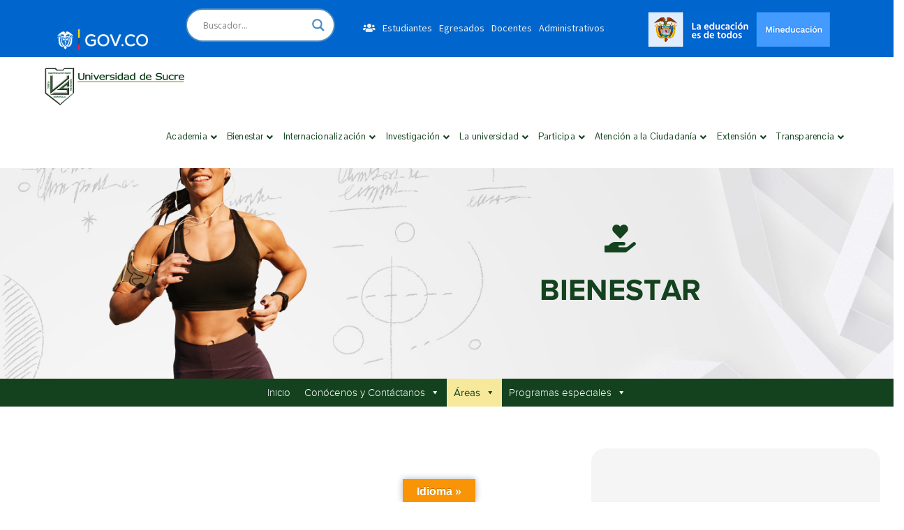

--- FILE ---
content_type: text/html; charset=UTF-8
request_url: https://unisucre.edu.co/bienestar-area-de-deporte/
body_size: 26437
content:
<!DOCTYPE html>
<html lang="es-CO" class="no-js">
<head>
	<meta charset="UTF-8">
	<meta name="viewport" content="width=device-width">
	<link rel="profile" href="https://gmpg.org/xfn/11">
	
	<title>Bienestar &#8211; Área de Deporte &#8211; Universidad de Sucre</title>
<meta name='robots' content='max-image-preview:large' />
<link rel='dns-prefetch' href='//cdnjs.cloudflare.com' />
<link rel='dns-prefetch' href='//translate.google.com' />
<link rel='dns-prefetch' href='//maps.googleapis.com' />
<link rel='dns-prefetch' href='//fonts.googleapis.com' />
<link rel="alternate" type="application/rss+xml" title="Universidad de Sucre &raquo; Feed" href="https://unisucre.edu.co/feed/" />
<link rel="alternate" type="application/rss+xml" title="Universidad de Sucre &raquo; RSS de los comentarios" href="https://unisucre.edu.co/comments/feed/" />
<link rel="alternate" type="text/calendar" title="Universidad de Sucre &raquo; iCal Feed" href="https://unisucre.edu.co/eventos/?ical=1" />
<link rel="alternate" title="oEmbed (JSON)" type="application/json+oembed" href="https://unisucre.edu.co/wp-json/oembed/1.0/embed?url=https%3A%2F%2Funisucre.edu.co%2Fbienestar-area-de-deporte%2F" />
<link rel="alternate" title="oEmbed (XML)" type="text/xml+oembed" href="https://unisucre.edu.co/wp-json/oembed/1.0/embed?url=https%3A%2F%2Funisucre.edu.co%2Fbienestar-area-de-deporte%2F&#038;format=xml" />
<style id='wp-img-auto-sizes-contain-inline-css' type='text/css'>
img:is([sizes=auto i],[sizes^="auto," i]){contain-intrinsic-size:3000px 1500px}
/*# sourceURL=wp-img-auto-sizes-contain-inline-css */
</style>
<link rel='stylesheet' id='extraicon-css' href='https://unisucre.edu.co/wp-content/plugins/wprt-addons//assets/eleganticons.css?ver=6.9' type='text/css' media='all' />
<link rel='stylesheet' id='js_composer_front-css' href='https://unisucre.edu.co/wp-content/plugins/js_composer/assets/css/js_composer.min.css?ver=6.9.0' type='text/css' media='all' />
<style id='wp-emoji-styles-inline-css' type='text/css'>

	img.wp-smiley, img.emoji {
		display: inline !important;
		border: none !important;
		box-shadow: none !important;
		height: 1em !important;
		width: 1em !important;
		margin: 0 0.07em !important;
		vertical-align: -0.1em !important;
		background: none !important;
		padding: 0 !important;
	}
/*# sourceURL=wp-emoji-styles-inline-css */
</style>
<link rel='stylesheet' id='go-pricing-styles-css' href='https://unisucre.edu.co/wp-content/plugins/go_pricing/assets/css/go_pricing_styles.css?ver=3.3.17' type='text/css' media='all' />
<link rel='stylesheet' id='google-language-translator-css' href='https://unisucre.edu.co/wp-content/plugins/google-language-translator/css/style.css?ver=6.0.15' type='text/css' media='' />
<link rel='stylesheet' id='glt-toolbar-styles-css' href='https://unisucre.edu.co/wp-content/plugins/google-language-translator/css/toolbar.css?ver=6.0.15' type='text/css' media='' />
<link rel='stylesheet' id='image-hover-effects-css-css' href='https://unisucre.edu.co/wp-content/plugins/mega-addons-for-visual-composer/css/ihover.css?ver=6.9' type='text/css' media='all' />
<link rel='stylesheet' id='style-css-css' href='https://unisucre.edu.co/wp-content/plugins/mega-addons-for-visual-composer/css/style.css?ver=6.9' type='text/css' media='all' />
<link rel='stylesheet' id='font-awesome-latest-css' href='https://unisucre.edu.co/wp-content/plugins/mega-addons-for-visual-composer/css/font-awesome/css/all.css?ver=6.9' type='text/css' media='all' />
<link rel='stylesheet' id='pld-public-css' href='https://unisucre.edu.co/wp-content/plugins/post-list-designer/assets/css/bld-public.css?ver=3.3' type='text/css' media='all' />
<link rel='stylesheet' id='widgetopts-styles-css' href='https://unisucre.edu.co/wp-content/plugins/widget-options/assets/css/widget-options.css' type='text/css' media='all' />
<link rel='stylesheet' id='wpfd-search_filter-css' href='https://unisucre.edu.co/wp-content/plugins/wp-file-download/app/site/assets/css/search_filter.css?ver=6.9' type='text/css' media='all' />
<link rel='stylesheet' id='dashicons-css' href='https://unisucre.edu.co/wp-includes/css/dashicons.min.css?ver=6.9' type='text/css' media='all' />
<link rel='stylesheet' id='wpfd-modal-css' href='https://unisucre.edu.co/wp-content/plugins/wp-file-download/app/admin/assets/css/leanmodal.css?ver=6.9' type='text/css' media='all' />
<link rel='stylesheet' id='wpfd-viewer-css' href='https://unisucre.edu.co/wp-content/plugins/wp-file-download/app/site/assets/css/viewer.css?ver=4.9.1' type='text/css' media='all' />
<link rel='stylesheet' id='megamenu-css' href='https://unisucre.edu.co/wp-content/uploads/maxmegamenu/style.css?ver=953368' type='text/css' media='all' />
<link rel='stylesheet' id='conceptseven-google-font-source-sans-pro-css' href='//fonts.googleapis.com/css?family=Source+Sans+Pro%3A100%2C200%2C300%2C400%2C500%2C600%2C700%2C800%2C900100italic%2C200italic%2C300italic%2C400italic%2C500italic%2C600italic%2C700italic%2C800italic%2C900italic&#038;subset=latin&#038;ver=6.9' type='text/css' media='all' />
<link rel='stylesheet' id='conceptseven-google-font-pontano-sans-css' href='//fonts.googleapis.com/css?family=Pontano+Sans%3A100%2C200%2C300%2C400%2C500%2C600%2C700%2C800%2C900100italic%2C200italic%2C300italic%2C400italic%2C500italic%2C600italic%2C700italic%2C800italic%2C900italic&#038;subset=latin&#038;ver=6.9' type='text/css' media='all' />
<link rel='stylesheet' id='conceptseven-google-font-raleway-css' href='//fonts.googleapis.com/css?family=Raleway%3A100%2C200%2C300%2C400%2C500%2C600%2C700%2C800%2C900100italic%2C200italic%2C300italic%2C400italic%2C500italic%2C600italic%2C700italic%2C800italic%2C900italic&#038;subset=latin&#038;ver=6.9' type='text/css' media='all' />
<link rel='stylesheet' id='conceptseven-theme-style-css' href='https://unisucre.edu.co/wp-content/themes/conceptseven/style.css?ver=1.0.0' type='text/css' media='all' />
<style id='conceptseven-theme-style-inline-css' type='text/css'>
/*ACCENT COLOR*/.text-accent-color,#site-logo .site-logo-text:hover,.bypostauthor > article .comment-author,.top-bar-style-1 #top-bar .top-bar-socials .icons a:hover,.top-bar-style-2 #top-bar .top-bar-socials .icons a:hover,#main-nav .sub-menu li a:hover,.header-style-1 #site-header .nav-top-cart-wrapper .nav-cart-trigger:hover,.header-style-1 #site-header .header-search-icon:hover,.header-style-1 .search-style-fullscreen .search-submit:hover:after,.header-style-2 #main-nav > ul > li > a:hover,.header-style-2 #site-header .nav-top-cart-wrapper .nav-cart-trigger:hover,.header-style-2 #site-header .header-search-icon:hover,.header-style-2 .search-style-fullscreen .search-submit:hover:after,.header-style-3 .search-style-fullscreen .search-submit:hover:after,.header-style-3 #site-header .nav-top-cart-wrapper .nav-cart-trigger:hover,.header-style-4 .search-style-fullscreen .search-submit:hover:after,.header-style-4 #site-header .nav-top-cart-wrapper .nav-cart-trigger:hover,#featured-title #breadcrumbs a:hover,.sticky-post,.hentry .page-links span,.hentry .page-links a span,.hentry .post-title a:hover,.hentry .post-meta a:hover,.related-news .post-item .meta .cat a:hover,.related-news .post-item h4 a:hover,.related-news .post-item .link a,.related-news .related-post .slick-next:hover:before,.related-news .related-post .slick-prev:hover:before,#comments .comment-respond .form-submit #comment-reply,.widget.widget_categories ul li a:before,.widget.widget_meta ul li a:before,.widget.widget_pages ul li a:before,.widget.widget_archive ul li a:before,.widget.widget_nav_menu ul li a:before,.widget.widget_pages ul li,.widget.widget_nav_menu ul li,.widget.widget_archive ul li,.widget.widget_categories ul li,.widget.widget_meta ul li,.widget.widget_recent_entries ul li,.widget.widget_recent_comments ul li,.widget.widget_rss ul li,.widget.widget_archive ul li a:hover,.widget.widget_categories ul li a:hover,.widget.widget_meta ul li a:hover,.widget.widget_nav_menu ul li a:hover,.widget.widget_pages ul li a:hover,.widget.widget_recent_entries ul li a:hover,.widget.widget_recent_comments ul li a:hover,.widget.widget_rss ul li a:hover,#footer-widgets .widget.widget_archive ul li a:hover,#footer-widgets .widget.widget_categories ul li a:hover,#footer-widgets .widget.widget_meta ul li a:hover,#footer-widgets .widget.widget_nav_menu ul li a:hover,#footer-widgets .widget.widget_pages ul li a:hover,#footer-widgets .widget.widget_recent_entries ul li a:hover,#footer-widgets .widget.widget_recent_comments ul li a:hover,#footer-widgets .widget.widget_rss ul li a:hover,#sidebar .widget.widget_calendar caption,#footer-widgets .widget.widget_calendar caption,.widget.widget_nav_menu .menu > li.current-menu-item > a,.widget.widget_nav_menu .menu > li.current-menu-item,#sidebar .widget.widget_calendar tbody #today,#sidebar .widget.widget_calendar tbody #today a,#sidebar .widget.widget_twitter .timestamp a:hover,#footer-widgets .widget.widget_twitter .timestamp a:hover,#sidebar .widget.widget_socials .socials a:hover,#footer-widgets .widget.widget_socials .socials a:hover,#sidebar .widget.widget_recent_posts h3 a:hover,#footer-widgets .widget.widget_recent_posts h3 a:hover,.conceptseven-accordions .accordion-item .accordion-heading:hover,.conceptseven-accordions .accordion-item.has-number .accordion-heading > .inner > .numb,.conceptseven-step-box .numb.accent,.conceptseven-step-box .heading.accent,.conceptseven-step-box .line.accent,.conceptseven-links.accent,.conceptseven-links:hover,.conceptseven-links.style-2.accent,.conceptseven-button.outline.outline-accent,.conceptseven-button.outline.outline-accent .icon,.conceptseven-counter .icon-wrap .icon.accent,.conceptseven-counter .prefix.accent,.conceptseven-counter .suffix.accent,.conceptseven-counter .number.accent,.conceptseven-divider.has-icon .icon-wrap > span.accent,.conceptseven-single-heading .heading.accent,.conceptseven-headings .heading.accent,.conceptseven-icon.accent > .icon,.conceptseven-image-box.style-2 .item .title,.conceptseven-news.style-2 .news-item .text-wrap .title a:hover,.project-related-wrap .project-item a:hover,.project-related-wrap .project-item .link a,.conceptseven-team .socials li a:hover,.conceptseven-team-grid .socials li a:hover,.conceptseven-video-icon.accent a,.conceptseven-list .icon.accent,.owl-theme .owl-nav [class*="owl-"]:hover:after,.woocommerce-page .woocommerce-MyAccount-content .woocommerce-info .button,.products li .product-info .button,.products li .product-info .added_to_cart,.products li .product-info .add_to_cart_button,.products li .product-info .product_type_variable,.products li .product-info .added_to_cart,.products li h2:hover,.woo-single-post-class .woocommerce-grouped-product-list-item__label a:hover,.woocommerce-page .shop_table.cart .product-name a:hover,.woocommerce-page .shop_table.cart .product-remove a:after,.product_list_widget .product-title:hover,.widget_recent_reviews .product_list_widget a:hover,.widget_product_categories ul li a:hover,.widget.widget_product_search .woocommerce-product-search .search-submit:hover:before,.widget_shopping_cart_content ul li a:hover,a{color:#af9900;}bg-accent,blockquote:before,button, input[type="button"], input[type="reset"], input[type="submit"],tparrows.custom:hover,#main-nav .sub-menu li a > span:after,#featured-title .main-title > span,.hentry .post-link a,.post-media .slick-prev:hover,.post-media .slick-next:hover,.post-media .slick-dots li.slick-active button,#comments .comment-respond .form-submit #comment-reply:hover,#sidebar .widget.widget_recent_posts .recent-news .thumb.icon,#footer-widgets .widget.widget_recent_posts .recent-news .thumb.icon,#sidebar .widget.widget_tag_cloud .tagcloud a:hover,#footer-widgets .widget.widget_tag_cloud .tagcloud a:hover,.widget_product_tag_cloud .tagcloud a:hover,.footer-promotion,#scroll-top:hover:before,.conceptseven-pagination ul li a.page-numbers:hover,.woocommerce-pagination .page-numbers li .page-numbers:hover,.conceptseven-pagination ul li .page-numbers.current,.woocommerce-pagination .page-numbers li .page-numbers.current,.no-results-content .search-form .search-submit:before,.conceptseven-links.style-2 .line.accent,.conceptseven-button.accent,.conceptseven-button.outline.outline-accent:hover,.conceptseven-content-box > .inner.accent,.conceptseven-content-box > .inner.dark-accent,.conceptseven-content-box > .inner.light-accent,.conceptseven-counter .sep.accent,.conceptseven-tabs.style-2 .tab-title .item-title.active,.conceptseven-tabs.style-3 .tab-title .item-title.active,.conceptseven-single-heading .line.accent,.conceptseven-headings .sep.accent,.conceptseven-headings .heading > span,.animated-line > span:before,.animated-line:after,.animated-line > span:after,.animated-line:before,.conceptseven-image-box.style-1 .item .text-wrap,.conceptseven-image-box.style-2 .item .title:before,.conceptseven-images-grid .item-wrap .zoom-popup:hover:after,.conceptseven-images-grid .cbp-nav-next:hover:after,.conceptseven-images-grid .cbp-nav-prev:hover:after,.conceptseven-progress .progress-animate.accent,.conceptseven-subscribe .form-wrap .submit-wrap button,.conceptseven-subscribe.bg-accent,.owl-theme .owl-dots .owl-dot.active span,.woocommerce-page .woo-single-post-class .summary .stock.in-stock,.product .onsale,.woocommerce-page .wc-proceed-to-checkout .button,.woocommerce-page #payment #place_order,.widget_price_filter .price_slider_amount .button:hover,.widget_shopping_cart_content .buttons > a{background-color:#af9900;}.animsition-loading:after{border-color:#af9900;}#comments .comment-respond .form-submit #comment-reply{border-color:#af9900;}#sidebar .widget.widget_tag_cloud .tagcloud a:hover{border-color:#af9900;}#footer-widgets .widget.widget_tag_cloud .tagcloud a:hover{border-color:#af9900;}.widget_product_tag_cloud .tagcloud a:hover{border-color:#af9900;}.conceptseven-button.outline.outline-accent{border-color:#af9900;}.conceptseven-button.outline.outline-accent:hover{border-color:#af9900;}.divider-icon-before.accent{border-color:#af9900;}.divider-icon-after.accent{border-color:#af9900;}.conceptseven-divider.has-icon .divider-double.accent{border-color:#af9900;}.conceptseven-testimonials-g3 .avatar-wrap img:hover{border-color:#af9900;}.conceptseven-testimonials-g3 .avatar-wrap a.active img{border-color:#af9900;}.conceptseven-tabs.style-2 .tab-title .item-title.active > span{border-top-color:#af9900;}.conceptseven-video-icon.white a:after{border-left-color:#af9900;}.widget_price_filter .price_slider_amount .button:hover{border-color:#af9900;}.widget_price_filter .ui-slider .ui-slider-handle{border-color:#af9900;}.conceptseven-progress .progress-animate.accent.gradient{background: rgba(175,153,0,1);background: -moz-linear-gradient(left, rgba(175,153,0,1) 0%, rgba(175,153,0,0.3) 100%);background: -webkit-linear-gradient( left, rgba(175,153,0,1) 0%, rgba(175,153,0,0.3) 100% );background: linear-gradient(to right, rgba(175,153,0,1) 0%, rgba(175,153,0,0.3) 100%) !important;}/*TYPOGRAPHY*/body{font-weight:300;}#top-bar{font-family:"Source Sans Pro";font-weight:400;}#main-nav > ul > li > a, .nav-top-cart-wrapper .shopping-cart-items-count{font-family:"Pontano Sans";font-weight:400;font-style:normal;font-size:13px;}#main-nav .sub-menu li a{font-family:"Raleway";font-weight:400;font-style:normal;font-size:12px;line-height:1em;}#main-nav-mobi ul > li > a{font-family:"Raleway";font-weight:400;font-style:normal;}#footer-widgets .widget .widget-title{font-weight:600;}h1{color:#14421f;}h2{color:#14421f;}h3{color:#14421f;}h4{font-weight:500;font-size:1.1em;color:#14421f;}#bottom ul.bottom-nav > li > a{font-family:"Raleway";font-weight:500;font-size:12px;}/*CUSTOMIZER STYLING*/@media only screen and (min-width: 992px){.header-style-4 #site-logo-inner{ margin:15px 0px 0px 0px; }}.header-style-2 .mobile-button:before, .header-style-2 .mobile-button:after, .header-style-2 .mobile-button span{background-color:#14421f;}.header-style-4 .mobile-button:before, .header-style-4 .mobile-button:after, .header-style-4 .mobile-button span{background-color:#14421f;}.top-bar-style-1 #top-bar:after{opacity:1;}.top-bar-style-1 #top-bar{border-width:0px 0px 1px 0px;border-color:#000000;}.top-bar-style-2 #top-bar:after{background-color:#0066cd;opacity:1;}.top-bar-style-2 #top-bar{border-width:0px;}.header-style-1 #site-header:after{background-color:#606060;opacity:0.1;}.header-style-2 #site-header:after{opacity:0.0001;}.header-style-4 #site-header:after{background-color:#ffffff;opacity:1;}.header-style-4 #site-logo-inner{}#main-nav > ul > li{padding-left:2px;padding-right:2px;}#site-header #main-nav > ul > li > a{height:90px;line-height:90px;}.header-style-4 #main-nav > ul > li > a{color:#14421f;}.header-style-4 #main-nav > ul > li > a:hover{color:#af9900;}#featured-title{background-color:#eeee22;}#featured-title .main-title{color:#ffffff;}#featured-title #breadcrumbs{color:#ffffff;}#featured-title #breadcrumbs a{color:#ffffff;}.hentry .post-content-wrap{padding:30px 30px 10px 30px;}.hentry{margin-top:20px;padding-top:50px;border-width:1px;border-color:#ab9500;}.hentry .post-title a{color:#14421f;}.hentry .post-title a:hover{color:#ab9500;}.hentry .post-meta .item .inner:before{background-color:#ab9500;}.hentry .post-meta .item a{color:#14421f;}.hentry .post-meta .item a:hover{color:#ab9500;}.hentry .post-content-single-wrap .post-title{margin:50px 30px;}#footer-widgets .widget{color:#f5f5f5;}#footer{background-color:#14421f;padding-top:100px;padding-bottom:50px;}#footer-widgets .widget .widget-title{color:#f7e99c;}#bottom{background:#0066cd;color:#f5f5f5;}#bottom a{color:#ffffff;}#bottom ul.bottom-nav > li > a{color:#ffffff;}#bottom a:hover{color:#d1f9f9;}#bottom ul.bottom-nav > li > a:hover{color:#d1f9f9;}
/*# sourceURL=conceptseven-theme-style-inline-css */
</style>
<link rel='stylesheet' id='conceptseven-visual-composer-css' href='https://unisucre.edu.co/wp-content/themes/conceptseven/assets/css/visual-composer.css?ver=1.0.0' type='text/css' media='all' />
<link rel='stylesheet' id='animate-css' href='https://unisucre.edu.co/wp-content/themes/conceptseven/assets/css/animate.css?ver=3.5.2' type='text/css' media='all' />
<link rel='stylesheet' id='animsition-css' href='https://unisucre.edu.co/wp-content/themes/conceptseven/assets/css/animsition.css?ver=4.0.1' type='text/css' media='all' />
<link rel='stylesheet' id='slick-css' href='https://unisucre.edu.co/wp-content/themes/conceptseven/assets/css/slick.css?ver=1.6.0' type='text/css' media='all' />
<link rel='stylesheet' id='fontawesome-css' href='https://unisucre.edu.co/wp-content/themes/conceptseven/assets/css/fontawesome.css?ver=5.0' type='text/css' media='all' />
<link rel='stylesheet' id='eleganticons-css' href='https://unisucre.edu.co/wp-content/themes/conceptseven/assets/css/eleganticons.css?ver=1.0.0' type='text/css' media='all' />
<link rel='stylesheet' id='conceptseven-theme-fonts-css' href='https://unisucre.edu.co/wp-content/themes/conceptseven/assets/css/theme-fonts.css?ver=1.0.0' type='text/css' media='all' />
<link rel='stylesheet' id='dflip-icons-style-css' href='https://unisucre.edu.co/wp-content/plugins/3d-flipbook-dflip-lite/assets/css/themify-icons.min.css?ver=2.0.79' type='text/css' media='all' />
<link rel='stylesheet' id='dflip-style-css' href='https://unisucre.edu.co/wp-content/plugins/3d-flipbook-dflip-lite/assets/css/dflip.min.css?ver=2.0.79' type='text/css' media='all' />
<link rel='stylesheet' id='wpdreams-asl-basic-css' href='https://unisucre.edu.co/wp-content/plugins/ajax-search-lite/css/style.basic.css?ver=4.10.2' type='text/css' media='all' />
<link rel='stylesheet' id='wpdreams-ajaxsearchlite-css' href='https://unisucre.edu.co/wp-content/plugins/ajax-search-lite/css/style-curvy-blue.css?ver=4.10.2' type='text/css' media='all' />
<link rel='stylesheet' id='conceptseven-owlcarousel-css' href='https://unisucre.edu.co/wp-content/plugins/wprt-addons/assets/owl.carousel.css?ver=2.2.1' type='text/css' media='all' />
<link rel='stylesheet' id='conceptseven-cubeportfolio-css' href='https://unisucre.edu.co/wp-content/plugins/wprt-addons/assets/cubeportfolio.min.css?ver=3.4.0' type='text/css' media='all' />
<link rel='stylesheet' id='conceptseven-magnificpopup-css' href='https://unisucre.edu.co/wp-content/plugins/wprt-addons/assets/magnific.popup.css?ver=1.0.0' type='text/css' media='all' />
<link rel='stylesheet' id='conceptseven-vegas-css' href='https://unisucre.edu.co/wp-content/plugins/wprt-addons/assets/vegas.css?ver=2.3.1' type='text/css' media='all' />
<link rel='stylesheet' id='conceptseven-ytplayer-css' href='https://unisucre.edu.co/wp-content/plugins/wprt-addons/assets/ytplayer.css?ver=3.0.2' type='text/css' media='all' />
<script type="text/javascript" id="jquery-core-js-extra">
/* <![CDATA[ */
var SDT_DATA = {"ajaxurl":"https://unisucre.edu.co/wp-admin/admin-ajax.php","siteUrl":"https://unisucre.edu.co/","pluginsUrl":"https://unisucre.edu.co/wp-content/plugins","isAdmin":""};
//# sourceURL=jquery-core-js-extra
/* ]]> */
</script>
<script type="text/javascript" src="https://unisucre.edu.co/wp-includes/js/jquery/jquery.min.js?ver=3.7.1" id="jquery-core-js"></script>
<script type="text/javascript" src="https://unisucre.edu.co/wp-includes/js/jquery/jquery-migrate.min.js?ver=3.4.1" id="jquery-migrate-js"></script>
<script type="text/javascript" id="gw-tweenmax-js-before">
/* <![CDATA[ */
var oldGS=window.GreenSockGlobals,oldGSQueue=window._gsQueue,oldGSDefine=window._gsDefine;window._gsDefine=null;delete(window._gsDefine);var gwGS=window.GreenSockGlobals={};
//# sourceURL=gw-tweenmax-js-before
/* ]]> */
</script>
<script type="text/javascript" src="https://cdnjs.cloudflare.com/ajax/libs/gsap/1.11.2/TweenMax.min.js" id="gw-tweenmax-js"></script>
<script type="text/javascript" id="gw-tweenmax-js-after">
/* <![CDATA[ */
try{window.GreenSockGlobals=null;window._gsQueue=null;window._gsDefine=null;delete(window.GreenSockGlobals);delete(window._gsQueue);delete(window._gsDefine);window.GreenSockGlobals=oldGS;window._gsQueue=oldGSQueue;window._gsDefine=oldGSDefine;}catch(e){}
//# sourceURL=gw-tweenmax-js-after
/* ]]> */
</script>
<script type="text/javascript" src="https://unisucre.edu.co/wp-content/plugins/wp-file-download/app/site/themes/wpfd-table/js/jquery.mediaTable.js?ver=6.9" id="wpfd-mediaTable-js"></script>
<script type="text/javascript" src="https://unisucre.edu.co/wp-content/plugins/wp-file-download/app/admin/assets/js/jquery.leanModal.min.js?ver=6.9" id="wpfd-modal-js"></script>
<script type="text/javascript" id="wpfd-modal-init-js-extra">
/* <![CDATA[ */
var wpfdmodalvars = {"adminurl":"https://unisucre.edu.co/wp-admin/"};
//# sourceURL=wpfd-modal-init-js-extra
/* ]]> */
</script>
<script type="text/javascript" src="https://unisucre.edu.co/wp-content/plugins/wp-file-download/app/site/assets/js/leanmodal.init.js?ver=6.9" id="wpfd-modal-init-js"></script>
<script type="text/javascript" src="https://maps.googleapis.com/maps/api/js?ver=v3" id="google-maps-api-js"></script>
<link rel="https://api.w.org/" href="https://unisucre.edu.co/wp-json/" /><link rel="alternate" title="JSON" type="application/json" href="https://unisucre.edu.co/wp-json/wp/v2/pages/11089" /><link rel="EditURI" type="application/rsd+xml" title="RSD" href="https://unisucre.edu.co/xmlrpc.php?rsd" />
<meta name="generator" content="WordPress 6.9" />
<link rel="canonical" href="https://unisucre.edu.co/bienestar-area-de-deporte/" />
<link rel='shortlink' href='https://unisucre.edu.co/?p=11089' />
<style>p.hello{font-size:12px;color:darkgray;}#google_language_translator,#flags{text-align:left;}#google_language_translator{clear:both;}#flags{width:165px;}#flags a{display:inline-block;margin-right:2px;}#google_language_translator{width:auto!important;}.goog-tooltip{display: none!important;}.goog-tooltip:hover{display: none!important;}.goog-text-highlight{background-color:transparent!important;border:none!important;box-shadow:none!important;}#google_language_translator select.goog-te-combo{color:#32373c;}#google_language_translator{color:transparent;}body{top:0px!important;}#goog-gt-tt{display:none!important;}#glt-translate-trigger{left:50%; margin-left:-63px; right:auto;}#glt-translate-trigger > span{color:#ffffff;}#glt-translate-trigger{background:#f89406;}.goog-te-gadget .goog-te-combo{width:100%;}</style><meta name="tec-api-version" content="v1"><meta name="tec-api-origin" content="https://unisucre.edu.co"><link rel="alternate" href="https://unisucre.edu.co/wp-json/tribe/events/v1/" /><!-- Analytics by WP Statistics v13.2.4.1 - https://wp-statistics.com/ -->
<script>var WP_Statistics_http = new XMLHttpRequest();WP_Statistics_http.open('GET', 'https://unisucre.edu.co/wp-json/wp-statistics/v2/hit?_=1769890157&_wpnonce=8c1955316b&wp_statistics_hit_rest=yes&browser=Desconocido&platform=Desconocida&version=Desconocida&device=bot&model=Desconocido&referred=https%3A%2F%2Funisucre.edu.co&ip=3.16.138.204&exclusion_match=yes&exclusion_reason=CrawlerDetect&ua=Mozilla%2F5.0+%28Macintosh%3B+Intel+Mac+OS+X+10_15_7%29+AppleWebKit%2F537.36+%28KHTML%2C+like+Gecko%29+Chrome%2F131.0.0.0+Safari%2F537.36%3B+ClaudeBot%2F1.0%3B+%2Bclaudebot%40anthropic.com%29&track_all=1&timestamp=1769872157&current_page_type=page&current_page_id=11089&search_query&page_uri=/bienestar-area-de-deporte/&user_id=0', true);WP_Statistics_http.setRequestHeader("Content-Type", "application/json;charset=UTF-8");WP_Statistics_http.send(null);</script>
<link rel="shortcut icon" href="https://unisucre.edu.co/2022web/wp-content/uploads/2022/06/favicon-1.png" type="image/x-icon"><script data-cfasync="false"> var dFlipLocation = "https://unisucre.edu.co/wp-content/plugins/3d-flipbook-dflip-lite/assets/"; var dFlipWPGlobal = {"text":{"toggleSound":"Turn on\/off Sound","toggleThumbnails":"Toggle Thumbnails","toggleOutline":"Toggle Outline\/Bookmark","previousPage":"Previous Page","nextPage":"Next Page","toggleFullscreen":"Toggle Fullscreen","zoomIn":"Zoom In","zoomOut":"Zoom Out","toggleHelp":"Toggle Help","singlePageMode":"Single Page Mode","doublePageMode":"Double Page Mode","downloadPDFFile":"Download PDF File","gotoFirstPage":"Goto First Page","gotoLastPage":"Goto Last Page","share":"Share","mailSubject":"I wanted you to see this FlipBook","mailBody":"Check out this site {{url}}","loading":"DearFlip: Loading "},"moreControls":"download,pageMode,startPage,endPage,sound","hideControls":"","scrollWheel":"false","backgroundColor":"#777","backgroundImage":"","height":"auto","paddingLeft":"20","paddingRight":"20","controlsPosition":"bottom","duration":800,"soundEnable":"true","enableDownload":"true","enableAnnotation":false,"enableAnalytics":"false","webgl":"true","hard":"none","maxTextureSize":"1600","rangeChunkSize":"524288","zoomRatio":1.5,"stiffness":3,"pageMode":"0","singlePageMode":"0","pageSize":"0","autoPlay":"false","autoPlayDuration":5000,"autoPlayStart":"false","linkTarget":"2","sharePrefix":"dearflip-"};</script>				<link rel="preconnect" href="https://fonts.gstatic.com" crossorigin />
				<link rel="preload" as="style" href="//fonts.googleapis.com/css?family=Open+Sans&display=swap" />
				<link rel="stylesheet" href="//fonts.googleapis.com/css?family=Open+Sans&display=swap" media="all" />
				<meta name="generator" content="Powered by WPBakery Page Builder - drag and drop page builder for WordPress."/>
<meta name="generator" content="Powered by Slider Revolution 6.5.24 - responsive, Mobile-Friendly Slider Plugin for WordPress with comfortable drag and drop interface." />
                <style>
                    
					div[id*='ajaxsearchlitesettings'].searchsettings .asl_option_inner label {
						font-size: 0px !important;
						color: rgba(0, 0, 0, 0);
					}
					div[id*='ajaxsearchlitesettings'].searchsettings .asl_option_inner label:after {
						font-size: 11px !important;
						position: absolute;
						top: 0;
						left: 0;
						z-index: 1;
					}
					.asl_w_container {
						width: 100%;
						margin: 0px 0px 0px 15px;
					}
					div[id*='ajaxsearchlite'].asl_m {
						width: 100%;
					}
					div[id*='ajaxsearchliteres'].wpdreams_asl_results div.resdrg span.highlighted {
						font-weight: bold;
						color: rgba(217, 49, 43, 1);
						background-color: rgba(238, 238, 238, 1);
					}
					div[id*='ajaxsearchliteres'].wpdreams_asl_results .results div.asl_image {
						width: 70px;
						height: 70px;
						background-size: cover;
						background-repeat: no-repeat;
					}
					div.asl_r .results {
						max-height: none;
					}
				
						div.asl_r.asl_w.vertical .results .item::after {
							display: block;
							position: absolute;
							bottom: 0;
							content: '';
							height: 1px;
							width: 100%;
							background: #D8D8D8;
						}
						div.asl_r.asl_w.vertical .results .item.asl_last_item::after {
							display: none;
						}
					                </style>
                <script>function setREVStartSize(e){
			//window.requestAnimationFrame(function() {
				window.RSIW = window.RSIW===undefined ? window.innerWidth : window.RSIW;
				window.RSIH = window.RSIH===undefined ? window.innerHeight : window.RSIH;
				try {
					var pw = document.getElementById(e.c).parentNode.offsetWidth,
						newh;
					pw = pw===0 || isNaN(pw) || (e.l=="fullwidth" || e.layout=="fullwidth") ? window.RSIW : pw;
					e.tabw = e.tabw===undefined ? 0 : parseInt(e.tabw);
					e.thumbw = e.thumbw===undefined ? 0 : parseInt(e.thumbw);
					e.tabh = e.tabh===undefined ? 0 : parseInt(e.tabh);
					e.thumbh = e.thumbh===undefined ? 0 : parseInt(e.thumbh);
					e.tabhide = e.tabhide===undefined ? 0 : parseInt(e.tabhide);
					e.thumbhide = e.thumbhide===undefined ? 0 : parseInt(e.thumbhide);
					e.mh = e.mh===undefined || e.mh=="" || e.mh==="auto" ? 0 : parseInt(e.mh,0);
					if(e.layout==="fullscreen" || e.l==="fullscreen")
						newh = Math.max(e.mh,window.RSIH);
					else{
						e.gw = Array.isArray(e.gw) ? e.gw : [e.gw];
						for (var i in e.rl) if (e.gw[i]===undefined || e.gw[i]===0) e.gw[i] = e.gw[i-1];
						e.gh = e.el===undefined || e.el==="" || (Array.isArray(e.el) && e.el.length==0)? e.gh : e.el;
						e.gh = Array.isArray(e.gh) ? e.gh : [e.gh];
						for (var i in e.rl) if (e.gh[i]===undefined || e.gh[i]===0) e.gh[i] = e.gh[i-1];
											
						var nl = new Array(e.rl.length),
							ix = 0,
							sl;
						e.tabw = e.tabhide>=pw ? 0 : e.tabw;
						e.thumbw = e.thumbhide>=pw ? 0 : e.thumbw;
						e.tabh = e.tabhide>=pw ? 0 : e.tabh;
						e.thumbh = e.thumbhide>=pw ? 0 : e.thumbh;
						for (var i in e.rl) nl[i] = e.rl[i]<window.RSIW ? 0 : e.rl[i];
						sl = nl[0];
						for (var i in nl) if (sl>nl[i] && nl[i]>0) { sl = nl[i]; ix=i;}
						var m = pw>(e.gw[ix]+e.tabw+e.thumbw) ? 1 : (pw-(e.tabw+e.thumbw)) / (e.gw[ix]);
						newh =  (e.gh[ix] * m) + (e.tabh + e.thumbh);
					}
					var el = document.getElementById(e.c);
					if (el!==null && el) el.style.height = newh+"px";
					el = document.getElementById(e.c+"_wrapper");
					if (el!==null && el) {
						el.style.height = newh+"px";
						el.style.display = "block";
					}
				} catch(e){
					console.log("Failure at Presize of Slider:" + e)
				}
			//});
		  };</script>
<style type="text/css" data-type="vc_shortcodes-custom-css">.vc_custom_1678807992191{margin-bottom: 0px !important;padding-bottom: 0px !important;background-image: url(https://unisucre.edu.co/wp-content/uploads/2023/02/docente-02.jpg?id=10589) !important;background-position: center !important;background-repeat: no-repeat !important;background-size: cover !important;}.vc_custom_1686330660666{padding-top: 60px !important;padding-bottom: 60px !important;}.vc_custom_1675974874491{margin-bottom: 0px !important;padding-bottom: 0px !important;}.vc_custom_1686330532878{padding-top: 20px !important;padding-bottom: 10px !important;}.vc_custom_1686330517352{padding-bottom: 20px !important;}.vc_custom_1686330723464{padding-top: 40px !important;}.vc_custom_1686330668578{padding-right: 7% !important;padding-left: 7% !important;background-color: #f5f5f5 !important;border-radius: 20px !important;}.vc_custom_1673963786456{padding-bottom: 32px !important;}.vc_custom_1686330641569{padding-bottom: 5% !important;}.vc_custom_1673964590383{padding-top: 40px !important;}.vc_custom_1673964582659{padding-bottom: 10px !important;}.vc_custom_1673963802081{padding-bottom: 32px !important;}</style><noscript><style> .wpb_animate_when_almost_visible { opacity: 1; }</style></noscript><style type="text/css">/** Mega Menu CSS: fs **/</style>
<style id='global-styles-inline-css' type='text/css'>
:root{--wp--preset--aspect-ratio--square: 1;--wp--preset--aspect-ratio--4-3: 4/3;--wp--preset--aspect-ratio--3-4: 3/4;--wp--preset--aspect-ratio--3-2: 3/2;--wp--preset--aspect-ratio--2-3: 2/3;--wp--preset--aspect-ratio--16-9: 16/9;--wp--preset--aspect-ratio--9-16: 9/16;--wp--preset--color--black: #000000;--wp--preset--color--cyan-bluish-gray: #abb8c3;--wp--preset--color--white: #ffffff;--wp--preset--color--pale-pink: #f78da7;--wp--preset--color--vivid-red: #cf2e2e;--wp--preset--color--luminous-vivid-orange: #ff6900;--wp--preset--color--luminous-vivid-amber: #fcb900;--wp--preset--color--light-green-cyan: #7bdcb5;--wp--preset--color--vivid-green-cyan: #00d084;--wp--preset--color--pale-cyan-blue: #8ed1fc;--wp--preset--color--vivid-cyan-blue: #0693e3;--wp--preset--color--vivid-purple: #9b51e0;--wp--preset--gradient--vivid-cyan-blue-to-vivid-purple: linear-gradient(135deg,rgb(6,147,227) 0%,rgb(155,81,224) 100%);--wp--preset--gradient--light-green-cyan-to-vivid-green-cyan: linear-gradient(135deg,rgb(122,220,180) 0%,rgb(0,208,130) 100%);--wp--preset--gradient--luminous-vivid-amber-to-luminous-vivid-orange: linear-gradient(135deg,rgb(252,185,0) 0%,rgb(255,105,0) 100%);--wp--preset--gradient--luminous-vivid-orange-to-vivid-red: linear-gradient(135deg,rgb(255,105,0) 0%,rgb(207,46,46) 100%);--wp--preset--gradient--very-light-gray-to-cyan-bluish-gray: linear-gradient(135deg,rgb(238,238,238) 0%,rgb(169,184,195) 100%);--wp--preset--gradient--cool-to-warm-spectrum: linear-gradient(135deg,rgb(74,234,220) 0%,rgb(151,120,209) 20%,rgb(207,42,186) 40%,rgb(238,44,130) 60%,rgb(251,105,98) 80%,rgb(254,248,76) 100%);--wp--preset--gradient--blush-light-purple: linear-gradient(135deg,rgb(255,206,236) 0%,rgb(152,150,240) 100%);--wp--preset--gradient--blush-bordeaux: linear-gradient(135deg,rgb(254,205,165) 0%,rgb(254,45,45) 50%,rgb(107,0,62) 100%);--wp--preset--gradient--luminous-dusk: linear-gradient(135deg,rgb(255,203,112) 0%,rgb(199,81,192) 50%,rgb(65,88,208) 100%);--wp--preset--gradient--pale-ocean: linear-gradient(135deg,rgb(255,245,203) 0%,rgb(182,227,212) 50%,rgb(51,167,181) 100%);--wp--preset--gradient--electric-grass: linear-gradient(135deg,rgb(202,248,128) 0%,rgb(113,206,126) 100%);--wp--preset--gradient--midnight: linear-gradient(135deg,rgb(2,3,129) 0%,rgb(40,116,252) 100%);--wp--preset--font-size--small: 13px;--wp--preset--font-size--medium: 20px;--wp--preset--font-size--large: 36px;--wp--preset--font-size--x-large: 42px;--wp--preset--spacing--20: 0.44rem;--wp--preset--spacing--30: 0.67rem;--wp--preset--spacing--40: 1rem;--wp--preset--spacing--50: 1.5rem;--wp--preset--spacing--60: 2.25rem;--wp--preset--spacing--70: 3.38rem;--wp--preset--spacing--80: 5.06rem;--wp--preset--shadow--natural: 6px 6px 9px rgba(0, 0, 0, 0.2);--wp--preset--shadow--deep: 12px 12px 50px rgba(0, 0, 0, 0.4);--wp--preset--shadow--sharp: 6px 6px 0px rgba(0, 0, 0, 0.2);--wp--preset--shadow--outlined: 6px 6px 0px -3px rgb(255, 255, 255), 6px 6px rgb(0, 0, 0);--wp--preset--shadow--crisp: 6px 6px 0px rgb(0, 0, 0);}:where(.is-layout-flex){gap: 0.5em;}:where(.is-layout-grid){gap: 0.5em;}body .is-layout-flex{display: flex;}.is-layout-flex{flex-wrap: wrap;align-items: center;}.is-layout-flex > :is(*, div){margin: 0;}body .is-layout-grid{display: grid;}.is-layout-grid > :is(*, div){margin: 0;}:where(.wp-block-columns.is-layout-flex){gap: 2em;}:where(.wp-block-columns.is-layout-grid){gap: 2em;}:where(.wp-block-post-template.is-layout-flex){gap: 1.25em;}:where(.wp-block-post-template.is-layout-grid){gap: 1.25em;}.has-black-color{color: var(--wp--preset--color--black) !important;}.has-cyan-bluish-gray-color{color: var(--wp--preset--color--cyan-bluish-gray) !important;}.has-white-color{color: var(--wp--preset--color--white) !important;}.has-pale-pink-color{color: var(--wp--preset--color--pale-pink) !important;}.has-vivid-red-color{color: var(--wp--preset--color--vivid-red) !important;}.has-luminous-vivid-orange-color{color: var(--wp--preset--color--luminous-vivid-orange) !important;}.has-luminous-vivid-amber-color{color: var(--wp--preset--color--luminous-vivid-amber) !important;}.has-light-green-cyan-color{color: var(--wp--preset--color--light-green-cyan) !important;}.has-vivid-green-cyan-color{color: var(--wp--preset--color--vivid-green-cyan) !important;}.has-pale-cyan-blue-color{color: var(--wp--preset--color--pale-cyan-blue) !important;}.has-vivid-cyan-blue-color{color: var(--wp--preset--color--vivid-cyan-blue) !important;}.has-vivid-purple-color{color: var(--wp--preset--color--vivid-purple) !important;}.has-black-background-color{background-color: var(--wp--preset--color--black) !important;}.has-cyan-bluish-gray-background-color{background-color: var(--wp--preset--color--cyan-bluish-gray) !important;}.has-white-background-color{background-color: var(--wp--preset--color--white) !important;}.has-pale-pink-background-color{background-color: var(--wp--preset--color--pale-pink) !important;}.has-vivid-red-background-color{background-color: var(--wp--preset--color--vivid-red) !important;}.has-luminous-vivid-orange-background-color{background-color: var(--wp--preset--color--luminous-vivid-orange) !important;}.has-luminous-vivid-amber-background-color{background-color: var(--wp--preset--color--luminous-vivid-amber) !important;}.has-light-green-cyan-background-color{background-color: var(--wp--preset--color--light-green-cyan) !important;}.has-vivid-green-cyan-background-color{background-color: var(--wp--preset--color--vivid-green-cyan) !important;}.has-pale-cyan-blue-background-color{background-color: var(--wp--preset--color--pale-cyan-blue) !important;}.has-vivid-cyan-blue-background-color{background-color: var(--wp--preset--color--vivid-cyan-blue) !important;}.has-vivid-purple-background-color{background-color: var(--wp--preset--color--vivid-purple) !important;}.has-black-border-color{border-color: var(--wp--preset--color--black) !important;}.has-cyan-bluish-gray-border-color{border-color: var(--wp--preset--color--cyan-bluish-gray) !important;}.has-white-border-color{border-color: var(--wp--preset--color--white) !important;}.has-pale-pink-border-color{border-color: var(--wp--preset--color--pale-pink) !important;}.has-vivid-red-border-color{border-color: var(--wp--preset--color--vivid-red) !important;}.has-luminous-vivid-orange-border-color{border-color: var(--wp--preset--color--luminous-vivid-orange) !important;}.has-luminous-vivid-amber-border-color{border-color: var(--wp--preset--color--luminous-vivid-amber) !important;}.has-light-green-cyan-border-color{border-color: var(--wp--preset--color--light-green-cyan) !important;}.has-vivid-green-cyan-border-color{border-color: var(--wp--preset--color--vivid-green-cyan) !important;}.has-pale-cyan-blue-border-color{border-color: var(--wp--preset--color--pale-cyan-blue) !important;}.has-vivid-cyan-blue-border-color{border-color: var(--wp--preset--color--vivid-cyan-blue) !important;}.has-vivid-purple-border-color{border-color: var(--wp--preset--color--vivid-purple) !important;}.has-vivid-cyan-blue-to-vivid-purple-gradient-background{background: var(--wp--preset--gradient--vivid-cyan-blue-to-vivid-purple) !important;}.has-light-green-cyan-to-vivid-green-cyan-gradient-background{background: var(--wp--preset--gradient--light-green-cyan-to-vivid-green-cyan) !important;}.has-luminous-vivid-amber-to-luminous-vivid-orange-gradient-background{background: var(--wp--preset--gradient--luminous-vivid-amber-to-luminous-vivid-orange) !important;}.has-luminous-vivid-orange-to-vivid-red-gradient-background{background: var(--wp--preset--gradient--luminous-vivid-orange-to-vivid-red) !important;}.has-very-light-gray-to-cyan-bluish-gray-gradient-background{background: var(--wp--preset--gradient--very-light-gray-to-cyan-bluish-gray) !important;}.has-cool-to-warm-spectrum-gradient-background{background: var(--wp--preset--gradient--cool-to-warm-spectrum) !important;}.has-blush-light-purple-gradient-background{background: var(--wp--preset--gradient--blush-light-purple) !important;}.has-blush-bordeaux-gradient-background{background: var(--wp--preset--gradient--blush-bordeaux) !important;}.has-luminous-dusk-gradient-background{background: var(--wp--preset--gradient--luminous-dusk) !important;}.has-pale-ocean-gradient-background{background: var(--wp--preset--gradient--pale-ocean) !important;}.has-electric-grass-gradient-background{background: var(--wp--preset--gradient--electric-grass) !important;}.has-midnight-gradient-background{background: var(--wp--preset--gradient--midnight) !important;}.has-small-font-size{font-size: var(--wp--preset--font-size--small) !important;}.has-medium-font-size{font-size: var(--wp--preset--font-size--medium) !important;}.has-large-font-size{font-size: var(--wp--preset--font-size--large) !important;}.has-x-large-font-size{font-size: var(--wp--preset--font-size--x-large) !important;}
/*# sourceURL=global-styles-inline-css */
</style>
<link rel='stylesheet' id='vc_animate-css-css' href='https://unisucre.edu.co/wp-content/plugins/js_composer/assets/lib/bower/animate-css/animate.min.css?ver=6.9.0' type='text/css' media='all' />
<link rel='stylesheet' id='vc_font_awesome_5_shims-css' href='https://unisucre.edu.co/wp-content/plugins/js_composer/assets/lib/bower/font-awesome/css/v4-shims.min.css?ver=6.9.0' type='text/css' media='all' />
<link rel='stylesheet' id='vc_font_awesome_5-css' href='https://unisucre.edu.co/wp-content/plugins/js_composer/assets/lib/bower/font-awesome/css/all.min.css?ver=6.9.0' type='text/css' media='all' />
<link rel='stylesheet' id='lightbox2-css' href='https://unisucre.edu.co/wp-content/plugins/js_composer/assets/lib/lightbox2/dist/css/lightbox.min.css?ver=6.9.0' type='text/css' media='all' />
<link rel='stylesheet' id='rs-plugin-settings-css' href='https://unisucre.edu.co/wp-content/plugins/revslider/public/assets/css/rs6.css?ver=6.5.24' type='text/css' media='all' />
<style id='rs-plugin-settings-inline-css' type='text/css'>
#rs-demo-id {}
/*# sourceURL=rs-plugin-settings-inline-css */
</style>
</head>

<script> (function(){ var s = document.createElement('script'); var h = document.querySelector('head') || document.body; s.src = 'https://acsbapp.com/apps/app/dist/js/app.js'; s.async = true; s.onload = function(){ acsbJS.init({ statementLink : '', footerHtml : '', hideMobile : false, hideTrigger : false, disableBgProcess : false, language : 'es', position : 'right', leadColor : '#14421f', triggerColor : '#14421f', triggerRadius : '50%', triggerPositionX : 'right', triggerPositionY : 'top', triggerIcon : 'people', triggerSize : 'medium', triggerOffsetX : 10, triggerOffsetY : 15, mobile : { triggerSize : 'small', triggerPositionX : 'left', triggerPositionY : 'center', triggerOffsetX : 10, triggerOffsetY : 10, triggerRadius : '50%' } }); }; h.appendChild(s); })(); </script>

<body class=" top-bar-style-2 top-bar-has-border header-fixed no-sidebar site-layout-full-width header-style-4 cur-menu-2 is-page footer-no-subs wpb-js-composer js-comp-ver-6.9.0 vc_responsive">
<div class="mobi-overlay"><span class="close"></span></div>
<div id="wrapper" style="">
    <div id="page" class="clearfix animsition">
    	<div id="site-header-wrap">
			<!-- Top Bar -->
		    
<div id="top-bar" style="">
    <div id="top-bar-inner" class="conceptseven-container">
        <div class="top-bar-inner-wrap">
            
<div class="top-bar-content">
            <span class="custom content">
            <a href="https://www.gov.co/" target="_blank" rel="noopener"><img src="https://unisucre.edu.co/2022web/wp-content/uploads/2022/06/header_govco.png" alt="Govco" class="alignnone wp-image-7501" width="130" height="30" title="GOV.CO" /></a>        </span>
            <span class="email content">
            <div class="asl_w_container asl_w_container_1">
	<div id='ajaxsearchlite1'
		 data-id="1"
		 data-instance="1"
		 class="asl_w asl_m asl_m_1 asl_m_1_1">
		<div class="probox">

	
	<div class='promagnifier'>
				<div class='innericon'>
			<svg version="1.1" xmlns="http://www.w3.org/2000/svg" xmlns:xlink="http://www.w3.org/1999/xlink" x="0px" y="0px" width="22" height="22" viewBox="0 0 512 512" enable-background="new 0 0 512 512" xml:space="preserve">
					<path d="M460.355,421.59L353.844,315.078c20.041-27.553,31.885-61.437,31.885-98.037
						C385.729,124.934,310.793,50,218.686,50C126.58,50,51.645,124.934,51.645,217.041c0,92.106,74.936,167.041,167.041,167.041
						c34.912,0,67.352-10.773,94.184-29.158L419.945,462L460.355,421.59z M100.631,217.041c0-65.096,52.959-118.056,118.055-118.056
						c65.098,0,118.057,52.959,118.057,118.056c0,65.096-52.959,118.056-118.057,118.056C153.59,335.097,100.631,282.137,100.631,217.041
						z"/>
				</svg>
		</div>
	</div>

	
	
	<div class='prosettings' style='display:none;' data-opened=0>
				<div class='innericon'>
			<svg version="1.1" xmlns="http://www.w3.org/2000/svg" xmlns:xlink="http://www.w3.org/1999/xlink" x="0px" y="0px" width="22" height="22" viewBox="0 0 512 512" enable-background="new 0 0 512 512" xml:space="preserve">
					<polygon transform = "rotate(90 256 256)" points="142.332,104.886 197.48,50 402.5,256 197.48,462 142.332,407.113 292.727,256 "/>
				</svg>
		</div>
	</div>

	
	
	<div class='proinput'>
		<form autocomplete="off" aria-label='Ajax search form'>
			<input aria-label='Search input' type='search' class='orig' name='phrase' placeholder='Buscador...' value='' autocomplete="off"/>
			<input aria-label='Autocomplete input, do not use this' type='text' class='autocomplete' name='phrase' value='' autocomplete="off"/>
			<input type='submit' value="Start search" style='width:0; height: 0; visibility: hidden;'>
		</form>
	</div>

	
	
	<div class='proloading'>

		<div class="asl_loader"><div class="asl_loader-inner asl_simple-circle"></div></div>

			</div>

			<div class='proclose'>
			<svg version="1.1" xmlns="http://www.w3.org/2000/svg" xmlns:xlink="http://www.w3.org/1999/xlink" x="0px"
				 y="0px"
				 width="12" height="12" viewBox="0 0 512 512" enable-background="new 0 0 512 512"
				 xml:space="preserve">
				<polygon points="438.393,374.595 319.757,255.977 438.378,137.348 374.595,73.607 255.995,192.225 137.375,73.622 73.607,137.352 192.246,255.983 73.622,374.625 137.352,438.393 256.002,319.734 374.652,438.378 "/>
			</svg>
		</div>
	
	
</div>	</div>
	<div class='asl_data_container' style="display:none !important;">
		<div class="asl_init_data wpdreams_asl_data_ct"
	 style="display:none !important;"
	 id="asl_init_id_1"
	 data-asl-id="1"
	 data-asl-instance="1"
	 data-asldata="[base64]/[base64]"></div>	<div id="asl_hidden_data">
		<svg style="position:absolute" height="0" width="0">
			<filter id="aslblur">
				<feGaussianBlur in="SourceGraphic" stdDeviation="4"/>
			</filter>
		</svg>
		<svg style="position:absolute" height="0" width="0">
			<filter id="no_aslblur"></filter>
		</svg>
	</div>
	</div>

	<div id='ajaxsearchliteres1'
	 class='vertical wpdreams_asl_results asl_w asl_r asl_r_1 asl_r_1_1'>

	
	<div class="results">

		
		<div class="resdrg">
		</div>

		
	</div>

	
	
</div>

	<div id='__original__ajaxsearchlitesettings1'
		 data-id="1"
		 class="searchsettings wpdreams_asl_settings asl_w asl_s asl_s_1">
		<form name='options' autocomplete='off'>

	
	
	<input type="hidden" name="filters_changed" style="display:none;" value="0">
	<input type="hidden" name="filters_initial" style="display:none;" value="1">

	<div class="asl_option_inner hiddend">
		<input type='hidden' name='qtranslate_lang' id='qtranslate_lang1'
			   value='0'/>
	</div>

	
	
	<fieldset class="asl_sett_scroll">
		<legend style="display: none;">Generic selectors</legend>
		<div class="asl_option">
			<div class="asl_option_inner">
				<input type="checkbox" value="exact" id="set_exactonly1"
					   title="Exact matches only"
					   name="asl_gen[]" />
				<label for="set_exactonly1">Exact matches only</label>
			</div>
			<div class="asl_option_label">
				Exact matches only			</div>
		</div>
		<div class="asl_option">
			<div class="asl_option_inner">
				<input type="checkbox" value="title" id="set_intitle1"
					   title="Search in title"
					   name="asl_gen[]"  checked="checked"/>
				<label for="set_intitle1">Search in title</label>
			</div>
			<div class="asl_option_label">
				Search in title			</div>
		</div>
		<div class="asl_option">
			<div class="asl_option_inner">
				<input type="checkbox" value="content" id="set_incontent1"
					   title="Search in content"
					   name="asl_gen[]"  checked="checked"/>
				<label for="set_incontent1">Search in content</label>
			</div>
			<div class="asl_option_label">
				Search in content			</div>
		</div>
		<div class="asl_option_inner hiddend">
			<input type="checkbox" value="excerpt" id="set_inexcerpt1"
				   title="Search in excerpt"
				   name="asl_gen[]"  checked="checked"/>
			<label for="set_inexcerpt1">Search in excerpt</label>
		</div>
	</fieldset>
	<fieldset class="asl_sett_scroll">
		<legend style="display: none;">Post Type Selectors</legend>
					<div class="asl_option_inner hiddend">
				<input type="checkbox" value="post"
					   id="1customset_11"
					   title="Hidden option, ignore please"
					   name="customset[]" checked="checked"/>
				<label for="1customset_11">Hidden</label>
			</div>
			<div class="asl_option_label hiddend"></div>

						<div class="asl_option_inner hiddend">
				<input type="checkbox" value="page"
					   id="1customset_12"
					   title="Hidden option, ignore please"
					   name="customset[]" checked="checked"/>
				<label for="1customset_12">Hidden</label>
			</div>
			<div class="asl_option_label hiddend"></div>

				</fieldset>
	</form>
	</div>
</div>        </span>
    </div><!-- /.top-bar-content -->


<div class="top-bar-socials">
    <div class="inner">
    <ul id="menu-top-menu" class="top-bar-menu"><li id="menu-item-8257" class="menu-item menu-item-type-custom menu-item-object-custom menu-item-8257"><a href="#"><i class="fas fa-users font-size-14"></i></a></li>
<li id="menu-item-11081" class="menu-item menu-item-type-post_type menu-item-object-page menu-item-11081"><a href="https://unisucre.edu.co/portal-estudiantes/">Estudiantes</a></li>
<li id="menu-item-11082" class="menu-item menu-item-type-post_type menu-item-object-page menu-item-11082"><a href="https://unisucre.edu.co/portal-egresados/">Egresados</a></li>
<li id="menu-item-11083" class="menu-item menu-item-type-post_type menu-item-object-page menu-item-11083"><a href="https://unisucre.edu.co/portal-docentes/">Docentes</a></li>
<li id="menu-item-11084" class="menu-item menu-item-type-post_type menu-item-object-page menu-item-11084"><a href="https://unisucre.edu.co/portal-administrativos/">Administrativos</a></li>
</ul>    
        <span class="text">
        <a href="https://www.mineducacion.gov.co/portal" target="_blank" rel="noopener"><img src="https://unisucre.edu.co/2022web/wp-content/uploads/2022/07/min-educacion.png" href="&quot;https://www.mineducacion.gov.co/portal/" /></a>    </span>
    
    <span class="icons">
        </span>
    </div>
</div><!-- /.top-bar-socials -->
        </div>
    </div>
</div><!-- /#top-bar -->		    
			<!-- Header -->
			<header id="site-header" style="">
	            <div id="site-header-inner" class="conceptseven-container">
	            	<div class="wrap-inner">
				        
<div id="site-logo">
	<div id="site-logo-inner" style="max-width:200px;">
					<a href="https://unisucre.edu.co/" title="Universidad de Sucre" rel="home" class="main-logo"><img src="https://unisucre.edu.co/2022web/wp-content/uploads/2022/07/logo-02.png" alt="Universidad de Sucre" /></a>
			</div>
</div><!-- #site-logo -->
<ul class="nav-extend">
			<li class="ext menu-logo"><span class="menu-logo-inner" style=""><a href="https://unisucre.edu.co/"><img src="https://unisucre.edu.co/2022web/wp-content/uploads/2022/06/logo.png"/></a></span></li>
	
	
	</ul>


	<div class="mobile-button"><span></span></div>

	<nav id="main-nav" class="main-nav">
	<ul id="menu-main-menu-navigation" class="menu"><li id="menu-item-9913" class="menu-item menu-item-type-custom menu-item-object-custom menu-item-has-children menu-item-9913"><a href="#" title="Ir a Academia"><span>Academia</span></a>
<ul class="sub-menu">
	<li id="menu-item-11553" class="menu-item menu-item-type-custom menu-item-object-custom menu-item-11553"><a href="#" title="Lenguajes de señas, Academia"><span><img src="https://unisucre.edu.co/wp-content/uploads/2023/08/01-academia.gif" alt="" width="193" height="108" class="size-full wp-image-11552 aligncenter" /></span></a></li>
	<li id="menu-item-10096" class="menu-item menu-item-type-custom menu-item-object-custom menu-item-has-children menu-item-10096"><a><span><strong>Facultades</strong></span></a>
	<ul class="sub-menu">
		<li id="menu-item-10155" class="menu-item menu-item-type-post_type menu-item-object-page menu-item-10155"><a href="https://unisucre.edu.co/facultad-de-ciencias-agropecuarias/" title="Ir a Ciencias Agropecuarias"><span>Ciencias Agropecuarias</span></a></li>
		<li id="menu-item-10201" class="menu-item menu-item-type-post_type menu-item-object-page menu-item-10201"><a href="https://unisucre.edu.co/facultad-de-ciencias-de-la-salud/" title="Ir a Ciencias de la salud"><span>Ciencias de la Salud</span></a></li>
		<li id="menu-item-10292" class="menu-item menu-item-type-post_type menu-item-object-page menu-item-10292"><a href="https://unisucre.edu.co/facultad-de-ciencias-economicas-y-administrativas/" title="Ir a Ciencias Económicas y Administrativas"><span>Ciencias Económicas y Administrativas</span></a></li>
		<li id="menu-item-10203" class="menu-item menu-item-type-post_type menu-item-object-page menu-item-10203"><a href="https://unisucre.edu.co/facultad-de-educacion-y-ciencias/" title="Ir a Educación y ciencias"><span>Educación y Ciencias</span></a></li>
		<li id="menu-item-9912" class="menu-item menu-item-type-post_type menu-item-object-page menu-item-9912"><a href="https://unisucre.edu.co/facultad-de-ingenieria/" title="Ir a Ingeniería"><span>Ingeniería</span></a></li>
	</ul>
</li>
	<li id="menu-item-16636" class="menu-item menu-item-type-post_type menu-item-object-page menu-item-16636"><a href="https://unisucre.edu.co/academia-programas-posgrado/"><span><strong>Posgrados</strong></span></a></li>
</ul>
</li>
<li id="menu-item-11102" class="menu-item menu-item-type-post_type menu-item-object-page current-menu-ancestor current-menu-parent current_page_parent current_page_ancestor menu-item-has-children menu-item-11102"><a href="https://unisucre.edu.co/bienestar/" title="Ir a Bienestar"><span>Bienestar</span></a>
<ul class="sub-menu">
	<li id="menu-item-11549" class="menu-item menu-item-type-custom menu-item-object-custom menu-item-11549"><a href="#" title="Lenguajes de señas, Bienestar"><span><img src="https://unisucre.edu.co/wp-content/uploads/2023/08/03-bienestar.gif" alt="" width="193" height="108" class="size-full wp-image-11552 aligncenter" /></span></a></li>
	<li id="menu-item-11106" class="menu-item menu-item-type-post_type menu-item-object-page current-menu-item page_item page-item-11089 current_page_item menu-item-11106"><a href="https://unisucre.edu.co/bienestar-area-de-deporte/" aria-current="page" title="Ir a Área de Deporte"><span>Área de Deporte</span></a></li>
	<li id="menu-item-11105" class="menu-item menu-item-type-post_type menu-item-object-page menu-item-11105"><a href="https://unisucre.edu.co/bienestar-area-de-cultura/" title="Ir a Área de Cultura"><span>Área de Cultura</span></a></li>
	<li id="menu-item-11104" class="menu-item menu-item-type-post_type menu-item-object-page menu-item-11104"><a href="https://unisucre.edu.co/bienestar-area-de-la-salud/" title="Ir a Área de la Salud"><span>Área de la Salud</span></a></li>
	<li id="menu-item-11103" class="menu-item menu-item-type-post_type menu-item-object-page menu-item-11103"><a href="https://unisucre.edu.co/bienestar-area-de-desarrollo-humano/" title="Ir a Área de Desarrollo Humano"><span>Área de Desarrollo Humano</span></a></li>
</ul>
</li>
<li id="menu-item-13408" class="menu-item menu-item-type-post_type menu-item-object-page menu-item-has-children menu-item-13408"><a href="https://unisucre.edu.co/internacionalizacion-unisucre/" title="Ir a Internacionalización"><span>Internacionalización</span></a>
<ul class="sub-menu">
	<li id="menu-item-11566" class="menu-item menu-item-type-custom menu-item-object-custom menu-item-11566"><a href="#" title="Lenguajes de señas, Internacionalizacion"><span><img src="https://unisucre.edu.co/wp-content/uploads/2023/08/05-internacional.gif" alt="" width="193" height="108" class="size-full wp-image-11552 aligncenter" /></span></a></li>
</ul>
</li>
<li id="menu-item-9618" class="menu-item menu-item-type-custom menu-item-object-custom menu-item-has-children menu-item-9618"><a href="/division-de-investigacion" title="Ir a Investigación"><span>Investigación</span></a>
<ul class="sub-menu">
	<li id="menu-item-11567" class="menu-item menu-item-type-custom menu-item-object-custom menu-item-11567"><a href="#" title="Lenguajes de señas, Investigación"><span><img src="https://unisucre.edu.co/wp-content/uploads/2023/08/06-investigacion.gif" alt="" width="193" height="108" class="size-full wp-image-11552 aligncenter" /></span></a></li>
</ul>
</li>
<li id="menu-item-9619" class="menu-item menu-item-type-custom menu-item-object-custom menu-item-has-children menu-item-9619"><a href="#" title="Ir a La universidad"><span>La universidad</span></a>
<ul class="sub-menu">
	<li id="menu-item-11568" class="menu-item menu-item-type-custom menu-item-object-custom menu-item-11568"><a href="#" title="Lenguajes de señas, La universidad"><span><img src="https://unisucre.edu.co/wp-content/uploads/2023/08/07-universidad.gif" alt="" width="193" height="108" class="size-full wp-image-11552 aligncenter" /></span></a></li>
	<li id="menu-item-9620" class="menu-item menu-item-type-custom menu-item-object-custom menu-item-9620"><a target="_blank" href="https://unisucre.edu.co/aseguramientocalidadacademica/" title="Ir a Acreditación institucional"><span>Acreditación institucional</span></a></li>
	<li id="menu-item-9621" class="menu-item menu-item-type-custom menu-item-object-custom menu-item-9621"><a href="https://unisucre.edu.co/estructura-organica/" title="Ir a Estructura orgánica"><span>Estructura orgánica</span></a></li>
	<li id="menu-item-9622" class="menu-item menu-item-type-custom menu-item-object-custom menu-item-9622"><a href="https://unisucre.edu.co/historia/" title="Ir a Historia"><span>Historia</span></a></li>
	<li id="menu-item-9623" class="menu-item menu-item-type-custom menu-item-object-custom menu-item-9623"><a href="https://unisucre.edu.co/mision-vision/" title="Ir a Misión &#8211; visión"><span>Misión &#8211; visión</span></a></li>
	<li id="menu-item-9625" class="menu-item menu-item-type-custom menu-item-object-custom menu-item-9625"><a href="https://unisucre.edu.co/normatividad/" title="Ir a Normatividad"><span>Normatividad</span></a></li>
	<li id="menu-item-9626" class="menu-item menu-item-type-custom menu-item-object-custom menu-item-has-children menu-item-9626"><a href="#" title="Ir a Órganos de gobierno"><span>Órganos de gobierno</span></a>
	<ul class="sub-menu">
		<li id="menu-item-9627" class="menu-item menu-item-type-custom menu-item-object-custom menu-item-9627"><a href="https://unisucre.edu.co/consejo-academico/" title="Ir a Consejo académico"><span>Consejo académico</span></a></li>
		<li id="menu-item-9628" class="menu-item menu-item-type-custom menu-item-object-custom menu-item-9628"><a href="https://unisucre.edu.co/consejo-superior/" title="Ir a Consejo superior"><span>Consejo superior</span></a></li>
	</ul>
</li>
	<li id="menu-item-9630" class="menu-item menu-item-type-custom menu-item-object-custom menu-item-9630"><a href="https://unisucre.edu.co/simbolos/" title="Ir a Símbolos"><span>Símbolos</span></a></li>
	<li id="menu-item-9631" class="menu-item menu-item-type-custom menu-item-object-custom menu-item-9631"><a href="https://unisucre.edu.co/sistema-gestion-de-calidad/" title="Ir a Sistema gestión de calidad"><span>Sistema gestión de calidad</span></a></li>
</ul>
</li>
<li id="menu-item-12743" class="menu-item menu-item-type-custom menu-item-object-custom menu-item-has-children menu-item-12743"><a href="#" title="Ir a Participa"><span>Participa</span></a>
<ul class="sub-menu">
	<li id="menu-item-12744" class="menu-item menu-item-type-custom menu-item-object-custom menu-item-12744"><a href="#" title="Lenguajes de señas, Participa"><span><img src="https://unisucre.edu.co/wp-content/uploads/2023/08/08-participa.gif" alt="" width="193" height="108" class="size-full wp-image-11552 aligncenter" /></span></a></li>
	<li id="menu-item-12745" class="menu-item menu-item-type-post_type menu-item-object-page menu-item-12745"><a href="https://unisucre.edu.co/participa/" title="Ir a ¿Qué es Participa?"><span>¿Qué es Participa?</span></a></li>
	<li id="menu-item-12746" class="menu-item menu-item-type-post_type menu-item-object-page menu-item-12746"><a href="https://unisucre.edu.co/participa-participacion-para-el-diagnostico-e-identificacion-de-problemas/" title="Ir a Diagnóstico e Identificación de Problemas"><span>Diagnóstico e Identificación de Problemas</span></a></li>
	<li id="menu-item-12747" class="menu-item menu-item-type-post_type menu-item-object-page menu-item-12747"><a href="https://unisucre.edu.co/participa-planeacion-y-presupuesto-participativo/" title="Ir a Planeación y Presupuesto Participativo"><span>Planeación y Presupuesto Participativo</span></a></li>
	<li id="menu-item-12748" class="menu-item menu-item-type-post_type menu-item-object-page menu-item-12748"><a href="https://unisucre.edu.co/participa-consulta-ciudadana/" title="Ir a Consulta Ciudadana"><span>Consulta Ciudadana</span></a></li>
	<li id="menu-item-12749" class="menu-item menu-item-type-post_type menu-item-object-page menu-item-12749"><a href="https://unisucre.edu.co/participa-colaboracion-e-innovacion/" title="Ir a Colaboración e Innovación"><span>Colaboración e Innovación</span></a></li>
	<li id="menu-item-12750" class="menu-item menu-item-type-post_type menu-item-object-page menu-item-12750"><a href="https://unisucre.edu.co/participa-rendicion-de-cuentas/" title="Ir a Rendición de Cuentas"><span>Rendición de Cuentas</span></a></li>
	<li id="menu-item-12751" class="menu-item menu-item-type-post_type menu-item-object-page menu-item-12751"><a href="https://unisucre.edu.co/participa-control-social/" title="Ir a Control Social"><span>Control Social</span></a></li>
</ul>
</li>
<li id="menu-item-12801" class="menu-item menu-item-type-custom menu-item-object-custom menu-item-has-children menu-item-12801"><a href="#" title="Ir a Atención a la Ciudadanía"><span>Atención a la Ciudadanía</span></a>
<ul class="sub-menu">
	<li id="menu-item-12805" class="menu-item menu-item-type-custom menu-item-object-custom menu-item-12805"><a href="#" title="Lenguajes de señas, Atención a la Ciudadanía"><span><img src="https://unisucre.edu.co/wp-content/uploads/2023/08/02-atencion.gif" alt="" width="193" height="108" class="size-full wp-image-11552 aligncenter" /></span></a></li>
	<li id="menu-item-12804" class="menu-item menu-item-type-post_type menu-item-object-page menu-item-12804"><a href="https://unisucre.edu.co/atencion-y-servicio-a-la-ciudadania-oferta-institucional/" title="Ir a Oferta Institucional"><span>Oferta Institucional</span></a></li>
	<li id="menu-item-12803" class="menu-item menu-item-type-post_type menu-item-object-page menu-item-12803"><a href="https://unisucre.edu.co/atencion-y-servicio-a-la-ciudadania-canales-de-atencion-y-agendamiento-de-citas/" title="Ir a Canales de Atención y Agendamiento de Citas"><span>Canales de Atención y Agendamiento de Citas</span></a></li>
	<li id="menu-item-12802" class="menu-item menu-item-type-post_type menu-item-object-page menu-item-12802"><a href="https://unisucre.edu.co/atencion-y-servicio-a-la-ciudadania-pqrsdf/" title="Ir a PQRSDF"><span>PQRSDF</span></a></li>
	<li id="menu-item-16761" class="menu-item menu-item-type-custom menu-item-object-custom menu-item-16761"><a href="https://www.unisucre.edu.co/transparencia/documentos/atencion-ciudadano/Estrategia-de-Servicio-al-Ciudadano-Unisucre_2026.pdf"><span>Estrategia de Servicio al Ciudadano</span></a></li>
</ul>
</li>
<li id="menu-item-12362" class="menu-item menu-item-type-custom menu-item-object-custom menu-item-has-children menu-item-12362"><a href="#" title="Ir a Extensión"><span>Extensión</span></a>
<ul class="sub-menu">
	<li id="menu-item-11571" class="menu-item menu-item-type-custom menu-item-object-custom menu-item-11571"><a href="#" title="Lenguajes de señas, Extensión"><span><img src="https://unisucre.edu.co/wp-content/uploads/2023/08/04-extension.gif" alt="" width="193" height="108" class="size-full wp-image-11552 aligncenter" /></span></a></li>
	<li id="menu-item-9633" class="menu-item menu-item-type-custom menu-item-object-custom menu-item-9633"><a href="https://unisucre.edu.co/proyeccion-social/" title="Ir a Proyección social"><span>Proyección social</span></a></li>
	<li id="menu-item-12369" class="menu-item menu-item-type-post_type menu-item-object-page menu-item-12369"><a href="https://unisucre.edu.co/consultorio-juridico/" title="Ir a Consultorio Jurídico"><span>Consultorio Jurídico</span></a></li>
	<li id="menu-item-16427" class="menu-item menu-item-type-post_type menu-item-object-page menu-item-16427"><a href="https://unisucre.edu.co/centro-de-diagnostico-medico/"><span>Centro de Diagnostico Médico</span></a></li>
	<li id="menu-item-12370" class="menu-item menu-item-type-post_type menu-item-object-page menu-item-12370"><a href="https://unisucre.edu.co/centro-de-laboratorios/" title="Ir a Centro de Laboratorios"><span>Centro de Laboratorios</span></a></li>
	<li id="menu-item-12368" class="menu-item menu-item-type-custom menu-item-object-custom menu-item-12368"><a target="_blank" href="https://unisucre.edu.co/centro-de-lenguas-extranjeras/" title="Ir a Centro de Lenguas Extranjeras"><span>Centro de Lenguas Extranjeras</span></a></li>
</ul>
</li>
<li id="menu-item-9641" class="menu-item menu-item-type-custom menu-item-object-custom menu-item-has-children menu-item-9641"><a target="_blank" href="https://www.unisucre.edu.co/transparencia/index.html" title="Ir a Transparencia"><span>Transparencia</span></a>
<ul class="sub-menu">
	<li id="menu-item-11573" class="menu-item menu-item-type-custom menu-item-object-custom menu-item-11573"><a href="#" title="Lenguajes de señas, Transparencia"><span><img src="https://unisucre.edu.co/wp-content/uploads/2023/08/09-transparencia.gif" alt="" width="193" height="108" class="size-full wp-image-11552 aligncenter" /></span></a></li>
</ul>
</li>
</ul>	</nav>
			        </div>
	            </div><!-- /#site-header-inner -->
			</header><!-- /#site-header -->
		</div><!-- /#site-header-wrap -->

		
        <!-- Main Content -->
        <div id="main-content" class="site-main clearfix" style="">    <div id="content-wrap">
        <div id="site-content" class="site-content clearfix">
        	<div id="inner-content" class="inner-content-wrap">
							<article class="page-content post-11089 page type-page status-publish hentry category-bienestar">
					<div class="vc-custom-col-spacing clearfix vc-col-spacing-100"><section class="wpb_row vc_row-fluid vc_custom_1678807992191 vc_row-has-fill row-content-position-bottom"><div class="conceptseven-container"><div class="row-inner clearfix"><div class="wpb_column vc_column_container vc_col-sm-2/5 vc_hidden-sm vc_hidden-xs"><div class="vc_column-inner"><div class="wpb_wrapper">
	<div class="conceptseven-spacer clearfix" data-desktop="0" data-mobi="150" data-smobi="150"></div>
	<div  class="wpb_single_image wpb_content_element vc_align_center  wpb_animate_when_almost_visible wpb_fadeInLeft fadeInLeft">
		
		<figure class="wpb_wrapper vc_figure">
			<div class="vc_single_image-wrapper   vc_box_border_grey"><img fetchpriority="high" decoding="async" width="500" height="500" src="https://unisucre.edu.co/wp-content/uploads/2023/06/sil-02-1.png" class="vc_single_image-img attachment-full" alt="" title="sil-02 (1)" srcset="https://unisucre.edu.co/wp-content/uploads/2023/06/sil-02-1.png 500w, https://unisucre.edu.co/wp-content/uploads/2023/06/sil-02-1-300x300.png 300w, https://unisucre.edu.co/wp-content/uploads/2023/06/sil-02-1-150x150.png 150w, https://unisucre.edu.co/wp-content/uploads/2023/06/sil-02-1-480x480.png 480w, https://unisucre.edu.co/wp-content/uploads/2023/06/sil-02-1-140x140.png 140w" sizes="(max-width: 500px) 100vw, 500px" /></div>
		</figure>
	</div>
</div></div></div><div class="wpb_column vc_column_container vc_col-sm-1/5 vc_hidden-sm vc_hidden-xs"><div class="vc_column-inner"><div class="wpb_wrapper"></div></div></div><div class="wpb_column vc_column_container vc_col-sm-2/5"><div class="vc_column-inner"><div class="wpb_wrapper">
	<div class="conceptseven-spacer clearfix" data-desktop="0" data-mobi="170" data-smobi="170"></div><div class="vc_icon_element vc_icon_element-outer vc_custom_1686330532878 wpb_animate_when_almost_visible wpb_fadeIn fadeIn vc_icon_element-align-center"><div class="vc_icon_element-inner vc_icon_element-color-custom vc_icon_element-size-lg vc_icon_element-style- vc_icon_element-background-color-grey" ><span class="vc_icon_element-icon fas fa-hand-holding-heart" style="color:#14421f !important"></span></div></div>
	<div class="wpb_text_column wpb_content_element  wpb_animate_when_almost_visible wpb_bounceInUp bounceInUp vc_custom_1686330517352" >
		<div class="wpb_wrapper">
			<h1 style="text-align: center;">BIENESTAR</h1>

		</div>
	</div>

	<div class="conceptseven-spacer clearfix" data-desktop="80" data-mobi="10" data-smobi="10"></div></div></div></div></div></div></section></div><div class="vc-custom-col-spacing clearfix vc-col-spacing-30"><section class="wpb_row vc_row-fluid no-padding row-content-position-Default"><div class="row-inner clearfix"><div class="wpb_column vc_column_container vc_col-sm-12"><div class="vc_column-inner"><div class="wpb_wrapper"><div  class="wpb_widgetised_column wpb_content_element">
		<div class="wpb_wrapper">
			
			<ul><li id="maxmegamenu-3" class="widget widget_maxmegamenu"><div id="mega-menu-wrap-service" class="mega-menu-wrap"><div class="mega-menu-toggle"><div class="mega-toggle-blocks-left"></div><div class="mega-toggle-blocks-center"></div><div class="mega-toggle-blocks-right"><div class='mega-toggle-block mega-menu-toggle-animated-block mega-toggle-block-0' id='mega-toggle-block-0'><button aria-label="Toggle Menu" class="mega-toggle-animated mega-toggle-animated-slider" type="button" aria-expanded="false">
                  <span class="mega-toggle-animated-box">
                    <span class="mega-toggle-animated-inner"></span>
                  </span>
                </button></div></div></div><ul id="mega-menu-service" class="mega-menu max-mega-menu mega-menu-horizontal mega-no-js" data-event="hover_intent" data-effect="slide_up" data-effect-speed="200" data-effect-mobile="disabled" data-effect-speed-mobile="0" data-mobile-force-width="false" data-second-click="go" data-document-click="collapse" data-vertical-behaviour="standard" data-breakpoint="768" data-unbind="true" data-mobile-state="collapse_all" data-hover-intent-timeout="300" data-hover-intent-interval="100"><li class='mega-menu-item mega-menu-item-type-post_type mega-menu-item-object-page mega-align-bottom-left mega-menu-flyout mega-menu-item-11107' id='mega-menu-item-11107'><a title="Ir a Inicio" class="mega-menu-link" href="https://unisucre.edu.co/bienestar/" tabindex="0">Inicio</a></li><li class='mega-menu-item mega-menu-item-type-custom mega-menu-item-object-custom mega-menu-item-has-children mega-align-bottom-left mega-menu-flyout mega-menu-item-11108' id='mega-menu-item-11108'><a class="mega-menu-link" href="#" aria-haspopup="true" aria-expanded="false" tabindex="0">Conócenos y Contáctanos<span class="mega-indicator"></span></a>
<ul class="mega-sub-menu">
<li class='mega-menu-item mega-menu-item-type-post_type mega-menu-item-object-page mega-menu-item-12077' id='mega-menu-item-12077'><a title="Ir a Quienes Somos" class="mega-menu-link" href="https://unisucre.edu.co/bienestar-quienes-somos/">Quienes Somos</a></li><li class='mega-menu-item mega-menu-item-type-post_type mega-menu-item-object-page mega-menu-item-12076' id='mega-menu-item-12076'><a title="Ir a Equipo" class="mega-menu-link" href="https://unisucre.edu.co/bienestar-equipo/">Equipo</a></li></ul>
</li><li class='mega-menu-item mega-menu-item-type-custom mega-menu-item-object-custom mega-current-menu-ancestor mega-current-menu-parent mega-menu-item-has-children mega-align-bottom-left mega-menu-flyout mega-menu-item-11111' id='mega-menu-item-11111'><a class="mega-menu-link" href="#" aria-haspopup="true" aria-expanded="false" tabindex="0">Áreas<span class="mega-indicator"></span></a>
<ul class="mega-sub-menu">
<li class='mega-menu-item mega-menu-item-type-post_type mega-menu-item-object-page mega-menu-item-11112' id='mega-menu-item-11112'><a title="Ir a Área de Desarrollo Humano" class="mega-menu-link" href="https://unisucre.edu.co/bienestar-area-de-desarrollo-humano/">Área de Desarrollo Humano</a></li><li class='mega-menu-item mega-menu-item-type-post_type mega-menu-item-object-page mega-menu-item-11113' id='mega-menu-item-11113'><a title="Ir a Área de la Salud" class="mega-menu-link" href="https://unisucre.edu.co/bienestar-area-de-la-salud/">Área de la Salud</a></li><li class='mega-menu-item mega-menu-item-type-post_type mega-menu-item-object-page mega-menu-item-11114' id='mega-menu-item-11114'><a title="Ir a Área de Cultura" class="mega-menu-link" href="https://unisucre.edu.co/bienestar-area-de-cultura/">Área de Cultura</a></li><li class='mega-menu-item mega-menu-item-type-post_type mega-menu-item-object-page mega-current-menu-item mega-page_item mega-page-item-11089 mega-current_page_item mega-menu-item-11115' id='mega-menu-item-11115'><a title="Ir a Área de Deporte" class="mega-menu-link" href="https://unisucre.edu.co/bienestar-area-de-deporte/">Área de Deporte</a></li></ul>
</li><li class='mega-menu-item mega-menu-item-type-custom mega-menu-item-object-custom mega-menu-item-has-children mega-align-bottom-left mega-menu-flyout mega-menu-item-11116' id='mega-menu-item-11116'><a class="mega-menu-link" href="#" aria-haspopup="true" aria-expanded="false" tabindex="0">Programas especiales<span class="mega-indicator"></span></a>
<ul class="mega-sub-menu">
<li class='mega-menu-item mega-menu-item-type-post_type mega-menu-item-object-page mega-menu-item-12268' id='mega-menu-item-12268'><a title="Ir a Jóvenes en Acción" class="mega-menu-link" href="https://unisucre.edu.co/bienestar-jovenes-en-accion/">Jóvenes en Acción</a></li></ul>
</li></ul></div></li></ul>
		</div>
	</div>
</div></div></div></div></section></div><div class="vc-custom-col-spacing clearfix vc-col-spacing-90"><section class="wpb_row vc_row-fluid vc_custom_1686330660666 row-content-position-Default"><div class="conceptseven-container"><div class="row-inner clearfix"><div class="wpb_column vc_column_container vc_col-sm-8"><div class="vc_column-inner vc_custom_1686330723464"><div class="wpb_wrapper">
	<div class="wpb_text_column wpb_content_element  wpb_animate_when_almost_visible wpb_fadeInLeft fadeInLeft" >
		<div class="wpb_wrapper">
			<h3>Área de Deportes</h3>

		</div>
	</div>
<div class="vc_separator wpb_content_element vc_separator_align_center vc_sep_width_100 vc_sep_border_width_3 vc_sep_pos_align_center vc_separator_no_text vc_custom_1673963786456  vc_custom_1673963786456 wpb_animate_when_almost_visible wpb_fadeIn fadeIn wpb_animate_when_almost_visible wpb_fadeIn fadeIn" ><span class="vc_sep_holder vc_sep_holder_l"><span  style="border-color:#af9900;" class="vc_sep_line"></span></span><span class="vc_sep_holder vc_sep_holder_r"><span  style="border-color:#af9900;" class="vc_sep_line"></span></span>
</div>
	<div class="wpb_text_column wpb_content_element  vc_custom_1686330641569" >
		<div class="wpb_wrapper">
			<p>Es el conjunto de acciones relacionadas con la práctica metódica del ejercicio físico, que tiene como finalidad superar una meta o vencer a un adversario en competencia sujeta a reglas establecidas se le conoce como actividad deportiva. La realización sistemática de estas actividades, al constituirse en hábitos de vida, se traduce en bienestar y salud de quienes la practican.</p>
<p>La Universidad de Sucre, consciente de esta necesidad, desarrolla programas que, desde la División de Bienestar Social Universitario, facilitan la adquisición de hábitos de vida saludables, y de un desarrollo integral de nuestra comunidad universitaria.</p>
<p>La coordinación de deportes está encargada de facilitar y brindar espacios que garanticen las posibilidades de recreación, desarrollo físico, integración y la representación en eventos deportivos. Para ello cuenta con un equipo de instructores capacitados que atienden de manera permanente las necesidades de la población universitaria en las áreas siguientes:</p>

		</div>
	</div>

	<div class="conceptseven-accordions accordions"><div class="accordion-item style-1" style="margin-bottom:5px;"><h3 class="accordion-heading transparent" style="font-weight:400;font-size:20px;padding:10px 20px;border-radius:5px;">
			<span class="inner" style="">
				 Programas Formativos y Representativos
			</span>
		</h3><div class="accordion-content" style=""><ul>
<li>Fútbol</li>
<li>Fútbol Sala</li>
<li>Baloncesto</li>
<li>Ajedrez</li>
<li>Taekwondo</li>
<li>Tenis De Mesa</li>
<li>Gimnasio</li>
<li>Voleibol</li>
<li>Softbol</li>
<li>Gimnasio</li>
</ul>
</div></div></div>
	<div class="conceptseven-accordions accordions"><div class="accordion-item style-1" style="margin-bottom:5px;"><h3 class="accordion-heading transparent" style="font-weight:400;font-size:20px;padding:10px 20px;border-radius:5px;">
			<span class="inner" style="">
				 Electivas Académicas
			</span>
		</h3><div class="accordion-content" style=""><ul>
<li>Deporte integral y cultura física.</li>
</ul>
<p>Estas actividades se realizan en escenarios de la Universidad de Sucre, así como en instalaciones deportivas en convenio con el IMDER, según la disponibilidad y necesidades de los participantes, condicionados a los quehaceres académicos y laborales, para alcanzar los objetivos se organizan programas desde las diferentes áreas, procurando fortalecer la integración, el sentido de pertenencia, la autoestima, el equilibrio físico mental y la integralidad del desarrollo humano.</p>
</div></div></div>
	<div class="conceptseven-accordions accordions"><div class="accordion-item style-1" style="margin-bottom:5px;"><h3 class="accordion-heading transparent" style="font-weight:400;font-size:20px;padding:10px 20px;border-radius:5px;">
			<span class="inner" style="">
				 Programas
			</span>
		</h3><div class="accordion-content" style=""><p><strong>Deporte Recreativo:</strong> Son actividades internas más sociales que competitivas, que no conllevan a la representación oficial en torneos y permiten la participación de los distintos estamentos universitarios. Actualmente se desarrollan en las áreas de futbol, futsala, softbol, tenis de Mesa y ajedrez, con la participación de estudiantes, egresados, docentes y trabajadores en general.</p>
<p><strong>Deporte Competitivo:</strong> Bajo esta denominación aparece la participación en eventos oficiales convocados por los organismos competentes, tanto para estudiantes como para docentes y empleados, donde la universidad ha tenido participaciones que en ocasiones se han traducido en títulos, medallas y clasificaciones destacadas, tanto a nivel regional, como nacional e internacional.</p>
<p><strong>Actividades Conjuntas:</strong> En nuestra dinámica desarrollamos también actividades coordinadas con las áreas de salud, desarrollo humano y cultura, encaminadas a proporcionar espacios de convivencia y movilidad social al interior de nuestra Alma Mater, entre las que destacamos: Vacaciones Creativas y Recreativas, Bienestar Laboral y Festivales.</p>
<p><strong>¡Anímate!</strong> Contamos con un equipo de instructores capacitados.</p>
</div></div></div>
	<div class="conceptseven-accordions accordions"><div class="accordion-item style-1" style="margin-bottom:5px;"><h3 class="accordion-heading transparent" style="font-weight:400;font-size:20px;padding:10px 20px;border-radius:5px;">
			<span class="inner" style="">
				 Nuestros Instructores
			</span>
		</h3><div class="accordion-content" style=""><p><strong>Futbol: </strong></p>
<p>En la disciplina de Futbol tenemos atención para estudiantes, egresados, docentes y demás funcionarios de nuestra Institución en la rama masculina; los entrenamientos se realizan en la cancha de futbol ubicada en el campus Puerta Roja.<br />
Entrenador: Edwin Antonio Guerra Villamizar.</p>
<p><strong>Futsal:</strong></p>
<p>En la disciplina de Futsal tenemos atención para estudiantes, egresados, docentes y demás funcionarios de nuestra Institución en la rama masculina y femenina; los entrenamientos se realizan en la cancha de sintética ubicada en el campus Puerta Roja y en el polideportivo del barrio libertad.<br />
Entrenador: Alfredo Antonio Tovar Ortega.</p>
<p><strong>Softbol:</strong></p>
<p>En la disciplina de Softbol tenemos atención para estudiantes, egresados, docentes y demás funcionarios de nuestra Institución en la rama masculina y femenina; los entrenamientos se realizan en las instalaciones deportivas ubicadas en el campus Puerta Roja.<br />
Entrenador: Abel Antonio Salazar García.</p>
<p><strong>Voleibol:</strong></p>
<p>En la disciplina de Voleibol tenemos atención para estudiantes, egresados, docentes y demás funcionarios de nuestra Institución en la rama masculina y femenina; los entrenamientos se realizan en la cancha de voleibol ubicada en barrio el caribe y en el polideportivo del barrio España en la ciudad de Sincelejo.<br />
Entrenador: Fredy Mendoza Osorio.</p>
<p><strong>Ajedrez:</strong></p>
<p>En la disciplina de Ajedrez tenemos atención para estudiantes, egresados, docentes y demás funcionarios de nuestra Institución en la rama masculina y femenina; los entrenamientos se realizan en el campus agropecuario, ciencias de la salud, puerta roja y en el parque del barrio los libertadores.<br />
Entrenador: Roberto Vásquez Martínez.</p>
<p><strong>Rugby:</strong></p>
<p>En la disciplina de Rugby tenemos atención para estudiantes, egresados, docentes y demás funcionarios de nuestra Institución en la rama masculina y femenina; los entrenamientos se realizan en la cancha de futbol el paraíso ubicada en el barrio Puerta Roja y en la cancha de futbol del barrio Bitar en la ciudad de Sincelejo.<br />
Entrenador: Issac David Vergara Urango.</p>
<p><strong>Taekwondo:</strong></p>
<p>En la disciplina de Taekwondo tenemos atención para estudiantes, egresados, docentes y demás funcionarios de nuestra Institución en la rama masculina y femenina; los entrenamientos se realizan en el polideportivo ubicado en el barrio España y el polideportivo ubicado en el barrio san Vicente en la ciudad de Sincelejo.<br />
Entrenador: Guillermo Gonzales Cuello.</p>
<p><strong>Gimnasio</strong></p>
<p>En nuestro gimnasio tenemos atención para estudiantes, egresados, docentes y demás funcionarios de nuestra Institución; ubicado en el campus Puerta Roja.<br />
Entrenadores: Rene Ospino Señas y Alexander Ucros García.</p>
</div></div></div></div></div></div><div class="wpb_column vc_column_container vc_col-sm-4 vc_col-has-fill"><div class="vc_column-inner vc_custom_1686330668578"><div class="wpb_wrapper">
	<div class="wpb_text_column wpb_content_element  wpb_animate_when_almost_visible wpb_fadeInRight fadeInRight vc_custom_1673964590383" >
		<div class="wpb_wrapper">
			<h3 style="text-align: center;"><strong>Actualidad</strong></h3>

		</div>
	</div>
<div class="vc_separator wpb_content_element vc_separator_align_center vc_sep_width_100 vc_sep_pos_align_center vc_separator_no_text vc_custom_1673964582659  vc_custom_1673964582659 wpb_animate_when_almost_visible wpb_fadeIn fadeIn wpb_animate_when_almost_visible wpb_fadeIn fadeIn" ><span class="vc_sep_holder vc_sep_holder_l"><span  style="border-color:#af9900;" class="vc_sep_line"></span></span><span class="vc_sep_holder vc_sep_holder_r"><span  style="border-color:#af9900;" class="vc_sep_line"></span></span>
</div>
<div class="vc_grid-container-wrapper vc_clearfix vc_grid-animation-fadeInRight">
	<div class="vc_grid-container vc_clearfix wpb_content_element vc_basic_grid" data-initial-loading-animation="fadeInRight" data-vc-grid-settings="{&quot;page_id&quot;:11089,&quot;style&quot;:&quot;pagination&quot;,&quot;action&quot;:&quot;vc_get_vc_grid_data&quot;,&quot;shortcode_id&quot;:&quot;1686331209689-e34aec28-b008-4&quot;,&quot;items_per_page&quot;:&quot;3&quot;,&quot;auto_play&quot;:false,&quot;gap&quot;:30,&quot;speed&quot;:-1000,&quot;loop&quot;:&quot;&quot;,&quot;animation_in&quot;:&quot;&quot;,&quot;animation_out&quot;:&quot;&quot;,&quot;arrows_design&quot;:&quot;none&quot;,&quot;arrows_color&quot;:&quot;blue&quot;,&quot;arrows_position&quot;:&quot;inside&quot;,&quot;paging_design&quot;:&quot;radio_dots&quot;,&quot;paging_color&quot;:&quot;black&quot;,&quot;tag&quot;:&quot;vc_basic_grid&quot;}" data-vc-request="https://unisucre.edu.co/wp-admin/admin-ajax.php" data-vc-post-id="11089" data-vc-public-nonce="5b0bcc6af1">
		
	</div>
</div><div class="vc_empty_space"   style="height: 50px"><span class="vc_empty_space_inner"></span></div></div></div></div></div></div></section></div><div class="vc-custom-col-spacing clearfix vc-col-spacing-30"><section class="wpb_row vc_row-fluid vc_custom_1675974874491 row-content-position-Default"><div class="conceptseven-container"><div class="row-inner clearfix"><div class="wpb_column vc_column_container vc_col-sm-12"><div class="vc_column-inner"><div class="wpb_wrapper">
	<div class="wpb_text_column wpb_content_element  wpb_animate_when_almost_visible wpb_fadeInRight fadeInRight" >
		<div class="wpb_wrapper">
			<h3>Galeria</h3>

		</div>
	</div>
<div class="vc_separator wpb_content_element vc_separator_align_center vc_sep_width_100 vc_sep_border_width_3 vc_sep_pos_align_center vc_separator_no_text vc_custom_1673963802081  vc_custom_1673963802081 wpb_animate_when_almost_visible wpb_fadeIn fadeIn wpb_animate_when_almost_visible wpb_fadeIn fadeIn" ><span class="vc_sep_holder vc_sep_holder_l"><span  style="border-color:#af9900;" class="vc_sep_line"></span></span><span class="vc_sep_holder vc_sep_holder_r"><span  style="border-color:#af9900;" class="vc_sep_line"></span></span>
</div>
<div class="vc_grid-container-wrapper vc_clearfix vc_grid-animation-fadeIn">
	<div class="vc_grid-container vc_clearfix wpb_content_element vc_masonry_media_grid" data-initial-loading-animation="fadeIn" data-vc-grid-settings="{&quot;page_id&quot;:11089,&quot;style&quot;:&quot;load-more-masonry&quot;,&quot;action&quot;:&quot;vc_get_vc_grid_data&quot;,&quot;shortcode_id&quot;:&quot;1686331209693-edb9f521-9bee-3&quot;,&quot;items_per_page&quot;:&quot;6&quot;,&quot;btn_data&quot;:{&quot;title&quot;:&quot;Mostrar m\u00e1s&quot;,&quot;style&quot;:&quot;modern&quot;,&quot;gradient_color_1&quot;:&quot;&quot;,&quot;gradient_color_2&quot;:&quot;&quot;,&quot;gradient_custom_color_1&quot;:&quot;&quot;,&quot;gradient_custom_color_2&quot;:&quot;&quot;,&quot;gradient_text_color&quot;:&quot;&quot;,&quot;custom_background&quot;:&quot;#ededed&quot;,&quot;custom_text&quot;:&quot;#666&quot;,&quot;outline_custom_color&quot;:&quot;#666&quot;,&quot;outline_custom_hover_background&quot;:&quot;#666&quot;,&quot;outline_custom_hover_text&quot;:&quot;#fff&quot;,&quot;shape&quot;:&quot;rounded&quot;,&quot;color&quot;:&quot;default&quot;,&quot;size&quot;:&quot;md&quot;,&quot;align&quot;:&quot;center&quot;,&quot;button_block&quot;:&quot;&quot;,&quot;add_icon&quot;:&quot;&quot;,&quot;i_align&quot;:&quot;left&quot;,&quot;i_type&quot;:&quot;fontawesome&quot;,&quot;i_icon_fontawesome&quot;:&quot;fas fa-adjust&quot;,&quot;i_icon_openiconic&quot;:&quot;vc-oi vc-oi-dial&quot;,&quot;i_icon_typicons&quot;:&quot;typcn typcn-adjust-brightness&quot;,&quot;i_icon_entypo&quot;:&quot;entypo-icon entypo-icon-note&quot;,&quot;i_icon_linecons&quot;:&quot;vc_li vc_li-heart&quot;,&quot;i_icon_monosocial&quot;:&quot;&quot;,&quot;i_icon_material&quot;:&quot;&quot;,&quot;i_icon_pixelicons&quot;:&quot;vc_pixel_icon vc_pixel_icon-alert&quot;,&quot;el_id&quot;:&quot;&quot;,&quot;custom_onclick&quot;:&quot;&quot;,&quot;custom_onclick_code&quot;:&quot;&quot;},&quot;tag&quot;:&quot;vc_masonry_media_grid&quot;}" data-vc-request="https://unisucre.edu.co/wp-admin/admin-ajax.php" data-vc-post-id="11089" data-vc-public-nonce="5b0bcc6af1">
		
	</div>
</div></div></div></div></div></div></section></div>
				</article>

										</div>
        </div><!-- /#site-content -->

            </div><!-- /#content-wrap -->
		</div><!-- /.main-content -->

		
		
		<footer id="footer" style="">
	<div id="footer-widgets" class="conceptseven-container">
		<div class="footer-grid  gutter-35">
						<div class="span_1_of_3 col">
				<div id="text-1" class="widget widget_text">			<div class="textwidget"><p><img loading="lazy" decoding="async" class="aligncenter wp-image-8041 size-medium" title="Escudo Universidad de Sucre" src="https://unisucre.edu.co/wp-content/uploads/2022/06/escudo-unisucre-300x150.png" alt="Escudo Universidad de Sucre" width="300" height="150" srcset="https://unisucre.edu.co/wp-content/uploads/2022/06/escudo-unisucre-300x150.png 300w, https://unisucre.edu.co/wp-content/uploads/2022/06/escudo-unisucre.png 400w" sizes="auto, (max-width: 300px) 100vw, 300px" /></p>
<p style="text-align: center;"><span style="color: #f7e99c; font-size: 24px;"><strong>Universidad de Sucre</strong></span></p>
<p style="text-align: center; margin-top: -20px;">Institución de Educación Superior<br />
NIT: 892.200.323-9</p>
<hr />
</div>
		</div>			</div>

							<div class="span_1_of_3 col">
					<div id="text-2" class="widget widget_text"><h2 class="widget-title"><span>Contáctenos</span></h2>			<div class="textwidget"><p><strong>Correos:</strong><br />
atencionalciudadano@unisucre.edu.co<br />
notificacionesjudiciales@unisucre.edu.co</p>
<p><i class="fas fa-clock font-size-14"></i> <strong>Horario:<br />
</strong>Lunes a Viernes,<br />
8:00 a.m. &#8211; 12:00 m.<br />
2:00 p.m. &#8211; 6:00 p.m.<strong><br />
</strong></p>
<p><i class="fas fa-map-marker-alt font-size-14"></i> <strong>Dirección:</strong><br />
Cra 28 # 5-267 Barrio Puerta Roja, Sucre<br />
Colombia &#8211; Sincelejo</p>
</div>
		</div>				</div>
						
							<div class="span_1_of_3 col">
					<div id="wp_statistics_widget-2" class="widget widget_wp_statistics_widget"><h2 class="widget-title"><span>Visitas</span></h2><ul><li><label>Visitas hoy: </label>2.272</li><li><label>Visitantes hoy: </label>844</li><li><label>Visitas los últimos 30 días: </label>137.473</li><li><label>Total de visitas: </label>3.297.707</li><li><label>Total visitantes: </label>717.730</li></ul></div><div id="widget_socials-1" class="widget widget_socials"><h2 class="widget-title"><span>Síguenos</span></h2><div class="socials clearfix" style=""><div class="icon" style=""><a target="_blank" title="twitter" href="https://twitter.com/Unisucre" style="margin-bottom:10px"><i class="fab fa-twitter"></i></a></div><div class="icon" style=""><a target="_blank" title="facebook" href="https://www.facebook.com/Unisucreco/" style="margin-bottom:10px"><i class="fab fa-facebook"></i></a></div><div class="icon" style=""><a target="_blank" title="instagram" href="https://www.instagram.com/unisucreco/" style="margin-bottom:10px"><i class="fab fa-instagram"></i></a></div><div class="icon" style=""><a target="_blank" title="flickr" href="https://www.flickr.com/photos/unisucre/" style="margin-bottom:10px"><i class="fab fa-flickr"></i></a></div></div></div><div id="text-3" class="widget widget_text"><h2 class="widget-title"><span>Certificaciones</span></h2>			<div class="textwidget"><p><img loading="lazy" decoding="async" class="alignnone size-full wp-image-12506" src="https://unisucre.edu.co/wp-content/uploads/2023/06/logos-Certificacion-Icontec.png" alt="certificaciones" width="235" height="114" /></p>
</div>
		</div>				</div>
			
					</div>
	</div>
</footer>
		
		
<div id="bottom" style="" >
    <div class="conceptseven-container">
        <div class="bottom-bar-inner-wrap">
            <div class="bottom-bar-copyright">
                                    <div id="copyright">
                        <a href="https://www.colombia.co/" target="_blank" rel="noopener"><img src="https://unisucre.edu.co/wp-content/uploads/2022/06/logo-co.png" alt="Ir al portal Colombia.co" width="60" height="50" class="padding-right: 40px alignnone wp-image-7524 size-full" title="Logo Marca País Colombia" /></a>       <a href="https://www.gov.co/home" target="_blank" rel="noopener"><img src="https://unisucre.edu.co/wp-content/uploads/2022/06/header_govco.png" alt="Ir al portal GOV.CO" width="130" height="30" class="alignnone wp-image-7501 size-full" title="Logo GOV.CO" /></a>                    </div>
                            </div><!-- /.bottom-bar-copyright -->

            <div class="bottom-bar-menu">
                <ul id="menu-bottom-menu" class="bottom-nav"><li id="menu-item-7518" class="menu-item menu-item-type-custom menu-item-object-custom menu-item-7518"><a target="_blank" href="https://gestiondocumental.unisucre.edu.co/GestorUnisucre/storage/data/1/Rectoria/De%20Inter%C3%A9s%20General/Resolucion_1129.pdf">Política Protección de Datos Personales</a></li>
<li id="menu-item-7519" class="menu-item menu-item-type-custom menu-item-object-custom menu-item-7519"><a target="_blank" href="https://unisucre.edu.co/images/documentos/transparencia/Resolucion-1675_2012.pdf">Estatuto Propiedad Intelectual y/o Derechos de Autor</a></li>
<li id="menu-item-13401" class="menu-item menu-item-type-post_type menu-item-object-page menu-item-13401"><a href="https://unisucre.edu.co/mapa-de-sitio/" title="Ir a Mapa de Sitio">Mapa de Sitio</a></li>
</ul>            </div><!-- /.bottom-bar-menu -->
        </div>
    </div>
</div><!-- /#bottom -->
	</div><!-- /#page -->
</div><!-- /#wrapper -->


<a id="scroll-top"></a>
		<script>
			window.RS_MODULES = window.RS_MODULES || {};
			window.RS_MODULES.modules = window.RS_MODULES.modules || {};
			window.RS_MODULES.waiting = window.RS_MODULES.waiting || [];
			window.RS_MODULES.defered = true;
			window.RS_MODULES.moduleWaiting = window.RS_MODULES.moduleWaiting || {};
			window.RS_MODULES.type = 'compiled';
		</script>
		<script type="speculationrules">
{"prefetch":[{"source":"document","where":{"and":[{"href_matches":"/*"},{"not":{"href_matches":["/wp-*.php","/wp-admin/*","/wp-content/uploads/*","/wp-content/*","/wp-content/plugins/*","/wp-content/themes/conceptseven/*","/*\\?(.+)"]}},{"not":{"selector_matches":"a[rel~=\"nofollow\"]"}},{"not":{"selector_matches":".no-prefetch, .no-prefetch a"}}]},"eagerness":"conservative"}]}
</script>
<div id="glt-translate-trigger"><span class="notranslate">Idioma »</span></div><div id="glt-toolbar"></div><div id="flags" style="display:none" class="size18"><ul id="sortable" class="ui-sortable"><li id="English"><a href="#" title="English" class="nturl notranslate en flag united-states"></a></li><li id="French"><a href="#" title="French" class="nturl notranslate fr flag French"></a></li><li id="Italian"><a href="#" title="Italian" class="nturl notranslate it flag Italian"></a></li><li id="Spanish"><a href="#" title="Spanish" class="nturl notranslate es flag Spanish"></a></li></ul></div><div id='glt-footer'><div id="google_language_translator" class="default-language-es"></div></div><script>function GoogleLanguageTranslatorInit() { new google.translate.TranslateElement({pageLanguage: 'es', includedLanguages:'en,fr,it,es', autoDisplay: false}, 'google_language_translator');}</script>		<script>
		( function ( body ) {
			'use strict';
			body.className = body.className.replace( /\btribe-no-js\b/, 'tribe-js' );
		} )( document.body );
		</script>
		<script> /* <![CDATA[ */var tribe_l10n_datatables = {"aria":{"sort_ascending":": activate to sort column ascending","sort_descending":": activate to sort column descending"},"length_menu":"Show _MENU_ entries","empty_table":"No data available in table","info":"Showing _START_ to _END_ of _TOTAL_ entries","info_empty":"Showing 0 to 0 of 0 entries","info_filtered":"(filtered from _MAX_ total entries)","zero_records":"No matching records found","search":"Search:","all_selected_text":"All items on this page were selected. ","select_all_link":"Select all pages","clear_selection":"Clear Selection.","pagination":{"all":"All","next":"Next","previous":"Previous"},"select":{"rows":{"0":"","_":": Selected %d rows","1":": Selected 1 row"}},"datepicker":{"dayNames":["domingo","lunes","martes","mi\u00e9rcoles","jueves","viernes","s\u00e1bado"],"dayNamesShort":["dom","lun","mar","mi\u00e9","jue","vie","s\u00e1b"],"dayNamesMin":["D","L","M","X","J","V","S"],"monthNames":["enero","febrero","marzo","abril","mayo","junio","julio","agosto","septiembre","octubre","noviembre","diciembre"],"monthNamesShort":["enero","febrero","marzo","abril","mayo","junio","julio","agosto","septiembre","octubre","noviembre","diciembre"],"monthNamesMin":["Ene","Feb","Mar","Abr","May","Jun","Jul","Ago","Sep","Oct","Nov","Dic"],"nextText":"Next","prevText":"Prev","currentText":"Today","closeText":"Done","today":"Today","clear":"Clear"}};/* ]]> */ </script><script type="text/html" id="wpb-modifications"></script><script type="text/javascript" src="https://unisucre.edu.co/wp-content/plugins/ORI-data-tables-generator-by-supsystic/app/assets/js/dtgsnonce.js?ver=0.01" id="dtgs_nonce_frontend-js"></script>
<script type="text/javascript" id="dtgs_nonce_frontend-js-after">
/* <![CDATA[ */
var DTGS_NONCE_FRONTEND = "3f660449d4"
//# sourceURL=dtgs_nonce_frontend-js-after
/* ]]> */
</script>
<script type="text/javascript" src="https://unisucre.edu.co/wp-content/plugins/go_pricing/assets/js/go_pricing_scripts.js?ver=3.3.17" id="go-pricing-scripts-js"></script>
<script type="text/javascript" src="https://unisucre.edu.co/wp-content/plugins/google-language-translator/js/scripts.js?ver=6.0.15" id="scripts-js"></script>
<script type="text/javascript" src="//translate.google.com/translate_a/element.js?cb=GoogleLanguageTranslatorInit" id="scripts-google-js"></script>
<script type="text/javascript" src="https://unisucre.edu.co/wp-content/plugins/revslider/public/assets/js/rbtools.min.js?ver=6.5.18" defer async id="tp-tools-js"></script>
<script type="text/javascript" src="https://unisucre.edu.co/wp-content/plugins/revslider/public/assets/js/rs6.min.js?ver=6.5.24" defer async id="revmin-js"></script>
<script type="text/javascript" src="https://unisucre.edu.co/wp-content/themes/conceptseven/assets/js/html5shiv.js?ver=3.7.3" id="html5shiv-js"></script>
<script type="text/javascript" src="https://unisucre.edu.co/wp-content/themes/conceptseven/assets/js/respond.js?ver=1.3.0" id="respond-js"></script>
<script type="text/javascript" src="https://unisucre.edu.co/wp-content/themes/conceptseven/assets/js/matchmedia.js?ver=1.0.0" id="matchmedia-js"></script>
<script type="text/javascript" src="https://unisucre.edu.co/wp-content/themes/conceptseven/assets/js/easing.js?ver=1.3.0" id="easing-js"></script>
<script type="text/javascript" src="https://unisucre.edu.co/wp-content/themes/conceptseven/assets/js/fitvids.js?ver=1.1.0" id="fitvids-js"></script>
<script type="text/javascript" src="https://unisucre.edu.co/wp-content/themes/conceptseven/assets/js/animsition.js?ver=4.0.1" id="animsition-js"></script>
<script type="text/javascript" src="https://unisucre.edu.co/wp-content/themes/conceptseven/assets/js/main.js?ver=1.0.0" id="conceptseven-theme-script-js"></script>
<script type="text/javascript" src="https://unisucre.edu.co/wp-content/plugins/3d-flipbook-dflip-lite/assets/js/dflip.min.js?ver=2.0.79" id="dflip-script-js"></script>
<script type="text/javascript" id="wd-asl-ajaxsearchlite-js-before">
/* <![CDATA[ */
window.ASL = typeof window.ASL !== 'undefined' ? window.ASL : {}; window.ASL.wp_rocket_exception = "DOMContentLoaded"; window.ASL.ajaxurl = "https:\/\/unisucre.edu.co\/wp-admin\/admin-ajax.php"; window.ASL.backend_ajaxurl = "https:\/\/unisucre.edu.co\/wp-admin\/admin-ajax.php"; window.ASL.js_scope = "jQuery"; window.ASL.asl_url = "https:\/\/unisucre.edu.co\/wp-content\/plugins\/ajax-search-lite\/"; window.ASL.detect_ajax = 1; window.ASL.media_query = 4753; window.ASL.version = 4753; window.ASL.pageHTML = ""; window.ASL.additional_scripts = [{"handle":"wd-asl-ajaxsearchlite","src":"https:\/\/unisucre.edu.co\/wp-content\/plugins\/ajax-search-lite\/js\/min\/plugin\/optimized\/asl-prereq.js","prereq":[]},{"handle":"wd-asl-ajaxsearchlite-core","src":"https:\/\/unisucre.edu.co\/wp-content\/plugins\/ajax-search-lite\/js\/min\/plugin\/optimized\/asl-core.js","prereq":[]},{"handle":"wd-asl-ajaxsearchlite-vertical","src":"https:\/\/unisucre.edu.co\/wp-content\/plugins\/ajax-search-lite\/js\/min\/plugin\/optimized\/asl-results-vertical.js","prereq":["wd-asl-ajaxsearchlite"]},{"handle":"wd-asl-ajaxsearchlite-autocomplete","src":"https:\/\/unisucre.edu.co\/wp-content\/plugins\/ajax-search-lite\/js\/min\/plugin\/optimized\/asl-autocomplete.js","prereq":["wd-asl-ajaxsearchlite"]},{"handle":"wd-asl-ajaxsearchlite-load","src":"https:\/\/unisucre.edu.co\/wp-content\/plugins\/ajax-search-lite\/js\/min\/plugin\/optimized\/asl-load.js","prereq":["wd-asl-ajaxsearchlite-autocomplete"]}]; window.ASL.script_async_load = false; window.ASL.init_only_in_viewport = true; window.ASL.font_url = "https:\/\/unisucre.edu.co\/wp-content\/plugins\/ajax-search-lite\/css\/fonts\/icons2.woff2"; window.ASL.scrollbar = false; window.ASL.css_async = false; window.ASL.highlight = {"enabled":false,"data":[]}; window.ASL.analytics = {"method":0,"tracking_id":"","string":"?ajax_search={asl_term}","event":{"focus":{"active":1,"action":"focus","category":"ASL","label":"Input focus","value":"1"},"search_start":{"active":0,"action":"search_start","category":"ASL","label":"Phrase: {phrase}","value":"1"},"search_end":{"active":1,"action":"search_end","category":"ASL","label":"{phrase} | {results_count}","value":"1"},"magnifier":{"active":1,"action":"magnifier","category":"ASL","label":"Magnifier clicked","value":"1"},"return":{"active":1,"action":"return","category":"ASL","label":"Return button pressed","value":"1"},"facet_change":{"active":0,"action":"facet_change","category":"ASL","label":"{option_label} | {option_value}","value":"1"},"result_click":{"active":1,"action":"result_click","category":"ASL","label":"{result_title} | {result_url}","value":"1"}}};
window.ASL_INSTANCES = [];window.ASL_INSTANCES[1] = {"homeurl":"https:\/\/unisucre.edu.co\/","resultstype":"vertical","resultsposition":"hover","itemscount":4,"charcount":0,"highlight":0,"highlightwholewords":1,"singleHighlight":0,"scrollToResults":{"enabled":0,"offset":0},"resultareaclickable":1,"autocomplete":{"enabled":1,"lang":"en","trigger_charcount":0},"mobile":{"menu_selector":"#menu-toggle"},"trigger":{"click":"results_page","click_location":"same","update_href":0,"return":"results_page","return_location":"same","facet":1,"type":1,"redirect_url":"?s={phrase}","delay":300},"animations":{"pc":{"settings":{"anim":"fadedrop","dur":300},"results":{"anim":"fadedrop","dur":300},"items":"voidanim"},"mob":{"settings":{"anim":"fadedrop","dur":300},"results":{"anim":"fadedrop","dur":300},"items":"voidanim"}},"autop":{"state":"disabled","phrase":"","count":1},"resPage":{"useAjax":0,"selector":"#main","trigger_type":1,"trigger_facet":1,"trigger_magnifier":0,"trigger_return":0},"resultsSnapTo":"left","results":{"width":"auto","width_tablet":"auto","width_phone":"auto"},"settingsimagepos":"right","closeOnDocClick":1,"overridewpdefault":1,"override_method":"get"};
//# sourceURL=wd-asl-ajaxsearchlite-js-before
/* ]]> */
</script>
<script type="text/javascript" src="https://unisucre.edu.co/wp-content/plugins/ajax-search-lite/js/min/plugin/optimized/asl-prereq.js?ver=4753" id="wd-asl-ajaxsearchlite-js"></script>
<script type="text/javascript" src="https://unisucre.edu.co/wp-content/plugins/ajax-search-lite/js/min/plugin/optimized/asl-core.js?ver=4753" id="wd-asl-ajaxsearchlite-core-js"></script>
<script type="text/javascript" src="https://unisucre.edu.co/wp-content/plugins/ajax-search-lite/js/min/plugin/optimized/asl-results-vertical.js?ver=4753" id="wd-asl-ajaxsearchlite-vertical-js"></script>
<script type="text/javascript" src="https://unisucre.edu.co/wp-content/plugins/ajax-search-lite/js/min/plugin/optimized/asl-autocomplete.js?ver=4753" id="wd-asl-ajaxsearchlite-autocomplete-js"></script>
<script type="text/javascript" src="https://unisucre.edu.co/wp-content/plugins/ajax-search-lite/js/min/plugin/optimized/asl-load.js?ver=4753" id="wd-asl-ajaxsearchlite-load-js"></script>
<script type="text/javascript" src="https://unisucre.edu.co/wp-content/plugins/ajax-search-lite/js/min/plugin/optimized/asl-wrapper.js?ver=4753" id="wd-asl-ajaxsearchlite-wrapper-js"></script>
<script type="text/javascript" src="https://unisucre.edu.co/wp-includes/js/hoverIntent.min.js?ver=1.10.2" id="hoverIntent-js"></script>
<script type="text/javascript" id="megamenu-js-extra">
/* <![CDATA[ */
var megamenu = {"timeout":"300","interval":"100"};
//# sourceURL=megamenu-js-extra
/* ]]> */
</script>
<script type="text/javascript" src="https://unisucre.edu.co/wp-content/plugins/megamenu/js/maxmegamenu.js?ver=3.0" id="megamenu-js"></script>
<script type="text/javascript" src="https://unisucre.edu.co/wp-content/plugins/wprt-addons/assets/imagesloaded.js?ver=4.1.3" id="conceptseven-imagesloaded-js"></script>
<script type="text/javascript" src="https://unisucre.edu.co/wp-content/plugins/wprt-addons/assets/equalize.min.js?ver=1.0.0" id="conceptseven-equalize-js"></script>
<script type="text/javascript" src="https://unisucre.edu.co/wp-content/plugins/wprt-addons/assets/magnific.popup.min.js?ver=1.0.0" id="conceptseven-magnificpopup-js"></script>
<script type="text/javascript" src="https://unisucre.edu.co/wp-content/plugins/wprt-addons/assets/wow.min.js?ver=0.3.6" id="conceptseven-wow-js"></script>
<script type="text/javascript" src="https://unisucre.edu.co/wp-content/plugins/wprt-addons/assets/parallax-scroll.js?ver=0.2.6" id="conceptseven-parallaxscroll-js"></script>
<script type="text/javascript" src="https://unisucre.edu.co/wp-content/plugins/wprt-addons/assets/shortcodes.js?ver=1.0" id="conceptseven-shortcode-js"></script>
<script type="text/javascript" id="wpb_composer_front_js-js-extra">
/* <![CDATA[ */
var vcData = {"currentTheme":{"slug":"conceptseven"}};
//# sourceURL=wpb_composer_front_js-js-extra
/* ]]> */
</script>
<script type="text/javascript" src="https://unisucre.edu.co/wp-content/plugins/js_composer/assets/js/dist/js_composer_front.min.js?ver=6.9.0" id="wpb_composer_front_js-js"></script>
<script type="text/javascript" src="https://unisucre.edu.co/wp-content/plugins/js_composer/assets/lib/vc_waypoints/vc-waypoints.min.js?ver=6.9.0" id="vc_waypoints-js"></script>
<script type="text/javascript" src="https://unisucre.edu.co/wp-content/plugins/js_composer/assets/lib/lightbox2/dist/js/lightbox.min.js?ver=6.9.0" id="lightbox2-js"></script>
<script type="text/javascript" src="https://unisucre.edu.co/wp-content/plugins/js_composer/assets/lib/bower/twbs-pagination/jquery.twbsPagination.min.js?ver=6.9.0" id="twbs-pagination-js"></script>
<script src='https://unisucre.edu.co/wp-content/plugins/the-events-calendar/common/src/resources/js/underscore-before.js'></script>
<script type="text/javascript" src="https://unisucre.edu.co/wp-includes/js/underscore.min.js?ver=1.13.7" id="underscore-js"></script>
<script src='https://unisucre.edu.co/wp-content/plugins/the-events-calendar/common/src/resources/js/underscore-after.js'></script>
<script type="text/javascript" src="https://unisucre.edu.co/wp-content/plugins/js_composer/assets/lib/owl-carousel2-dist/owl.carousel.min.js?ver=6.9.0" id="vc_pageable_owl-carousel-js"></script>
<script type="text/javascript" src="https://unisucre.edu.co/wp-content/plugins/js_composer/assets/lib/bower/imagesloaded/imagesloaded.pkgd.min.js?ver=6.9.0" id="vc_grid-js-imagesloaded-js"></script>
<script type="text/javascript" src="https://unisucre.edu.co/wp-content/plugins/js_composer/assets/js/dist/vc_grid.min.js?ver=6.9.0" id="vc_grid-js"></script>
<script type="text/javascript" src="https://unisucre.edu.co/wp-content/plugins/js_composer/assets/lib/bower/masonry/dist/masonry.pkgd.min.js?ver=6.9.0" id="vc_masonry-js"></script>
<script id="wp-emoji-settings" type="application/json">
{"baseUrl":"https://s.w.org/images/core/emoji/17.0.2/72x72/","ext":".png","svgUrl":"https://s.w.org/images/core/emoji/17.0.2/svg/","svgExt":".svg","source":{"concatemoji":"https://unisucre.edu.co/wp-includes/js/wp-emoji-release.min.js?ver=6.9"}}
</script>
<script type="module">
/* <![CDATA[ */
/*! This file is auto-generated */
const a=JSON.parse(document.getElementById("wp-emoji-settings").textContent),o=(window._wpemojiSettings=a,"wpEmojiSettingsSupports"),s=["flag","emoji"];function i(e){try{var t={supportTests:e,timestamp:(new Date).valueOf()};sessionStorage.setItem(o,JSON.stringify(t))}catch(e){}}function c(e,t,n){e.clearRect(0,0,e.canvas.width,e.canvas.height),e.fillText(t,0,0);t=new Uint32Array(e.getImageData(0,0,e.canvas.width,e.canvas.height).data);e.clearRect(0,0,e.canvas.width,e.canvas.height),e.fillText(n,0,0);const a=new Uint32Array(e.getImageData(0,0,e.canvas.width,e.canvas.height).data);return t.every((e,t)=>e===a[t])}function p(e,t){e.clearRect(0,0,e.canvas.width,e.canvas.height),e.fillText(t,0,0);var n=e.getImageData(16,16,1,1);for(let e=0;e<n.data.length;e++)if(0!==n.data[e])return!1;return!0}function u(e,t,n,a){switch(t){case"flag":return n(e,"\ud83c\udff3\ufe0f\u200d\u26a7\ufe0f","\ud83c\udff3\ufe0f\u200b\u26a7\ufe0f")?!1:!n(e,"\ud83c\udde8\ud83c\uddf6","\ud83c\udde8\u200b\ud83c\uddf6")&&!n(e,"\ud83c\udff4\udb40\udc67\udb40\udc62\udb40\udc65\udb40\udc6e\udb40\udc67\udb40\udc7f","\ud83c\udff4\u200b\udb40\udc67\u200b\udb40\udc62\u200b\udb40\udc65\u200b\udb40\udc6e\u200b\udb40\udc67\u200b\udb40\udc7f");case"emoji":return!a(e,"\ud83e\u1fac8")}return!1}function f(e,t,n,a){let r;const o=(r="undefined"!=typeof WorkerGlobalScope&&self instanceof WorkerGlobalScope?new OffscreenCanvas(300,150):document.createElement("canvas")).getContext("2d",{willReadFrequently:!0}),s=(o.textBaseline="top",o.font="600 32px Arial",{});return e.forEach(e=>{s[e]=t(o,e,n,a)}),s}function r(e){var t=document.createElement("script");t.src=e,t.defer=!0,document.head.appendChild(t)}a.supports={everything:!0,everythingExceptFlag:!0},new Promise(t=>{let n=function(){try{var e=JSON.parse(sessionStorage.getItem(o));if("object"==typeof e&&"number"==typeof e.timestamp&&(new Date).valueOf()<e.timestamp+604800&&"object"==typeof e.supportTests)return e.supportTests}catch(e){}return null}();if(!n){if("undefined"!=typeof Worker&&"undefined"!=typeof OffscreenCanvas&&"undefined"!=typeof URL&&URL.createObjectURL&&"undefined"!=typeof Blob)try{var e="postMessage("+f.toString()+"("+[JSON.stringify(s),u.toString(),c.toString(),p.toString()].join(",")+"));",a=new Blob([e],{type:"text/javascript"});const r=new Worker(URL.createObjectURL(a),{name:"wpTestEmojiSupports"});return void(r.onmessage=e=>{i(n=e.data),r.terminate(),t(n)})}catch(e){}i(n=f(s,u,c,p))}t(n)}).then(e=>{for(const n in e)a.supports[n]=e[n],a.supports.everything=a.supports.everything&&a.supports[n],"flag"!==n&&(a.supports.everythingExceptFlag=a.supports.everythingExceptFlag&&a.supports[n]);var t;a.supports.everythingExceptFlag=a.supports.everythingExceptFlag&&!a.supports.flag,a.supports.everything||((t=a.source||{}).concatemoji?r(t.concatemoji):t.wpemoji&&t.twemoji&&(r(t.twemoji),r(t.wpemoji)))});
//# sourceURL=https://unisucre.edu.co/wp-includes/js/wp-emoji-loader.min.js
/* ]]> */
</script>
<script id="shopping-cart-items-updater" type="text/javascript"></script></body>
</html>

--- FILE ---
content_type: text/html; charset=UTF-8
request_url: https://unisucre.edu.co/wp-admin/admin-ajax.php
body_size: 1584
content:
<style data-type="vc_shortcodes-custom-css">.vc_custom_1663777448291{margin-top: -12px !important;}</style>	<style type="text/css">
	img.wp-smiley,
	img.emoji {
		display: inline !important;
		border: none !important;
		box-shadow: none !important;
		height: 1em !important;
		width: 1em !important;
		margin: 0 0.07em !important;
		vertical-align: -0.1em !important;
		background: none !important;
		padding: 0 !important;
	}
	</style>
	<link rel='stylesheet' id='stb-bpopup-css' href='https://unisucre.edu.co/wp-content/plugins/ORI-data-tables-generator-by-supsystic/app/assets/css/editor-dialog.css?ver=6.9' media='all' />
<link rel='stylesheet' id='extraicon-css' href='https://unisucre.edu.co/wp-content/plugins/wprt-addons//assets/eleganticons.css?ver=6.9' media='all' />
<link rel='stylesheet' id='vc_google_fonts_raleway100200300regular500600700800900-css' href='https://fonts.googleapis.com/css?family=Raleway%3A100%2C200%2C300%2Cregular%2C500%2C600%2C700%2C800%2C900&#038;ver=6.9.0' media='all' />
<div class="vc_grid vc_row vc_grid-gutter-30px vc_pageable-wrapper vc_hook_hover" data-vc-pageable-content="true"><div class="vc_grid-item vc_clearfix vc_col-sm-12 vc_grid-item-zone-c-left"><div class="vc_grid-item-mini vc_clearfix "><div class="vc_gitem-zone vc_gitem-zone-c"><div class="vc_gitem-zone-mini"><div class="vc_gitem_row vc_row vc_gitem-row-position-top"><div class="vc_col-sm-12 vc_gitem-col vc_gitem-col-align-">
	<div class="wpb_single_image wpb_content_element vc_align_">
		<figure class="wpb_wrapper vc_figure">
			<a href="https://unisucre.edu.co/noticias/unisucre-da-a-conocer-a-la-ciudadania-en-general-la-estrategia-de-servicio-al-ciudadano-vigencia-2026/" class="vc_gitem-link vc_single_image-wrapper vc_box_shadow vc_box_border_grey" title="Unisucre da a conocer a la ciudadanía en general la Estrategia de Servicio al Ciudadano vigencia 2026"><img width="150" height="150" src="https://unisucre.edu.co/wp-content/uploads/2026/01/Estrategia-Servicio-al-Ciudadano-150x150.jpg" class="vc_single_image-img attachment-thumbnail" alt="Estrategia-Servicio-al-Ciudadano" title="Estrategia-Servicio al- Ciudadano" decoding="async" loading="lazy" srcset="https://unisucre.edu.co/wp-content/uploads/2026/01/Estrategia-Servicio-al-Ciudadano-150x150.jpg 150w, https://unisucre.edu.co/wp-content/uploads/2026/01/Estrategia-Servicio-al-Ciudadano-140x140.jpg 140w" sizes="auto, (max-width: 150px) 100vw, 150px" /></a>
		</figure>
	</div>
</div></div></div></div><div class="vc_gitem-animated-block" ><div class="vc_gitem-zone vc_gitem-zone-a vc-gitem-zone-height-mode-auto vc-gitem-zone-height-mode-auto-1-1"><div class="vc_gitem-zone-mini"><div class="vc_gitem_row vc_row vc_gitem-row-position-top"><div class="vc_col-sm-12 vc_gitem-col vc_gitem-col-align-"><div class="vc_gitem-post-data vc_gitem-post-data-source-post_categories vc_grid-filter vc_clearfix vc_grid-filter vc_clearfix vc_grid-filter-bordered vc_grid-filter-size-sm vc_grid-filter-left vc_grid-filter-left vc_grid-filter-color-black"><div class="vc_grid-filter-item vc_gitem-post-category-name"><span class="vc_gitem-post-category-name"><a href="https://unisucre.edu.co/Categoria/noticias/" alt="View all posts in Noticias" class="vc_gitem-link">Noticias</a></span></div></div><div class="vc_custom_heading vc_gitem-post-data vc_gitem-post-data-source-post_date" ><p style="font-size: 13px;color: #14421f;line-height: 18px;text-align: left;font-family:Raleway;font-weight:600;font-style:normal" >29 enero, 2026</p></div><div class="vc_custom_heading vc_custom_1663777448291 vc_gitem-post-data vc_gitem-post-data-source-post_title" ><p style="font-size: 14px;color: #222222;line-height: 19px;text-align: left;font-family:Raleway;font-weight:600;font-style:normal" ><a href="https://unisucre.edu.co/noticias/unisucre-da-a-conocer-a-la-ciudadania-en-general-la-estrategia-de-servicio-al-ciudadano-vigencia-2026/" class="vc_gitem-link" title="Unisucre da a conocer a la ciudadanía en general la Estrategia de Servicio al Ciudadano vigencia 2026">Unisucre da a conocer a la ciudadanía en general la Estrategia de Servicio al Ciudadano vigencia 2026</a></p></div></div></div></div></div></div></div><div class="vc_clearfix"></div></div><div class="vc_grid-item vc_clearfix vc_col-sm-12 vc_grid-item-zone-c-left"><div class="vc_grid-item-mini vc_clearfix "><div class="vc_gitem-zone vc_gitem-zone-c"><div class="vc_gitem-zone-mini"><div class="vc_gitem_row vc_row vc_gitem-row-position-top"><div class="vc_col-sm-12 vc_gitem-col vc_gitem-col-align-">
	<div class="wpb_single_image wpb_content_element vc_align_">
		<figure class="wpb_wrapper vc_figure">
			<a href="https://unisucre.edu.co/noticias/ampliacion-de-fechas-matricula-financiera-y-academica-estudiantes-antiguos-2026-1/" class="vc_gitem-link vc_single_image-wrapper vc_box_shadow vc_box_border_grey" title="Ampliación de Fechas Matrícula Financiera y Académica Estudiantes Antiguos 2026-1"><img width="150" height="150" src="https://unisucre.edu.co/wp-content/uploads/2026/01/Ampliacion-Calendario-150x150.jpg" class="vc_single_image-img attachment-thumbnail" alt="Ampliación Calendario" title="Ampliacion-Calendario" decoding="async" loading="lazy" srcset="https://unisucre.edu.co/wp-content/uploads/2026/01/Ampliacion-Calendario-150x150.jpg 150w, https://unisucre.edu.co/wp-content/uploads/2026/01/Ampliacion-Calendario-140x140.jpg 140w" sizes="auto, (max-width: 150px) 100vw, 150px" /></a>
		</figure>
	</div>
</div></div></div></div><div class="vc_gitem-animated-block" ><div class="vc_gitem-zone vc_gitem-zone-a vc-gitem-zone-height-mode-auto vc-gitem-zone-height-mode-auto-1-1"><div class="vc_gitem-zone-mini"><div class="vc_gitem_row vc_row vc_gitem-row-position-top"><div class="vc_col-sm-12 vc_gitem-col vc_gitem-col-align-"><div class="vc_gitem-post-data vc_gitem-post-data-source-post_categories vc_grid-filter vc_clearfix vc_grid-filter vc_clearfix vc_grid-filter-bordered vc_grid-filter-size-sm vc_grid-filter-left vc_grid-filter-left vc_grid-filter-color-black"><div class="vc_grid-filter-item vc_gitem-post-category-name"><span class="vc_gitem-post-category-name"><a href="https://unisucre.edu.co/Categoria/noticias/" alt="View all posts in Noticias" class="vc_gitem-link">Noticias</a></span></div></div><div class="vc_custom_heading vc_gitem-post-data vc_gitem-post-data-source-post_date" ><p style="font-size: 13px;color: #14421f;line-height: 18px;text-align: left;font-family:Raleway;font-weight:600;font-style:normal" >29 enero, 2026</p></div><div class="vc_custom_heading vc_custom_1663777448291 vc_gitem-post-data vc_gitem-post-data-source-post_title" ><p style="font-size: 14px;color: #222222;line-height: 19px;text-align: left;font-family:Raleway;font-weight:600;font-style:normal" ><a href="https://unisucre.edu.co/noticias/ampliacion-de-fechas-matricula-financiera-y-academica-estudiantes-antiguos-2026-1/" class="vc_gitem-link" title="Ampliación de Fechas Matrícula Financiera y Académica Estudiantes Antiguos 2026-1">Ampliación de Fechas Matrícula Financiera y Académica Estudiantes Antiguos 2026-1</a></p></div></div></div></div></div></div></div><div class="vc_clearfix"></div></div><div class="vc_grid-item vc_clearfix vc_col-sm-12 vc_grid-item-zone-c-left"><div class="vc_grid-item-mini vc_clearfix "><div class="vc_gitem-zone vc_gitem-zone-c"><div class="vc_gitem-zone-mini"><div class="vc_gitem_row vc_row vc_gitem-row-position-top"><div class="vc_col-sm-12 vc_gitem-col vc_gitem-col-align-">
	<div class="wpb_single_image wpb_content_element vc_align_">
		<figure class="wpb_wrapper vc_figure">
			<a href="https://unisucre.edu.co/noticias/participa-en-la-construccion-del-programa-de-transparencia-y-etica-publica-unisucre-2026-2029/" class="vc_gitem-link vc_single_image-wrapper vc_box_shadow vc_box_border_grey" title="Participa en la Construcción del Programa de Transparencia y Ética Pública Unisucre 2026-2029"><img width="150" height="150" src="https://unisucre.edu.co/wp-content/uploads/2026/01/Propuesta-Programa-Transparencia-Etica-Publica-150x150.jpg" class="vc_single_image-img attachment-thumbnail" alt="Propuesta-Programa-Transparencia -Etica-Publica" title="Propuesta-Programa-Transparencia -Etica-Publica" decoding="async" loading="lazy" srcset="https://unisucre.edu.co/wp-content/uploads/2026/01/Propuesta-Programa-Transparencia-Etica-Publica-150x150.jpg 150w, https://unisucre.edu.co/wp-content/uploads/2026/01/Propuesta-Programa-Transparencia-Etica-Publica-140x140.jpg 140w" sizes="auto, (max-width: 150px) 100vw, 150px" /></a>
		</figure>
	</div>
</div></div></div></div><div class="vc_gitem-animated-block" ><div class="vc_gitem-zone vc_gitem-zone-a vc-gitem-zone-height-mode-auto vc-gitem-zone-height-mode-auto-1-1"><div class="vc_gitem-zone-mini"><div class="vc_gitem_row vc_row vc_gitem-row-position-top"><div class="vc_col-sm-12 vc_gitem-col vc_gitem-col-align-"><div class="vc_gitem-post-data vc_gitem-post-data-source-post_categories vc_grid-filter vc_clearfix vc_grid-filter vc_clearfix vc_grid-filter-bordered vc_grid-filter-size-sm vc_grid-filter-left vc_grid-filter-left vc_grid-filter-color-black"><div class="vc_grid-filter-item vc_gitem-post-category-name"><span class="vc_gitem-post-category-name"><a href="https://unisucre.edu.co/Categoria/noticias/" alt="View all posts in Noticias" class="vc_gitem-link">Noticias</a></span></div></div><div class="vc_custom_heading vc_gitem-post-data vc_gitem-post-data-source-post_date" ><p style="font-size: 13px;color: #14421f;line-height: 18px;text-align: left;font-family:Raleway;font-weight:600;font-style:normal" >28 enero, 2026</p></div><div class="vc_custom_heading vc_custom_1663777448291 vc_gitem-post-data vc_gitem-post-data-source-post_title" ><p style="font-size: 14px;color: #222222;line-height: 19px;text-align: left;font-family:Raleway;font-weight:600;font-style:normal" ><a href="https://unisucre.edu.co/noticias/participa-en-la-construccion-del-programa-de-transparencia-y-etica-publica-unisucre-2026-2029/" class="vc_gitem-link" title="Participa en la Construcción del Programa de Transparencia y Ética Pública Unisucre 2026-2029">Participa en la Construcción del Programa de Transparencia y Ética Pública Unisucre 2026-2029</a></p></div></div></div></div></div></div></div><div class="vc_clearfix"></div></div><div class="vc_grid-item vc_clearfix vc_col-sm-12 vc_grid-item-zone-c-left"><div class="vc_grid-item-mini vc_clearfix "><div class="vc_gitem-zone vc_gitem-zone-c"><div class="vc_gitem-zone-mini"><div class="vc_gitem_row vc_row vc_gitem-row-position-top"><div class="vc_col-sm-12 vc_gitem-col vc_gitem-col-align-">
	<div class="wpb_single_image wpb_content_element vc_align_">
		<figure class="wpb_wrapper vc_figure">
			<a href="https://unisucre.edu.co/noticias/listado-de-admitidos-tercer-llamado-programas-de-pregrado-eco-region-mojana-2026-1/" class="vc_gitem-link vc_single_image-wrapper vc_box_shadow vc_box_border_grey" title="Listado de Admitidos Tercer Llamado Programas de Pregrado Eco Región Mojana 2026-1"><img width="150" height="150" src="https://unisucre.edu.co/wp-content/uploads/2026/01/Tercer-Llamado-Mojana-150x150.jpg" class="vc_single_image-img attachment-thumbnail" alt="Admitidos Tercer Llamado Eco Región Mojana" title="Tercer-Llamado-Mojana" decoding="async" loading="lazy" srcset="https://unisucre.edu.co/wp-content/uploads/2026/01/Tercer-Llamado-Mojana-150x150.jpg 150w, https://unisucre.edu.co/wp-content/uploads/2026/01/Tercer-Llamado-Mojana-140x140.jpg 140w" sizes="auto, (max-width: 150px) 100vw, 150px" /></a>
		</figure>
	</div>
</div></div></div></div><div class="vc_gitem-animated-block" ><div class="vc_gitem-zone vc_gitem-zone-a vc-gitem-zone-height-mode-auto vc-gitem-zone-height-mode-auto-1-1"><div class="vc_gitem-zone-mini"><div class="vc_gitem_row vc_row vc_gitem-row-position-top"><div class="vc_col-sm-12 vc_gitem-col vc_gitem-col-align-"><div class="vc_gitem-post-data vc_gitem-post-data-source-post_categories vc_grid-filter vc_clearfix vc_grid-filter vc_clearfix vc_grid-filter-bordered vc_grid-filter-size-sm vc_grid-filter-left vc_grid-filter-left vc_grid-filter-color-black"><div class="vc_grid-filter-item vc_gitem-post-category-name"><span class="vc_gitem-post-category-name"><a href="https://unisucre.edu.co/Categoria/noticias/" alt="View all posts in Noticias" class="vc_gitem-link">Noticias</a></span></div></div><div class="vc_custom_heading vc_gitem-post-data vc_gitem-post-data-source-post_date" ><p style="font-size: 13px;color: #14421f;line-height: 18px;text-align: left;font-family:Raleway;font-weight:600;font-style:normal" >28 enero, 2026</p></div><div class="vc_custom_heading vc_custom_1663777448291 vc_gitem-post-data vc_gitem-post-data-source-post_title" ><p style="font-size: 14px;color: #222222;line-height: 19px;text-align: left;font-family:Raleway;font-weight:600;font-style:normal" ><a href="https://unisucre.edu.co/noticias/listado-de-admitidos-tercer-llamado-programas-de-pregrado-eco-region-mojana-2026-1/" class="vc_gitem-link" title="Listado de Admitidos Tercer Llamado Programas de Pregrado Eco Región Mojana 2026-1">Listado de Admitidos Tercer Llamado Programas de Pregrado Eco Región Mojana 2026-1</a></p></div></div></div></div></div></div></div><div class="vc_clearfix"></div></div><div class="vc_grid-item vc_clearfix vc_col-sm-12 vc_grid-item-zone-c-left"><div class="vc_grid-item-mini vc_clearfix "><div class="vc_gitem-zone vc_gitem-zone-c"><div class="vc_gitem-zone-mini"><div class="vc_gitem_row vc_row vc_gitem-row-position-top"><div class="vc_col-sm-12 vc_gitem-col vc_gitem-col-align-">
	<div class="wpb_single_image wpb_content_element vc_align_">
		<figure class="wpb_wrapper vc_figure">
			<a href="https://unisucre.edu.co/noticias/listado-de-admitidos-tercer-llamado-programas-de-pregrado-2026-1/" class="vc_gitem-link vc_single_image-wrapper vc_box_shadow vc_box_border_grey" title="Listado de Admitidos Tercer Llamado Programas de Pregrado 2026-1"><img width="150" height="150" src="https://unisucre.edu.co/wp-content/uploads/2024/02/Admitidos-3erllamado-2024-150x150.jpg" class="vc_single_image-img attachment-thumbnail" alt="Listado de Admitidos Tercer Llamado 2024-1" title="Admitidos-3erllamado-2024" decoding="async" loading="lazy" srcset="https://unisucre.edu.co/wp-content/uploads/2024/02/Admitidos-3erllamado-2024-150x150.jpg 150w, https://unisucre.edu.co/wp-content/uploads/2024/02/Admitidos-3erllamado-2024-600x600.jpg 600w, https://unisucre.edu.co/wp-content/uploads/2024/02/Admitidos-3erllamado-2024-140x140.jpg 140w" sizes="auto, (max-width: 150px) 100vw, 150px" /></a>
		</figure>
	</div>
</div></div></div></div><div class="vc_gitem-animated-block" ><div class="vc_gitem-zone vc_gitem-zone-a vc-gitem-zone-height-mode-auto vc-gitem-zone-height-mode-auto-1-1"><div class="vc_gitem-zone-mini"><div class="vc_gitem_row vc_row vc_gitem-row-position-top"><div class="vc_col-sm-12 vc_gitem-col vc_gitem-col-align-"><div class="vc_gitem-post-data vc_gitem-post-data-source-post_categories vc_grid-filter vc_clearfix vc_grid-filter vc_clearfix vc_grid-filter-bordered vc_grid-filter-size-sm vc_grid-filter-left vc_grid-filter-left vc_grid-filter-color-black"><div class="vc_grid-filter-item vc_gitem-post-category-name"><span class="vc_gitem-post-category-name"><a href="https://unisucre.edu.co/Categoria/noticias/" alt="View all posts in Noticias" class="vc_gitem-link">Noticias</a></span></div></div><div class="vc_custom_heading vc_gitem-post-data vc_gitem-post-data-source-post_date" ><p style="font-size: 13px;color: #14421f;line-height: 18px;text-align: left;font-family:Raleway;font-weight:600;font-style:normal" >26 enero, 2026</p></div><div class="vc_custom_heading vc_custom_1663777448291 vc_gitem-post-data vc_gitem-post-data-source-post_title" ><p style="font-size: 14px;color: #222222;line-height: 19px;text-align: left;font-family:Raleway;font-weight:600;font-style:normal" ><a href="https://unisucre.edu.co/noticias/listado-de-admitidos-tercer-llamado-programas-de-pregrado-2026-1/" class="vc_gitem-link" title="Listado de Admitidos Tercer Llamado Programas de Pregrado 2026-1">Listado de Admitidos Tercer Llamado Programas de Pregrado 2026-1</a></p></div></div></div></div></div></div></div><div class="vc_clearfix"></div></div><div class="vc_grid-item vc_clearfix vc_col-sm-12 vc_grid-item-zone-c-left"><div class="vc_grid-item-mini vc_clearfix "><div class="vc_gitem-zone vc_gitem-zone-c"><div class="vc_gitem-zone-mini"><div class="vc_gitem_row vc_row vc_gitem-row-position-top"><div class="vc_col-sm-12 vc_gitem-col vc_gitem-col-align-">
	<div class="wpb_single_image wpb_content_element vc_align_">
		<figure class="wpb_wrapper vc_figure">
			<a href="https://unisucre.edu.co/noticias/listado-de-admitidos-segundo-llamado-programas-de-pregrado-eco-region-mojana-2026-1/" class="vc_gitem-link vc_single_image-wrapper vc_box_shadow vc_box_border_grey" title="Listado de Admitidos Segundo Llamado Programas de Pregrado Eco Región Mojana 2026-1"><img width="150" height="150" src="https://unisucre.edu.co/wp-content/uploads/2025/07/Admitidos-Llamados-Eco-Mojana-150x150.jpg" class="vc_single_image-img attachment-thumbnail" alt="Admitidos Eco Región Mojana" title="Admitidos-Llamados-Eco-Mojana" decoding="async" loading="lazy" srcset="https://unisucre.edu.co/wp-content/uploads/2025/07/Admitidos-Llamados-Eco-Mojana-150x150.jpg 150w, https://unisucre.edu.co/wp-content/uploads/2025/07/Admitidos-Llamados-Eco-Mojana-140x140.jpg 140w" sizes="auto, (max-width: 150px) 100vw, 150px" /></a>
		</figure>
	</div>
</div></div></div></div><div class="vc_gitem-animated-block" ><div class="vc_gitem-zone vc_gitem-zone-a vc-gitem-zone-height-mode-auto vc-gitem-zone-height-mode-auto-1-1"><div class="vc_gitem-zone-mini"><div class="vc_gitem_row vc_row vc_gitem-row-position-top"><div class="vc_col-sm-12 vc_gitem-col vc_gitem-col-align-"><div class="vc_gitem-post-data vc_gitem-post-data-source-post_categories vc_grid-filter vc_clearfix vc_grid-filter vc_clearfix vc_grid-filter-bordered vc_grid-filter-size-sm vc_grid-filter-left vc_grid-filter-left vc_grid-filter-color-black"><div class="vc_grid-filter-item vc_gitem-post-category-name"><span class="vc_gitem-post-category-name"><a href="https://unisucre.edu.co/Categoria/noticias/" alt="View all posts in Noticias" class="vc_gitem-link">Noticias</a></span></div></div><div class="vc_custom_heading vc_gitem-post-data vc_gitem-post-data-source-post_date" ><p style="font-size: 13px;color: #14421f;line-height: 18px;text-align: left;font-family:Raleway;font-weight:600;font-style:normal" >19 enero, 2026</p></div><div class="vc_custom_heading vc_custom_1663777448291 vc_gitem-post-data vc_gitem-post-data-source-post_title" ><p style="font-size: 14px;color: #222222;line-height: 19px;text-align: left;font-family:Raleway;font-weight:600;font-style:normal" ><a href="https://unisucre.edu.co/noticias/listado-de-admitidos-segundo-llamado-programas-de-pregrado-eco-region-mojana-2026-1/" class="vc_gitem-link" title="Listado de Admitidos Segundo Llamado Programas de Pregrado Eco Región Mojana 2026-1">Listado de Admitidos Segundo Llamado Programas de Pregrado Eco Región Mojana 2026-1</a></p></div></div></div></div></div></div></div><div class="vc_clearfix"></div></div></div>

--- FILE ---
content_type: text/html; charset=UTF-8
request_url: https://unisucre.edu.co/wp-admin/admin-ajax.php
body_size: 891
content:
<style data-type="vc_shortcodes-custom-css">.vc_custom_1419001365234{background-color: rgba(0,0,0,0.3) !important;*background-color: rgb(0,0,0) !important;}</style>	<style type="text/css">
	img.wp-smiley,
	img.emoji {
		display: inline !important;
		border: none !important;
		box-shadow: none !important;
		height: 1em !important;
		width: 1em !important;
		margin: 0 0.07em !important;
		vertical-align: -0.1em !important;
		background: none !important;
		padding: 0 !important;
	}
	</style>
	<link rel='stylesheet' id='stb-bpopup-css' href='https://unisucre.edu.co/wp-content/plugins/ORI-data-tables-generator-by-supsystic/app/assets/css/editor-dialog.css?ver=6.9' media='all' />
<link rel='stylesheet' id='extraicon-css' href='https://unisucre.edu.co/wp-content/plugins/wprt-addons//assets/eleganticons.css?ver=6.9' media='all' />
<div class="vc_grid vc_row vc_pageable-wrapper vc_hook_hover" data-vc-pageable-content="true"><div class="vc_pageable-slide-wrapper vc_clearfix" data-vc-grid-content="true"><div class="vc_grid-item vc_clearfix vc_col-sm-2"><div class="vc_grid-item-mini vc_clearfix "><div class="vc_gitem-animated-block  vc_gitem-animate vc_gitem-animate-scaleRotateIn"  data-vc-animation="scaleRotateIn"><div class="vc_gitem-zone vc_gitem-zone-a vc-gitem-zone-height-mode-auto vc-gitem-zone-height-mode-auto-1-1" style="background-image: url('https://unisucre.edu.co/wp-content/uploads/2023/01/19-1024x683.jpg') !important;"><img src="https://unisucre.edu.co/wp-content/uploads/2023/01/19-1024x683.jpg" class="vc_gitem-zone-img" alt="educacion"><div class="vc_gitem-zone-mini"></div></div><div class="vc_gitem-zone vc_gitem-zone-b vc_custom_1419001365234 vc-gitem-zone-height-mode-auto vc_gitem-is-link"><a href="https://unisucre.edu.co/wp-content/uploads/2023/01/19-1024x683.jpg" title="19"  data-lightbox="lightbox[rel--4046793358]" data-vc-gitem-zone="prettyphotoLink" class="vc_gitem-link prettyphoto vc-zone-link vc-prettyphoto-link" ></a><div class="vc_gitem-zone-mini"></div></div></div></div><div class="vc_clearfix"></div></div><div class="vc_grid-item vc_clearfix vc_col-sm-2"><div class="vc_grid-item-mini vc_clearfix "><div class="vc_gitem-animated-block  vc_gitem-animate vc_gitem-animate-scaleRotateIn"  data-vc-animation="scaleRotateIn"><div class="vc_gitem-zone vc_gitem-zone-a vc-gitem-zone-height-mode-auto vc-gitem-zone-height-mode-auto-1-1" style="background-image: url('https://unisucre.edu.co/wp-content/uploads/2023/01/41-1024x684.jpg') !important;"><img src="https://unisucre.edu.co/wp-content/uploads/2023/01/41-1024x684.jpg" class="vc_gitem-zone-img" alt="salud"><div class="vc_gitem-zone-mini"></div></div><div class="vc_gitem-zone vc_gitem-zone-b vc_custom_1419001365234 vc-gitem-zone-height-mode-auto vc_gitem-is-link"><a href="https://unisucre.edu.co/wp-content/uploads/2023/01/41-1024x684.jpg" title="41"  data-lightbox="lightbox[rel--4046793358]" data-vc-gitem-zone="prettyphotoLink" class="vc_gitem-link prettyphoto vc-zone-link vc-prettyphoto-link" ></a><div class="vc_gitem-zone-mini"></div></div></div></div><div class="vc_clearfix"></div></div><div class="vc_grid-item vc_clearfix vc_col-sm-2"><div class="vc_grid-item-mini vc_clearfix "><div class="vc_gitem-animated-block  vc_gitem-animate vc_gitem-animate-scaleRotateIn"  data-vc-animation="scaleRotateIn"><div class="vc_gitem-zone vc_gitem-zone-a vc-gitem-zone-height-mode-auto vc-gitem-zone-height-mode-auto-1-1" style="background-image: url('https://unisucre.edu.co/wp-content/uploads/2023/01/12b-1024x683.jpg') !important;"><img src="https://unisucre.edu.co/wp-content/uploads/2023/01/12b-1024x683.jpg" class="vc_gitem-zone-img" alt="economicas"><div class="vc_gitem-zone-mini"></div></div><div class="vc_gitem-zone vc_gitem-zone-b vc_custom_1419001365234 vc-gitem-zone-height-mode-auto vc_gitem-is-link"><a href="https://unisucre.edu.co/wp-content/uploads/2023/01/12b-1024x683.jpg" title="12b"  data-lightbox="lightbox[rel--4046793358]" data-vc-gitem-zone="prettyphotoLink" class="vc_gitem-link prettyphoto vc-zone-link vc-prettyphoto-link" ></a><div class="vc_gitem-zone-mini"></div></div></div></div><div class="vc_clearfix"></div></div><div class="vc_grid-item vc_clearfix vc_col-sm-2"><div class="vc_grid-item-mini vc_clearfix "><div class="vc_gitem-animated-block  vc_gitem-animate vc_gitem-animate-scaleRotateIn"  data-vc-animation="scaleRotateIn"><div class="vc_gitem-zone vc_gitem-zone-a vc-gitem-zone-height-mode-auto vc-gitem-zone-height-mode-auto-1-1" style="background-image: url('https://unisucre.edu.co/wp-content/uploads/2023/01/sl-12-1024x684.jpg') !important;"><img src="https://unisucre.edu.co/wp-content/uploads/2023/01/sl-12-1024x684.jpg" class="vc_gitem-zone-img" alt="sl-12"><div class="vc_gitem-zone-mini"></div></div><div class="vc_gitem-zone vc_gitem-zone-b vc_custom_1419001365234 vc-gitem-zone-height-mode-auto vc_gitem-is-link"><a href="https://unisucre.edu.co/wp-content/uploads/2023/01/sl-12-1024x684.jpg" title="sl-12"  data-lightbox="lightbox[rel--4046793358]" data-vc-gitem-zone="prettyphotoLink" class="vc_gitem-link prettyphoto vc-zone-link vc-prettyphoto-link" ></a><div class="vc_gitem-zone-mini"></div></div></div></div><div class="vc_clearfix"></div></div><div class="vc_grid-item vc_clearfix vc_col-sm-2"><div class="vc_grid-item-mini vc_clearfix "><div class="vc_gitem-animated-block  vc_gitem-animate vc_gitem-animate-scaleRotateIn"  data-vc-animation="scaleRotateIn"><div class="vc_gitem-zone vc_gitem-zone-a vc-gitem-zone-height-mode-auto vc-gitem-zone-height-mode-auto-1-1" style="background-image: url('https://unisucre.edu.co/wp-content/uploads/2023/01/sl-04-1024x683.jpg') !important;"><img src="https://unisucre.edu.co/wp-content/uploads/2023/01/sl-04-1024x683.jpg" class="vc_gitem-zone-img" alt="sl-04"><div class="vc_gitem-zone-mini"></div></div><div class="vc_gitem-zone vc_gitem-zone-b vc_custom_1419001365234 vc-gitem-zone-height-mode-auto vc_gitem-is-link"><a href="https://unisucre.edu.co/wp-content/uploads/2023/01/sl-04-1024x683.jpg" title="sl-04"  data-lightbox="lightbox[rel--4046793358]" data-vc-gitem-zone="prettyphotoLink" class="vc_gitem-link prettyphoto vc-zone-link vc-prettyphoto-link" ></a><div class="vc_gitem-zone-mini"></div></div></div></div><div class="vc_clearfix"></div></div><div class="vc_grid-item vc_clearfix vc_col-sm-2"><div class="vc_grid-item-mini vc_clearfix "><div class="vc_gitem-animated-block  vc_gitem-animate vc_gitem-animate-scaleRotateIn"  data-vc-animation="scaleRotateIn"><div class="vc_gitem-zone vc_gitem-zone-a vc-gitem-zone-height-mode-auto vc-gitem-zone-height-mode-auto-1-1" style="background-image: url('https://unisucre.edu.co/wp-content/uploads/2023/01/sl-02-1024x684.jpg') !important;"><img src="https://unisucre.edu.co/wp-content/uploads/2023/01/sl-02-1024x684.jpg" class="vc_gitem-zone-img" alt="sl-02"><div class="vc_gitem-zone-mini"></div></div><div class="vc_gitem-zone vc_gitem-zone-b vc_custom_1419001365234 vc-gitem-zone-height-mode-auto vc_gitem-is-link"><a href="https://unisucre.edu.co/wp-content/uploads/2023/01/sl-02-1024x684.jpg" title="sl-02"  data-lightbox="lightbox[rel--4046793358]" data-vc-gitem-zone="prettyphotoLink" class="vc_gitem-link prettyphoto vc-zone-link vc-prettyphoto-link" ></a><div class="vc_gitem-zone-mini"></div></div></div></div><div class="vc_clearfix"></div></div><div class="vc_grid-item vc_clearfix vc_col-sm-2"><div class="vc_grid-item-mini vc_clearfix "><div class="vc_gitem-animated-block  vc_gitem-animate vc_gitem-animate-scaleRotateIn"  data-vc-animation="scaleRotateIn"><div class="vc_gitem-zone vc_gitem-zone-a vc-gitem-zone-height-mode-auto vc-gitem-zone-height-mode-auto-1-1" style="background-image: url('https://unisucre.edu.co/wp-content/uploads/2023/01/dpto_electronica.jpg') !important;"><img src="https://unisucre.edu.co/wp-content/uploads/2023/01/dpto_electronica.jpg" class="vc_gitem-zone-img" alt="dpto_electronica"><div class="vc_gitem-zone-mini"></div></div><div class="vc_gitem-zone vc_gitem-zone-b vc_custom_1419001365234 vc-gitem-zone-height-mode-auto vc_gitem-is-link"><a href="https://unisucre.edu.co/wp-content/uploads/2023/01/dpto_electronica.jpg" title="dpto_electronica"  data-lightbox="lightbox[rel--4046793358]" data-vc-gitem-zone="prettyphotoLink" class="vc_gitem-link prettyphoto vc-zone-link vc-prettyphoto-link" ></a><div class="vc_gitem-zone-mini"></div></div></div></div><div class="vc_clearfix"></div></div><div class="vc_grid-item vc_clearfix vc_col-sm-2"><div class="vc_grid-item-mini vc_clearfix "><div class="vc_gitem-animated-block  vc_gitem-animate vc_gitem-animate-scaleRotateIn"  data-vc-animation="scaleRotateIn"><div class="vc_gitem-zone vc_gitem-zone-a vc-gitem-zone-height-mode-auto vc-gitem-zone-height-mode-auto-1-1" style="background-image: url('https://unisucre.edu.co/wp-content/uploads/2023/01/dpto_civil.jpg') !important;"><img src="https://unisucre.edu.co/wp-content/uploads/2023/01/dpto_civil.jpg" class="vc_gitem-zone-img" alt="dpto_civil"><div class="vc_gitem-zone-mini"></div></div><div class="vc_gitem-zone vc_gitem-zone-b vc_custom_1419001365234 vc-gitem-zone-height-mode-auto vc_gitem-is-link"><a href="https://unisucre.edu.co/wp-content/uploads/2023/01/dpto_civil.jpg" title="dpto_civil"  data-lightbox="lightbox[rel--4046793358]" data-vc-gitem-zone="prettyphotoLink" class="vc_gitem-link prettyphoto vc-zone-link vc-prettyphoto-link" ></a><div class="vc_gitem-zone-mini"></div></div></div></div><div class="vc_clearfix"></div></div><div class="vc_grid-item vc_clearfix vc_col-sm-2"><div class="vc_grid-item-mini vc_clearfix "><div class="vc_gitem-animated-block  vc_gitem-animate vc_gitem-animate-scaleRotateIn"  data-vc-animation="scaleRotateIn"><div class="vc_gitem-zone vc_gitem-zone-a vc-gitem-zone-height-mode-auto vc-gitem-zone-height-mode-auto-1-1" style="background-image: url('https://unisucre.edu.co/wp-content/uploads/2023/01/dpto_agricola.jpg') !important;"><img src="https://unisucre.edu.co/wp-content/uploads/2023/01/dpto_agricola.jpg" class="vc_gitem-zone-img" alt="dpto_agricola"><div class="vc_gitem-zone-mini"></div></div><div class="vc_gitem-zone vc_gitem-zone-b vc_custom_1419001365234 vc-gitem-zone-height-mode-auto vc_gitem-is-link"><a href="https://unisucre.edu.co/wp-content/uploads/2023/01/dpto_agricola.jpg" title="dpto_agricola"  data-lightbox="lightbox[rel--4046793358]" data-vc-gitem-zone="prettyphotoLink" class="vc_gitem-link prettyphoto vc-zone-link vc-prettyphoto-link" ></a><div class="vc_gitem-zone-mini"></div></div></div></div><div class="vc_clearfix"></div></div><div class="vc_grid-item vc_clearfix vc_col-sm-2"><div class="vc_grid-item-mini vc_clearfix "><div class="vc_gitem-animated-block  vc_gitem-animate vc_gitem-animate-scaleRotateIn"  data-vc-animation="scaleRotateIn"><div class="vc_gitem-zone vc_gitem-zone-a vc-gitem-zone-height-mode-auto vc-gitem-zone-height-mode-auto-1-1" style="background-image: url('https://unisucre.edu.co/wp-content/uploads/2023/01/sl-07-1024x713.jpg') !important;"><img src="https://unisucre.edu.co/wp-content/uploads/2023/01/sl-07-1024x713.jpg" class="vc_gitem-zone-img" alt="sl-07"><div class="vc_gitem-zone-mini"></div></div><div class="vc_gitem-zone vc_gitem-zone-b vc_custom_1419001365234 vc-gitem-zone-height-mode-auto vc_gitem-is-link"><a href="https://unisucre.edu.co/wp-content/uploads/2023/01/sl-07-1024x713.jpg" title="sl-07"  data-lightbox="lightbox[rel--4046793358]" data-vc-gitem-zone="prettyphotoLink" class="vc_gitem-link prettyphoto vc-zone-link vc-prettyphoto-link" ></a><div class="vc_gitem-zone-mini"></div></div></div></div><div class="vc_clearfix"></div></div><div class="vc_grid-item vc_clearfix vc_col-sm-2"><div class="vc_grid-item-mini vc_clearfix "><div class="vc_gitem-animated-block  vc_gitem-animate vc_gitem-animate-scaleRotateIn"  data-vc-animation="scaleRotateIn"><div class="vc_gitem-zone vc_gitem-zone-a vc-gitem-zone-height-mode-auto vc-gitem-zone-height-mode-auto-1-1" style="background-image: url('https://unisucre.edu.co/wp-content/uploads/2023/01/sl-11.jpg') !important;"><img src="https://unisucre.edu.co/wp-content/uploads/2023/01/sl-11.jpg" class="vc_gitem-zone-img" alt="sl-11"><div class="vc_gitem-zone-mini"></div></div><div class="vc_gitem-zone vc_gitem-zone-b vc_custom_1419001365234 vc-gitem-zone-height-mode-auto vc_gitem-is-link"><a href="https://unisucre.edu.co/wp-content/uploads/2023/01/sl-11.jpg" title="sl-11"  data-lightbox="lightbox[rel--4046793358]" data-vc-gitem-zone="prettyphotoLink" class="vc_gitem-link prettyphoto vc-zone-link vc-prettyphoto-link" ></a><div class="vc_gitem-zone-mini"></div></div></div></div><div class="vc_clearfix"></div></div></div><div class="vc_pageable-load-more-btn" data-vc-grid-load-more-btn="true"><div class="vc_btn3-container  vc_grid-btn-load_more vc_btn3-center"><a href="javascript:;" class="vc_general vc_btn3 vc_btn3-size-md vc_btn3-shape-rounded vc_btn3-style-modern vc_btn3-color-default"  title="Mostrar más">Mostrar más</a></div></div></div>

--- FILE ---
content_type: text/css
request_url: https://unisucre.edu.co/wp-content/plugins/wp-file-download/app/admin/assets/css/leanmodal.css?ver=6.9
body_size: 57
content:
.button.wpfdlaunch .dashicons {
    vertical-align: middle;
}
#lean_overlay {
    position: fixed;
    z-index:99999;
    top: 0px;
    left: 0px;
    height:100%;
    width:100%;
    background: #000;
    display: none;
}

#wpfdmodal, #wpfdelementormodal {
    width: 90%;
    height: 0px;
    padding: 20px;
    visibility: hidden;
    background: #FFF;
    z-index: 99999999 !important;
    border-radius: 5px;
    -moz-border-radius: 5px;
    -webkit-border-radius: 5px;
    box-shadow: 0px 0px 4px rgba(0,0,0,0.7);
    -webkit-box-shadow: 0 0 4px rgba(0,0,0,0.7);
    -moz-box-shadow: 0 0px 4px rgba(0,0,0,0.7);
    display: none;
}
#wpfd-close-modal, #wpfd-close-elementor-modal {
    position: absolute;
    width: 30px;
    height: 30px;
    border-radius: 50%;
    top: -10px;
    right: -10px;
    border: 2px solid white;
    cursor: pointer;
    padding: 0 !important;
    line-height: 20px;
    font: 700 20px Arial;
}


--- FILE ---
content_type: text/css
request_url: https://unisucre.edu.co/wp-content/themes/conceptseven/style.css?ver=1.0.0
body_size: 30502
content:
/**
 * Theme Name: ConceptSeven
 * Version: 1.18
 * Description: Multi-purpose WordPress Theme
 * Author: Ninzio Themes
 * Theme URI: https://ninzio.com/concept
 * Author URI: https://themeforest.net/user/ninzio
 * License: Custom license
 * License URI: Licensing/README_License.txt
 * Tags: left-sidebar, right-sidebar, custom-background, custom-colors, custom-header, custom-menu, editor-style, featured-images, post-formats, sticky-post, threaded-comments, translation-ready
 * Text Domain: conceptseven
**/


/* TABLE OF CONTENTS

 * MAIN STYLE
   * Reset Browsers
   * General
   *  Elements
   *  Forms
   *  Typography
   * Extra classes
   * Revolution Slider
   * WordPress Styles
   * Layout
   *  Sidebar Right (default)
   *  Sidebar Left
   *  No Sidebar
   *  Boxed layout
   * Header Gene
   *  Logo
   *  Menu
   *  Sub Menu
   *  Mega Menu
   *  Mobile Menu
   *  Mobile Menu Extend
   *  Mobile Menu Button
   *  Cart Icon
   *  Search Icon
   *  Header Fixed
   *  Header Full-width
   *  Header Styles
   *   Header Style 1
   *   Header Style 2
   * Featured Title
   * Blog Post
   *  Post media
   *  Post title
   *  Post meta
   *  Post excerpt
   *  Post link
   * Blog single
   *   Post tags
   *   Post author
   *   Post related
   *   Comments
   *    Comment list
   *    Comment form
   * Widgets
   *  Title Widget
   *  Widget: Text
   *  Widget: Categories, Meta, Archives, Pages
   *  Widget: Recent Entries
   *  Widget: Nav
   *  Widget: Calendar
   *  Widget: Links
   *  Widget: Twitter
   *  Widget: Search
   *  Widget: Socials
   *  Widget: Recent News Advanced 
   *  Widget: Instagram & Flickr
   *  Widget: Tags
   * Footer
   *  Grid
   *  Gutter
   *  Footer subscribe
   * Bottom Bar
   *  Bottom navigation
   * Scroll Top Button
   * Pagination
   * Nothing Found & 404 Page
   * Media Queries

 * ELEMENTS STYLE
   * Accordions & Toggles
   * Action Box
   * Links
   * Button
   * Content Box
   * CountDown
   * Counter
   * Divider
   * Product
   * Tabs
   * Fancy Text
   * Headings
   * Hero Section
   * Icon Box
   * Icons
   * Image Box
   * Image Slider or Grid
   * News
   * Partner
   * Projects
   * Progress Bar
   * Scroll Target
   * Subscribe Form
   * Member
   * Member Grid
   * Testimonails
   * Video Icon
   * List
   * Parallax Box
   * Socials
   * Contact Form 7
   * Price Tables switcher 2
   * Carousel Constrols
 * SHOP STYLE
   * Single Product
   * Cart Page
   * Checkout Page
   * Widgets

-------------------------------------------------------------- */


/*
MAIN STYLE
-------------------------------------------------------------- */


/* Reset Browsers
-------------------------------------------------------------- */

html,
body,
div,
span,
applet,
object,
iframe,
h1,
h2,
h3,
h4,
h5,
h6,
p,
blockquote,
pre,
a,
abbr,
acronym,
address,
big,
cite,
code,
del,
dfn,
em,
img,
ins,
kbd,
q,
s,
samp,
small,
strike,
strong,
sub,
sup,
tt,
var,
b,
u,
i,
dl,
dt,
dd,
ol,
ul,
li,
fieldset,
form,
label,
legend,
table,
caption,
tbody,
tfoot,
thead,
tr,
th,
td,
article,
aside,
canvas,
details,
embed,
figure,
figcaption,
footer,
header,
hgroup,
menu,
nav,
output,
section,
summary,
time,
mark,
audio,
video {
    margin: 0;
    padding: 0;
    border: 0;
    outline: 0;
    font: inherit;
    vertical-align: baseline;
    font-family: inherit;
    font-size: 100%;
    font-style: inherit;
    font-weight: inherit;
}

article,
aside,
details,
figcaption,
figure,
footer,
header,
hgroup,
menu,
nav,
section {
    display: block
}

html {
    font-size: 62.5%;
    overflow-y: scroll;
    -webkit-text-size-adjust: 100%;
    -ms-text-size-adjust: 100%;
}

*,
*:before,
*:after {
    -webkit-box-sizing: border-box;
    -moz-box-sizing: border-box;
    box-sizing: border-box;
}

body {
    background: #fff;
    line-height: 1;
}

article,
aside,
details,
figcaption,
figure,
footer,
header,
main,
nav,
section {
    display: block
}

ol,
ul {
    list-style: none
}

table {
    border-collapse: collapse;
    border-spacing: 0;
}

caption,
th,
td {
    font-weight: normal;
    text-align: left;
}

blockquote:before,
blockquote:after,
q:before,
q:after {
    content: '';
    content: none;
}

blockquote,
q {
    quotes: none
}

a:focus {
    outline: none
}

a:hover,
a:active {
    outline: 0
}

a img {
    border: 0
}

img {
    max-width: 100%;
    height: auto;
}

select {
    max-width: 100%
}


/* General
-------------------------------------------------------------- */

body {
    font-family: "proxima", sans-serif;
    color: #7a7c7f;
    font-size: 15px;
    font-weight: 400;
    line-height: 24px;
    background-color: #fff;
    -webkit-font-smoothing: antialiased;
    -moz-osx-font-smoothing: grayscale;
    text-rendering: optimizeLegibility;
    overflow-x: hidden;
    overflow-y: auto;
}

img {
    height: auto;
    max-width: 100%;
    vertical-align: middle;
    -ms-interpolation-mode: bicubic
}

p {
    margin: 0 0 24px;
}

p:empty:before {
    content: none;
}

strong,
b,
cite {
    font-weight: 700;
}

dfn,
cite,
em,
i {
    font-style: italic;
}

blockquote {
    font-style: italic;
    font-size: 16px;
    line-height: 24px;
    background-color: #f7f9fb;
    border-radius: 5px;
    padding: 30px 65px 30px 65px;
    position: relative;
    margin: 40px 0;
}

blockquote cite {
    font-weight: 400;
    margin-top: 34px;
    display: block;
    font-size: 14px;
    color: #414042;
    padding-left: 40px;
    font-style: normal;
    position: relative;
}

blockquote cite:before {
    content: "";
    position: absolute;
    left: 0;
    top: 50%;
    width: 20px;
    height: 2px;
    background-color: #414042;
}

blockquote > p:last-child {
    margin-bottom: 0;
}

blockquote i {
    font-style: normal;
}

abbr,
acronym {
    border-bottom: 1px dotted #e7e7e7;
    cursor: help;
}

mark,
ins {
    text-decoration: none;
    background-color: #fff9c0;
}

sup,
sub {
    font-size: 75%;
    height: 0;
    line-height: 0;
    position: relative;
    vertical-align: baseline;
}

sup {
    top: -6px;
}

sub {
    bottom: -3px;
}

small {
    font-size: 75%;
}

big {
    font-size: 125%;
}

address {
    font-style: italic;
    margin: 0 0 20px;
}

code,
kbd,
tt,
var {
    font-family: Inconsolata, monospace;
    font-size: 14px;
}

pre {
    margin: 15px 0;
    padding: 15px;
    background: #f5f5f5;
    border: 1px solid #e7e7e7;
    overflow-x: auto;
    font-family: Inconsolata, monospace;
    -webkit-hyphens: none;
    hyphens: none;
    border-radius: 0;
    height: auto;
}


/* Elements
-------------------------------------------------------------- */

html {
    box-sizing: border-box;
}

*,
*:before,
*:after {
    box-sizing: inherit;
}

hr {
    background-color: #e7e7e7;
    border: 0;
    height: 1px;
    margin-bottom: 20px;
}


/* List */

ul,
ol {
    padding: 0;
    margin: 0 0 20px 20px;
}

ul {
    list-style: disc;
}

ul ul {
    list-style-type: circle;
}

ol {
    list-style: decimal;
}

li > ul,
li > ol {
    margin-bottom: 0;
}

dl,
dd {
    margin: 0 0 20px;
}

dt {
    font-weight: bold;
}

del {
    opacity: 0.5;
}


/* Table */

table,
th,
td {
    border: 1px solid #e7e7e7;
}

table {
    border-collapse: separate;
    border-spacing: 0;
    border-width: 1px 0 0 1px;
    margin: 0 0 30px;
    table-layout: fixed;
    width: 100%;
}

caption,
th,
td {
    font-weight: normal;
    text-align: left;
}

th {
    border-width: 0 1px 1px 0;
    font-weight: bold;
}

td {
    border-width: 0 1px 1px 0;
}

th,
td {
    padding: 8px 12px;
}


/* Media */

embed,
iframe,
object,
video {
    margin-bottom: 20px;
    max-width: 100%;
    vertical-align: middle;
}

p > embed,
p > iframe,
p > object,
p > video {
    margin-bottom: 0;
}


/* Accessibility - Text meant only for screen readers */

.screen-reader-text {
    clip: rect(1px, 1px, 1px, 1px);
    position: absolute !important;
    height: 1px;
    width: 1px;
    overflow: hidden;
}

.screen-reader-text:focus {
    background-color: #f1f1f1;
    border-radius: 3px;
    box-shadow: 0 0 2px 2px rgba(0, 0, 0, 0.6);
    clip: auto !important;
    color: #21759b;
    display: block;
    height: auto;
    left: 5px;
    line-height: normal;
    padding: 15px 23px 14px;
    text-decoration: none;
    top: 5px;
    width: auto;
    z-index: 100000;
}


/* Forms
-------------------------------------------------------------- */


/* Fixes */

button,
input {
    line-height: normal;
}

button,
input,
select,
textarea {
    font-size: 100%;
    line-height: inherit;
    margin: 0;
    vertical-align: baseline;
}

.widget select {
    width: 100%;
}

input,
textarea {
    font-size: 1em;
    max-width: 100%;
    background-image: -webkit-linear-gradient(rgba(255, 255, 255, 0), rgba(255, 255, 255, 0));
    /* Removing the inner shadow on iOS inputs */
}

textarea {
    overflow: auto;
    /* Removes default vertical scrollbar in IE6/7/8/9 */
    vertical-align: top;
    /* Improves readability and alignment in all browsers */
}

input[type="checkbox"] {
    display: inline;
}

button,
input[type="button"],
input[type="reset"],
input[type="submit"] {
    line-height: 1;
    cursor: pointer;
    -webkit-appearance: button;
    border: 0;
}

input[type="checkbox"],
input[type="radio"] {
    padding: 0;
    /* Addresses excess padding in IE8/9 */
}

input[type="search"] {
    -webkit-appearance: textfield;
    /* Addresses appearance set to searchfield in S5, Chrome */
}

input[type="search"]:-webkit-search-decoration {
    /* Corrects inner padding displayed oddly in S5, Chrome on OSX */
    -webkit-appearance: none;
}

input[type="search"]::-webkit-search-decoration,
input[type="search"]::-webkit-search-cancel-button,
input[type="search"]::-webkit-search-results-button,
input[type="search"]::-webkit-search-results-decoration {
    display: none;
}

button:-moz-focus-inner,
input:-moz-focus-inner {
    border: 0;
    padding: 0;
}


/* Remove chrome yellow autofill */

input:-webkit-autofill {
    -webkit-box-shadow: 0 0 0px 1000px #f5f5f5 inset
}


/* Reset search styling */

input[type="search"] {
    outline: 0
}

input[type="search"]:-webkit-search-decoration,
input[type="search"]:-webkit-search-cancel-button,
input[type="search"]:-webkit-search-results-button,
input[type="search"]:-webkit-search-results-decoration {
    display: none
}


/* Input normal */

select,
textarea,
input[type="text"],
input[type="password"],
input[type="datetime"],
input[type="datetime-local"],
input[type="date"],
input[type="month"],
input[type="time"],
input[type="week"],
input[type="number"],
input[type="email"],
input[type="url"],
input[type="search"],
input[type="tel"],
input[type="color"] {
    font-family: "proxima", sans-serif;
    color: #7a7c7f;
    background-color: #f7f9fb;
    padding: 12px 20px;
    border-radius: 3px;
    border-style: solid;
    border-width: 1px;
    border-color: #e5e7f3;
    font-size: 15px;
    margin-bottom: 10px;
    text-shadow: none;
    box-shadow: none;
    box-sizing: border-box;
    transition: all ease 0.3s;
}

select {
    color: #414042;
    padding: 12px 20px;
}

textarea {
    padding: 14px 20px;
}


/* Contact form 7 */

.wpcf7-form select,
.wpcf7-form textarea,
.wpcf7-form input[type="text"],
.wpcf7-form input[type="email"],
.wpcf7-form input[type="search"] {
    margin-bottom: 0;
    width: 100%;
}


/* Input focus */

textarea:focus,
input[type="text"]:focus,
input[type="password"]:focus,
input[type="datetime"]:focus,
input[type="datetime-local"]:focus,
input[type="date"]:focus,
input[type="month"]:focus,
input[type="time"]:focus,
input[type="week"]:focus,
input[type="number"]:focus,
input[type="email"]:focus,
input[type="url"]:focus,
input[type="search"]:focus,
input[type="tel"]:focus,
input[type="color"]:focus {
    border-color: #9fa0a6;
    outline: 0;
    -webkit-box-shadow: none;
    box-shadow: none;
}


/* Button */

button,
input[type="button"],
input[type="reset"],
input[type="submit"] {
    font-family: "proxima", sans-serif;
    font-weight: 700;
    font-size: 13px;
    line-height: 24px;
    text-transform: uppercase;
    color: #fff;
    background-color: #265cdc;
    padding: 18px 52px;
    border-radius: 40px;
    display: inline-block;
    -webkit-appearance: none;
    transition: all ease 0.3s;
}


/* Button hover + focus */

button:hover,
input[type="button"]:hover,
input[type="reset"]:hover,
input[type="submit"]:hover,
button:focus,
input[type="button"]:focus,
input[type="reset"]:focus,
input[type="submit"]:focus {
    outline: 0;
    background-color: #414042;
}


/* Placeholder color */

::-webkit-input-placeholder {
    color: #bbb;
}


/* Links */

a {
    color: #265cdc;
    outline: 0;
    text-decoration: none;
    transition: all ease 0.3s;
}

a:hover,
a:focus,
a:active {
    outline: 0;
    color: #414042;
    text-decoration: none
}


/* Typography
-------------------------------------------------------------- */

h1,
h2,
h3,
h4,
h5,
h6 {
    font-family: "proxima", sans-serif;
    color: #414042;
    font-weight: 700;
    line-height: 1.3;
    margin: 0 0 12px;
    letter-spacing: 0.1px;
    text-rendering: optimizeLegibility;
}

h1 {
    font-size: 2.875em;
    /* 48px */
}

h2 {
    font-size: 2.733em;
    /* 41px */
}

h3 {
    font-size: 2.25em;
    /* 34px */
}

h4 {
    font-size: 1.875em;
    /* 30px */
}

h5 {
    font-size: 1.625em;
    /* 25px */
}

h6 {
    font-size: 1.333em;
    /* 20px */
}

h1 a,
h2 a,
h3 a,
h4 a,
h5 a,
h6 a {
    color: inherit
}


/* Extra classes
-------------------------------------------------------------- */

.display-none,
.hidden {
    display: none !important;
}

.display-block {
    display: block !important;
}

.display-inline {
    display: inline !important;
}

.position-relative {
    position: relative;
}

.text-accent-color {
    color: #265cdc;
}

.text-color-1 {
    color: #0079c1;
}

.text-white {
    color: #fff !important;
}

.text-dark {
    color: #414042 !important;
}

.text-light {
    color: #7a7c7f !important;
}

.text-very-light {
    color: #a0a0a0 !important;
}

.bg-accent {
    background-color: #265cdc;
}

.bg-dark {
    background-color: #414042 !important;
}

.bg-light {
    background-color: #f0f0f0 !important;
}

.bg-very-light {
    background-color: #f5f5f5 !important;
}

.text-italic {
    font-style: italic !important;
}

.text-center {
    text-align: center !important;
}

.text-right {
    text-align: right !important;
}

.text-left {
    text-align: left !important;
}

.text-del {
    text-decoration: line-through !important;
}

.box-shadow {
    box-shadow: 0px 0px 20px 0px #e9e9e9 !important;
}

.letter-spacing-1px {
    letter-spacing: 1px !important;
}

.letter-spacing-2px {
    letter-spacing: 2px !important;
}

.letter-spacing-3px {
    letter-spacing: 3px !important;
}

.letter-spacing-4px {
    letter-spacing: 4px !important;
}

.letter-spacing-5px {
    letter-spacing: 5px !important;
}

.letter-spacing-6px {
    letter-spacing: 6px !important;
}

.letter-spacing-7px {
    letter-spacing: 7px !important;
}

.letter-spacing-8px {
    letter-spacing: 8px !important;
}

.letter-spacing-9px {
    letter-spacing: 9px !important;
}

.letter-spacing-10px {
    letter-spacing: 10px !important;
}

.font-size-10 {
    font-size: 10px;
}

.font-size-11 {
    font-size: 11px;
}

.font-size-12 {
    font-size: 12px;
}

.font-size-13 {
    font-size: 13px;
}

.font-size-14 {
    font-size: 14px;
}

.font-size-15 {
    font-size: 15px;
}

.font-size-16 {
    font-size: 16px;
}

.font-size-17 {
    font-size: 17px;
}

.font-size-18 {
    font-size: 18px;
}

.font-size-19 {
    font-size: 19px;
}

.font-size-20 {
    font-size: 20px;
}

.font-size-21 {
    font-size: 21px;
}

.font-size-22 {
    font-size: 22px;
}

.font-size-23 {
    font-size: 23px;
}

.font-size-24 {
    font-size: 24px;
}

.font-size-25 {
    font-size: 25px;
}

.font-size-26 {
    font-size: 26px;
}

.font-size-27 {
    font-size: 27px;
}

.font-size-28 {
    font-size: 28px;
}

.font-size-29 {
    font-size: 29px;
}

.font-size-30 {
    font-size: 30px;
}

.line-height-20 {
    line-height: 22px;
}

.line-height-1 {
    line-height: 21px;
}

.line-height-22 {
    line-height: 22px;
}

.line-height-23 {
    line-height: 23px;
}

.line-height-24 {
    line-height: 24px;
}

.line-height-25 {
    line-height: 25px;
}

.line-height-26 {
    line-height: 26px;
}

.line-height-27 {
    line-height: 27px;
}

.line-height-28 {
    line-height: 28px;
}

.line-height-29 {
    line-height: 29px;
}

.line-height-30 {
    line-height: 30px;
}

.line-height-31 {
    line-height: 31px;
}

.line-height-32 {
    line-height: 32px;
}

.line-height-33 {
    line-height: 33px;
}

.line-height-34 {
    line-height: 34px;
}

.line-height-35 {
    line-height: 35px;
}

.font-weight-100 {
    font-weight: 100;
}

.font-weight-200 {
    font-weight: 200;
}

.font-weight-300 {
    font-weight: 300;
}

.font-weight-400 {
    font-weight: 400;
}

.font-weight-500 {
    font-weight: 500;
}

.font-weight-600 {
    font-weight: 600;
}

.font-weight-700 {
    font-weight: 700;
}

.font-weight-800 {
    font-weight: 800;
}

.rounded-30 {
    border-radius: 30px;
}

.font-weight-900 {
    font-weight: 900;
}

.margin-bottom-0 {
    margin-bottom: 0px;
}

.margin-bottom-5 {
    margin-bottom: 5px;
}

.margin-bottom-10 {
    margin-bottom: 10px;
}

.margin-bottom-15 {
    margin-bottom: 15px;
}

.margin-bottom-20 {
    margin-bottom: 20px;
}

.margin-bottom-25 {
    margin-bottom: 25px;
}

.margin-bottom-30 {
    margin-bottom: 30px;
}

.margin-bottom-35 {
    margin-bottom: 35px;
}

.margin-bottom-40 {
    margin-bottom: 40px;
}

.margin-bottom-45 {
    margin-bottom: 45px;
}

.margin-bottom-50 {
    margin-bottom: 50px;
}

.margin-bottom-55 {
    margin-bottom: 55px;
}

.margin-bottom-60 {
    margin-bottom: 60px;
}

.margin-bottom-65 {
    margin-bottom: 65px;
}

.margin-bottom-70 {
    margin-bottom: 70px;
}

.margin-bottom-75 {
    margin-bottom: 75px;
}

.margin-bottom-80 {
    margin-bottom: 80px;
}

.margin-bottom-85 {
    margin-bottom: 85px;
}

.margin-bottom-90 {
    margin-bottom: 90px;
}

.margin-bottom-95 {
    margin-bottom: 95px;
}

.margin-bottom-100 {
    margin-bottom: 100px;
}

.margin-top-0 {
    margin-top: 0px;
}

.margin-top-5 {
    margin-top: 5px;
}

.margin-top-10 {
    margin-top: 10px;
}

.margin-top-15 {
    margin-top: 15px;
}

.margin-top-20 {
    margin-top: 20px;
}

.margin-top-25 {
    margin-top: 25px;
}

.margin-top-30 {
    margin-top: 30px;
}

.margin-top-35 {
    margin-top: 35px;
}

.margin-top-40 {
    margin-top: 40px;
}

.margin-top-45 {
    margin-top: 45px;
}

.margin-top-50 {
    margin-top: 50px;
}

.margin-top-55 {
    margin-top: 55px;
}

.margin-top-60 {
    margin-top: 60px;
}

.margin-top-65 {
    margin-top: 65px;
}

.margin-top-70 {
    margin-top: 70px;
}

.margin-top-75 {
    margin-top: 75px;
}

.margin-top-80 {
    margin-top: 80px;
}

.margin-top-85 {
    margin-top: 85px;
}

.margin-top-90 {
    margin-top: 90px;
}

.margin-top-95 {
    margin-top: 95px;
}

.margin-top-100 {
    margin-top: 100px;
}

.padding-bottom-0 {
    padding-bottom: 0px;
}

.padding-bottom-5 {
    padding-bottom: 5px;
}

.padding-bottom-10 {
    padding-bottom: 10px;
}

.padding-bottom-15 {
    padding-bottom: 15px;
}

.padding-bottom-20 {
    padding-bottom: 20px;
}

.padding-bottom-25 {
    padding-bottom: 25px;
}

.padding-bottom-30 {
    padding-bottom: 30px;
}

.padding-bottom-35 {
    padding-bottom: 35px;
}

.padding-bottom-40 {
    padding-bottom: 40px;
}

.padding-bottom-45 {
    padding-bottom: 45px;
}

.padding-bottom-50 {
    padding-bottom: 50px;
}

.padding-bottom-55 {
    padding-bottom: 55px;
}

.padding-bottom-60 {
    padding-bottom: 60px;
}

.padding-bottom-65 {
    padding-bottom: 65px;
}

.padding-bottom-70 {
    padding-bottom: 70px;
}

.padding-bottom-75 {
    padding-bottom: 75px;
}

.padding-bottom-80 {
    padding-bottom: 80px;
}

.padding-bottom-85 {
    padding-bottom: 85px;
}

.padding-bottom-90 {
    padding-bottom: 90px;
}

.padding-bottom-95 {
    padding-bottom: 95px;
}

.padding-bottom-100 {
    padding-bottom: 100px;
}

.padding-top-0 {
    padding-top: 0px;
}

.padding-top-5 {
    padding-top: 5px;
}

.padding-top-10 {
    padding-top: 10px;
}

.padding-top-15 {
    padding-top: 15px;
}

.padding-top-20 {
    padding-top: 20px;
}

.padding-top-25 {
    padding-top: 25px;
}

.padding-top-30 {
    padding-top: 30px;
}

.padding-top-35 {
    padding-top: 35px;
}

.padding-top-40 {
    padding-top: 40px;
}

.padding-top-45 {
    padding-top: 45px;
}

.padding-top-50 {
    padding-top: 50px;
}

.padding-top-55 {
    padding-top: 55px;
}

.padding-top-60 {
    padding-top: 60px;
}

.padding-top-65 {
    padding-top: 65px;
}

.padding-top-70 {
    padding-top: 70px;
}

.padding-top-75 {
    padding-top: 75px;
}

.padding-top-80 {
    padding-top: 80px;
}

.padding-top-85 {
    padding-top: 85px;
}

.padding-top-90 {
    padding-top: 90px;
}

.padding-top-95 {
    padding-top: 95px;
}

.padding-top-100 {
    padding-top: 100px;
}

.clear:before,
.clear:after,
.clearfix:before,
.clearfix:after,
.conceptseven-container:before,
.conceptseven-container:after {
    clear: both;
    display: table;
    line-height: 0;
    content: "";
}

.clearfix:after,
.conceptseven-container:after {
    clear: both;
}


/* Revolution Slider
-------------------------------------------------------------- */

.tparrows.custom {
    background-color: #393939;
    width: 50px;
    height: 50px;
    border-radius: 3px;
    transition: all ease 0.3s;
}

.tparrows.custom:hover {
    background-color: #265cdc;
}

.custom.tparrows.tp-leftarrow:before,
.custom.tparrows.tp-rightarrow:before {
    content: "\34";
    font-family: "ElegantIcons";
    font-weight: 900;
    font-size: 16px;
    line-height: 50px;
}

.custom.tparrows.tp-rightarrow:before {
    content: "\35";
}

.tp-bullets.custom .tp-bullet {
    width: 8px;
    height: 8px;
    border: 2px solid #fff;
    border-radius: 50%;
    background-color: transparent;
    transition: all ease 0.3s;
}

.tp-bullets.custom .tp-bullet.selected {
    background-color: #fff;
}

a.rev-btn,
.conceptseven-button {
    transition: background 0.3s ease 0s, color 0.3s ease 0s !important;
}


/* WordPress Styles
-------------------------------------------------------------- */

.bypostauthor > article .comment-author {
    color: #265cdc;
}

.sticky-post {
    display: inline-block;
    color: #265cdc;
    font-size: 20px;
    position: absolute;
    left: 0;
    top: -10px;
}

.aligncenter {
    display: block;
    margin: 0 auto;
}

.alignright {
    float: right;
    margin: 7px 0 15px 25px;
}

.alignleft {
    float: left;
    margin: 7px 25px 15px 0;
}

blockquote.alignleft {
    margin: 5px 20px 0;
}

blockquote.alignright {
    margin: 5px 0 20px 20px;
}

blockquote.aligncenter {
    margin-bottom: 20px;
}

.floatleftcenter {
    float: none;
    margin: 0 auto;
}

.floatleft {
    float: left
}

.floatright {
    float: right
}

.wp-caption {
    text-align: center;
    max-width: 100%;
    text-align: center;
    margin-bottom: 20px;
}

.wp-caption img {
    display: block;
    margin: 0 auto;
    padding: 0;
    border: 0 none;
}

.wp-caption img[class*="wp-image-"] {
    display: block;
    margin: 0;
}

.wp-caption .wp-caption-text,
.gallery-caption {
    font-size: 1em;
    padding: 10px 0 0;
    margin: 0;
    text-align: center;
    font-style: italic;
}

.wp-caption.alignnone {
    margin-bottom: 20px
}

.wp-smiley {
    margin: 0;
    max-height: 1em;
}

#img-attch-page {
    text-align: center;
    overflow: hidden;
}

#img-attch-page img {
    display: inline-block;
    margin: 0 auto;
    max-width: 100%;
    margin-bottom: 20px;
}

.post-password-form label {
    font-weight: bolder;
    color: #414042;
}

form.login .lost_password {
    display: inline-block;
}

.wpstats {
    display: none
}

.gallery {
    margin: 0 -1.15% 30px;
}

.gallery-item {
    display: inline-block;
    max-width: 33.33%;
    padding: 0 1.15% 2.3%;
    text-align: center;
    vertical-align: top;
    width: 100%;
}

.gallery-columns-1 .gallery-item {
    max-width: 100%;
}

.gallery-columns-2 .gallery-item {
    max-width: 50%;
}

.gallery-columns-4 .gallery-item {
    max-width: 25%;
}

.gallery-columns-5 .gallery-item {
    max-width: 20%;
}

.gallery-columns-6 .gallery-item {
    max-width: 16.66%;
}

.gallery-columns-7 .gallery-item {
    max-width: 14.28%;
}

.gallery-columns-8 .gallery-item {
    max-width: 12.5%;
}

.gallery-columns-9 .gallery-item {
    max-width: 11.11%;
}

.wp-block-button {
    margin-top: 15px;
    margin-bottom: 15px;
}

.wp-block-button > a:hover {
    text-decoration: underline;
}

.wp-block-cover-text a,
.wp-block-cover-text {
    color: #eee !important;
}


/* Layout
-------------------------------------------------------------- */

.conceptseven-container {
    width: 1170px;
    margin: 0 auto;
    max-width: 90%;
}

#page {
    background: #fff;
}

#main-content {
    padding: 100px 0;
}

.woocommerce-page #main-content,
.is-page #main-content {
    background-color: #fff !important;
}

.no-padding-content #main-content {
    padding: 0;
}

.page-single-project #main-content {
    padding: 0;
    background-image: none !important;
}


/* Inner Content */

#inner-content,
#inner-sidebar {
    position: relative;
    z-index: 1;
}

#inner-content:after,
#inner-sidebar:after {
    content: "";
    position: absolute;
    left: 0;
    top: 0;
    width: 100%;
    height: 100%;
    border-style: solid;
    border-width: 0;
    z-index: -1;
}


/* Sidebar Right (default) */

#site-content {
    float: left;
    width: 65.812%
}

#sidebar {
    float: right;
    width: 31.624%;
    border: 1px solid #e7e7e7;
    border-radius: 5px;
    padding: 30px 35px;
}


/* Sidebar Left */

.sidebar-left #site-content {
    float: right;
}

.sidebar-left #sidebar {
    float: left;
}


/* No Sidebar */

.no-sidebar #site-content,
.page-empty-widget #site-content,
.blog-empty-widget #site-content,
#site-content.archive-project {
    width: 100% !important;
    max-width: none !important;
    float: none !important;
}


/* Boxed layout */

.site-layout-boxed #wrapper {
    background-color: #f4f4f4;
    padding: 30px;
}

.site-layout-boxed #page {
    width: 1240px;
    max-width: 100%;
    margin: 0 auto;
    position: relative;
}

.site-layout-boxed #page .conceptseven-container {
    width: auto !important;
    max-width: none !important;
    padding-left: 30px;
    padding-right: 30px;
}

.site-layout-boxed.box-shadow #page {
    box-shadow: 0px 4px 6px rgba(0, 0, 0, 0.04);
}

.site-layout-boxed #site-header.is-fixed {
    width: 1240px;
    left: 50%;
    transform: translateX(-50%);
}


/* Top Bar
-------------------------------------------------------------- */

#top-bar {
    font-size: 14px;
    position: relative;
    z-index: 1;
}

#top-bar:after {
    background-color: transparent;
    content: "";
    z-index: -1;
    position: absolute;
    left: 0;
    top: 0;
    width: 100%;
    height: 100%;
    transition: all ease 0.3s;
}

#top-bar-inner {
    padding: 12px 0 10px;
}

#top-bar .top-bar-inner-wrap {
    display: table;
    width: 100%;
}

#top-bar .top-bar-content {
    display: table-cell;
    margin: 0;
    vertical-align: middle;
    width: 21%;
}

#top-bar .top-bar-socials {
    display: table-cell;
    text-align: left;
    vertical-align: middle;
    width: 34%;
}


/* Top Bar Content */

#top-bar .top-bar-content .content {
    position: relative;
    display: inline-block;
    margin-right: 18px;
    padding-left: 18px;
}

#top-bar .top-bar-content .content:first-child:after {
    display: none;
}

#top-bar .top-bar-content .content:before {
    font-family: "Font Awesome 5 Free";
    font-weight: 900;
    position: absolute;
    left: 0;
    left: 1px;
    top: 0;
}

top-bar .top-bar-content .content.custom:before {
    content: "\f058";
}

top-bar .top-bar-content .content.email:before {
    content: "\f2b6";
}

top-bar .top-bar-content .content.phone:before {
    content: "\f095";
}

top-bar .top-bar-content .content.address:before {
    content: "\f279";
}


/* Top Bar Socials */

#top-bar .top-bar-socials .icons {
    margin-left: 15px;
    display: inline-block;
}

#top-bar .top-bar-socials .text {
    display: inline-block;
    padding-right: 7px;
}

#top-bar .top-bar-socials .icons a {
    position: relative;
    z-index: 1;
    font-size: 15px;
    width: 32px;
    height: 28px;
    line-height: 28px;
    text-align: center;
    display: inline-block;
}

#top-bar .top-bar-socials .icons a:hover {
    text-decoration: none;
}

#top-bar .top-bar-socials .icons a:last-child {
    margin-right: 0;
}


/* Top Bar Menu */

.top-bar-menu {
    margin: 0px 20px 0px 5px;
    list-style: none;
    padding-left: 10px;
}

.top-bar-menu li {
    margin-right: 3px;
}

.top-bar-menu ul {
    display: none !important;
    /* hide dropdowns on top menu */
}

.top-bar-menu li:last-child {
    margin-right: 0
}

.top-bar-menu,
.top-bar-menu li {
    display: inline-block;
    position: relative;
}

.top-bar-menu li:before {
    content: "";
    width: 1px;
    height: 15px;
    position: absolute;
    right: -15px;
    top: 6px;
}

.top-bar-menu li a {
    display: inline-block;
    position: relative;
    padding: 0 2px;
    border-radius: 2px;
}


/* Has Border */

.top-bar-has-border #top-bar {
    border-style: solid;
}


/* Style 1 - Dark Text */

.top-bar-style-1 #top-bar,
.top-bar-style-1 #top-bar a,
.top-bar-style-1 #top-bar .top-bar-socials .icons a {
    color: #1b1b1b;
}

.top-bar-style-1 #top-bar .top-bar-menu li a:hover,
.top-bar-style-1 #top-bar .top-bar-menu li.active a {
    background-color: rgba(0, 121, 193, 0.1);
    color: #14421f;
}

.top-bar-style-1 #top-bar .top-bar-socials .icons a:hover {
    color: #265cdc;
}


/* Style 2 - Light Text */

.top-bar-style-2 #top-bar:after {
    background-color: #081526;
}

.top-bar-style-2 #top-bar,
.top-bar-style-2 #top-bar a,
.top-bar-style-2 #top-bar .top-bar-socials .icons a {
    color: #eee;
}

.top-bar-style-2 #top-bar .top-bar-menu li a:hover,
.top-bar-style-2 #top-bar .top-bar-menu li.active a {
    background-color: rgba(255, 255, 255, 0.1);
}

.top-bar-style-2 #top-bar .top-bar-socials .icons a:hover {
    color: #265cdc;
}


/* Header General
-------------------------------------------------------------- */

#site-header {
    position: relative;
    z-index: 100;
}

#site-header:after {
    background-color: transparent;
    content: "";
    z-index: -1;
    position: absolute;
    left: 0;
    top: 0;
    width: 100%;
    height: 100%;
    transition: all ease 0.3s;
}

#site-header-inner {
    position: relative;
    padding-top: 0;
    padding-bottom: 0;
    height: 100%;
}

#site-header #main-nav .menu-fallback {
    padding-right: 16px;
    position: relative;
    text-decoration: underline;
    display: inline-block;
    height: 100px;
    line-height: 100px;
}

#site-header #main-nav .menu-fallback:hover {
    color: #aaa;
}


/* Logo */

#site-logo {
    float: left;
    max-width: 100%;
    transition: all ease 0.3s;
}

#site-logo-inner {
    margin: 32px 0;
    transition: all ease 0.3s;
}

#site-logo .site-logo-text {
    color: #1b1b1b;
    font-size: 24px;
    line-height: 30px;
    font-weight: bolder;
}

#site-logo .site-logo-text:hover {
    color: #265cdc;
}


/* Menu */

#main-nav {
    display: block;
    float: right;
}

#main-nav ul {
    margin: 0;
}

#main-nav ul li {
    position: relative;
    list-style: none;
    padding-top: 0;
    padding-bottom: 0;
}

#main-nav > ul > li {
    float: left;
    margin: 0 5px;
}

#main-nav > ul > li > a {
    display: block;
    font-family: "proxima", sans-serif;
    font-weight: 700;
    font-size: 14px;
    letter-spacing: 0.2px;
    height: 94px;
    line-height: 94px;
}

#main-nav > ul > li.menu-item-has-children > a > span {
    position: relative;
    padding-right: 14px;
}

#main-nav > ul > li.menu-item-has-children > a > span:after {
    line-height: normal;
    font-size: 14px;
    font-weight: normal;
    content: "\f107";
    font-family: "Font Awesome 5 Free";
    font-weight: 900;
    position: absolute;
    right: 0;
    top: 0;
    margin-top: 3px;
}

#main-nav > ul > li > a:not([href]) {
    cursor: pointer;
}


/* Sub Menu */

#main-nav .sub-menu {
    padding: 18px 0;
    background-color: #fff;
    position: absolute;
    left: 0;
    top: 100%;
    width: 253px;
    border-radius: 8px;
    margin-top: -11px;
    transform: translateY(5px);
    opacity: 0;
    visibility: hidden;
    z-index: 9999;
    box-shadow: 0 0px 30px 0 rgba(0, 0, 0, 0.1);
    transition: all ease 0.3s;
}

#main-nav .sub-menu .sub-menu {
    left: 100%;
    top: -7px;
}

#main-nav .sub-menu li a {
    padding: 9px 30px;
    color: #1b1b1b;
    font-size: 14px;
    font-family: "proxima", sans-serif;
    display: block;
}

#main-nav .sub-menu li a > span {
    position: relative;
    display: inline-block;
}

#main-nav .sub-menu li a > span:after {
    content: "";
    position: absolute;
    left: 0;
    bottom: 0;
    height: 1px;
    width: 100%;
    background-color: #265cdc;
    opacity: 0;
    transition: opacity ease 0.3s;
}

#main-nav .sub-menu li a:hover > span:after {
    opacity: 1;
}

#main-nav .sub-menu li a:hover {
    color: #265cdc;
}

#main-nav .sub-menu li:first-child > a {
    border: 0;
}

#main-nav li:hover > .sub-menu {
    transform: translateY(0);
    opacity: 1;
    visibility: visible;
    transition: all ease 0.3s;
}

#main-nav .sub-menu li.menu-item-has-children > a:after {
    line-height: normal;
    font-size: 14px;
    font-weight: normal;
    content: "\f105";
    font-family: "Font Awesome 5 Free";
    font-weight: 900;
    position: absolute;
    right: 30px;
    top: 50%;
    -webkit-transform: translateY(-50%);
    transform: translateY(-50%);
}

#main-nav .sub-menu.left {
    left: auto;
    right: 0;
}

#main-nav .sub-menu .sub-menu.left {
    left: -100%;
}


/* Mega Menu */

#main-nav li.megamenu {
    position: inherit;
}

#main-nav li.megamenu ul.sub-menu {
    z-index: 99999;
    background-color: transparent;
}

#main-nav li.megamenu > ul.sub-menu ul.sub-menu {
    transition: none;
    transform: none;
    padding: 0;
}

#main-nav li.megamenu ul.sub-menu li.menu-item-has-children > a:after,
#main-nav li.megamenu ul.sub-menu li.menu-item-has-children > a > span:after {
    display: none;
}

#main-nav li.megamenu > ul.sub-menu {
    width: 100%;
    left: 0;
    right: auto;
    background-color: #fff;
    padding: 40px 0;
}

#main-nav li.megamenu > ul.sub-menu > li {
    display: block;
    float: left;
    width: 100%;
    border-right: 1px solid rgba(0, 0, 0, 0.08);
}

#main-nav li.megamenu > ul.sub-menu > li:last-child {
    border: 0;
}

#main-nav li.megamenu.col-3 > ul.sub-menu > li {
    width: 26.333%;
    margin-left: 7%;
}

#main-nav li.megamenu.col-3 > ul.sub-menu > li:nth-child(4n) {
    clear: both;
}

#main-nav li.megamenu.col-4 > ul.sub-menu > li {
    width: 19%;
    margin-left: 6%;
}

#main-nav li.megamenu.col-4 > ul.sub-menu > li:nth-child(5n) {
    clear: both;
}

#main-nav li.megamenu.col-5 > ul.sub-menu > li {
    width: 15%;
    margin-left: 5%;
}

#main-nav li.megamenu.col-5 > ul.sub-menu > li:nth-child(6n) {
    clear: both;
}

#main-nav li.megamenu > ul.sub-menu > li ul {
    display: block !important;
    top: auto !important;
    width: 100% !important;
    min-width: 0 !important;
    left: auto !important;
    position: relative !important;
    border: none !important;
    padding: 0 !important;
    box-shadow: none !important;
}

#main-nav li.megamenu > ul.sub-menu > .menu-item-has-children > a {
    transition: none;
    transform: none;
    position: relative;
    font-size: 15px;
    font-weight: 700;
    color: #1b1b1b;
    margin-bottom: 12px;
}

#main-nav li.megamenu.no-heading > ul.sub-menu > .menu-item-has-children > a {
    display: none
}

#main-nav li.megamenu:hover ul li ul {
    opacity: 1;
    visibility: visible;
}


/* Mobile Menu */

#main-nav-mobi {
    display: block;
    position: fixed;
    top: 0;
    left: -300px;
    height: 100%;
    z-index: 999999;
    width: 300px;
    max-width: 100%;
    padding-bottom: 50px;
    overflow-x: hidden;
    overflow-y: auto;
    background-color: #14421f;
    color: #fff;
    -webkit-touch-callout: none;
    -webkit-user-select: none;
    -khtml-user-select: none;
    -moz-user-select: none;
    -ms-user-select: none;
    user-select: none;
    -webkit-overflow-scrolling: touch;
}

#main-nav-mobi::-webkit-scrollbar-track {
    background-color: #333f50;
}

#main-nav-mobi::-webkit-scrollbar {
    width: 6px;
    background-color: #333f50;
}

#main-nav-mobi::-webkit-scrollbar-thumb {
    background-color: #777;
}

.mobi-overlay {
    opacity: 0;
    visibility: hidden;
    position: fixed;
    top: 0;
    left: 0;
    height: 100%;
    width: 100%;
    background: rgba(0, 0, 0, 0.8);
    z-index: 9999;
}

.mobi-overlay.show {
    opacity: 1;
    visibility: visible;
}

.mobi-overlay .close:after {
    content: "\4d";
    font-family: "ElegantIcons";
    font-weight: normal;
    cursor: pointer;
    position: absolute;
    right: 0;
    top: 0;
    width: 50px;
    height: 50px;
    line-height: 50px;
    text-align: center;
    color: #fff;
    font-size: 30px;
    transition: all ease 0.3s;
}

.mobi-overlay .close:hover:after {
    opacity: 0.7;
}

html.disable-scroll {
    overflow-y: hidden;
}

#main-nav-mobi ul {
    display: block;
    list-style: none;
    margin: 0;
    padding: 0;
}

#main-nav-mobi ul li {
    margin: 0;
    position: relative;
    cursor: pointer;
    border-top: 1px solid rgba(255, 255, 255, 0.1);
}

#main-nav-mobi ul li a {
    color: #f7e99c;
    display: block;
    font-family: "proxima", sans-serif;
    font-size: 16px;
    line-height: 50px;
    text-decoration: none;
    padding: 0 22px 0 35px;
}

#main-nav-mobi ul > li > a:hover {
    opacity: 0.7;
}

#main-nav-mobi .menu-item-has-children .arrow {
    cursor: pointer;
    display: inline-block;
    font-family: "Font Awesome 5 Free";
    font-weight: 900;
    font-size: 13px;
    line-height: 50px;
    position: absolute;
    right: 0;
    text-align: center;
    top: 0;
    width: 50px;
    color: #fff;
    transition: all ease 0.3s;
}

#main-nav-mobi .menu-item-has-children .arrow:hover {
    opacity: 0.7;
}

#main-nav-mobi .menu-item-has-children .arrow:before {
    content: "\f105";
}

#main-nav-mobi .menu-item-has-children .arrow.active:before {
    content: "\f107";
}

#main-nav-mobi ul ul {
    background-color: rgba(255, 255, 255, 0.05);
}


/* Mobile Menu Extend */

.nav-extend {
    display: none;
}

#main-nav-mobi .search-form {
    position: relative;
    margin: 32px 22px 35px;
}

#main-nav-mobi .search-form .search-field {
    padding-right: 48px;
    width: 100%;
    margin-bottom: 0;
    padding: 10px 25px;
    background-color: #fff;
    border: 1px solid #d4d4d5;
    border-radius: 30px;
}

#main-nav-mobi .search-form .search-submit {
    position: absolute;
    right: 14px;
    top: 8px;
    width: 30px;
    height: 30px;
    text-align: center;
    text-indent: 9999px;
    background-color: transparent;
    padding: 0;
    border: 0;
    overflow: hidden;
}

#main-nav-mobi .search-form .search-submit:before {
    color: #a9a9a9;
    content: "\55";
    font-family: "ElegantIcons";
    transform: scaleX(-1);
    font-size: 16px;
    width: 30px;
    height: 30px;
    line-height: 30px;
    position: absolute;
    left: 0;
    top: 0;
    text-align: center;
    text-indent: 0;
    font-weight: normal;
    transition: all ease 0.3s;
}

#main-nav-mobi .search-form .search-submit:hover:before {
    color: #414042;
}

#main-nav-mobi .ext > .text {
    display: none;
}

#main-nav-mobi .ext > .cart-info {
    position: relative;
    padding-left: 62px;
}

#main-nav-mobi .ext > .cart-info:before {
    content: "\e013";
    font-family: "ElegantIcons";
    font-weight: normal;
    font-size: 18px;
    position: absolute;
    left: 34px;
    top: -1px;
    color: #fff;
}

#main-nav-mobi .ext > .cart-info:hover {
    opacity: 0.7;
}

#main-nav-mobi .menu-logo-inner {
    display: inline-block;
    margin: 25px 22px 25px 35px;
}

#main-nav-mobi .menu-logo-inner a {
    padding: 0;
}


/* Mobile Menu Button */

.mobile-button {
    width: 18px;
    height: 14px;
    display: none;
    float: right;
    position: absolute;
    top: 50%;
    right: 0;
    transform: translate3d(0, -50%, 0);
    background: transparent;
    cursor: pointer;
    transition: all ease 0.3s;
}

.mobile-button.show {
    opacity: 1;
}

.mobile-button.hide {
    opacity: 0;
}

.mobile-button:before,
.mobile-button:after,
.mobile-button span {
    background-color: #414042;
    transition: all ease 0.3s;
}

.mobile-button:before,
.mobile-button:after {
    content: '';
    position: absolute;
    top: 0;
    height: 2px;
    width: 18px;
    border-radius: 2px;
    left: 0;
    top: 50%;
    transform-origin: 50% 50%;
}

.mobile-button span {
    position: absolute;
    width: 18px;
    height: 2px;
    border-radius: 2px;
    left: 0;
    top: 50%;
    margin-top: -1px;
    overflow: hidden;
    text-indent: 200%;
}

.mobile-button:hover span,
.mobile-button:hover:before,
.mobile-button:hover:after {
    opacity: 0.7;
}

.mobile-button:before {
    transform: translate3d(0, -7px, 0);
}

.mobile-button:after {
    transform: translate3d(0, 5px, 0);
}


/* Cart Icon */

.nav-top-cart-wrapper {
    float: right;
    padding: 30px 0 32px;
    margin-left: 5px;
    position: relative;
    transition: all ease 0.3s;
}

.nav-top-cart-wrapper .nav-cart-trigger {
    position: relative;
    display: block;
    text-align: center;
    width: 32px;
    height: 32px;
    line-height: 34px;
    font-size: 18px;
}

.nav-top-cart-wrapper .nav-cart-trigger .cart-icon {
    display: inline-block;
}

.nav-top-cart-wrapper .shopping-cart-items-count {
    font-family: "proxima", sans-serif;
    position: absolute;
    right: -2px;
    top: 1px;
    width: 16px;
    height: 16px;
    line-height: 16px;
    font-size: 11px;
    display: block;
    border-radius: 50%;
    text-align: center;
    background-color: #28c23e;
    color: #f1f4f9;
}

.nav-top-cart-wrapper .nav-shop-cart {
    width: 320px;
    opacity: 0;
    visibility: hidden;
    transform: translateY(5px);
    border-radius: 8px;
    position: absolute;
    right: 0;
    top: 100%;
    z-index: 999999;
    background-color: #fff;
    padding: 0;
    box-shadow: 0 0px 30px 0 rgba(0, 0, 0, 0.1);
    transition: all ease 0.3s;
}

.nav-top-cart-wrapper:hover .nav-shop-cart {
    transform: translateY(0);
    opacity: 1;
    visibility: visible;
    transition: all ease 0.3s;
}


/* Search Icon */

.search-style-fullscreen {
    float: right;
    margin: 30px 0;
}

.search-style-fullscreen .search-field {
    width: 100%;
    font-size: 20px;
    line-height: 60px;
    margin-bottom: 0;
    padding: 8px 40px;
    background-color: transparent;
    color: #fff;
}

.search-style-fullscreen .search-field,
.search-style-fullscreen .search-field:focus {
    border: 1px solid #fff;
}

.search-style-fullscreen .search-submit {
    position: relative;
    display: block;
    width: 32px;
    height: 32px;
    line-height: 34px;
    text-indent: -9999px;
    margin-left: 8px;
    padding: 0;
    background-color: transparent;
    transition: none;
    transition: background ease 0.3s, ease color 0.3s;
}

.search-style-fullscreen .search-submit:after {
    content: "\55";
    font-family: "ElegantIcons";
    font-weight: normal;
    position: absolute;
    left: 0;
    top: 0;
    width: 100%;
    height: 100%;
    text-align: center;
    color: #1b1b1b;
    text-indent: 0;
    font-size: 16px;
    line-height: 34px;
    transform: scaleX(-1);
    transition: color ease 0.3s;
}

.search-style-fullscreen .search-close,
.search-style-fullscreen .search-title {
    display: none;
}

.search-style-fullscreen .search-close:before {
    content: '\4d';
    font-family: "ElegantIcons";
    color: #fff;
    font-size: 30px;
    transition: all ease 0.3s;
}

.search-style-fullscreen .search-close:hover:before {
    color: #f63440;
}

.search-style-fullscreen.search-opened .search_form_wrap {
    position: fixed;
    z-index: 9999;
    top: 0;
    left: 0;
    width: 100%;
    height: 100%;
    background-color: rgba(8, 21, 38, 0.95);
    overflow: hidden;
}

.search-style-fullscreen.search-opened .search_form {
    position: absolute;
    width: 50%;
    top: 50%;
    left: 50%;
    transform: translate(-50%, -50%);
}

.search-style-fullscreen.search-opened .search-field {
    color: #fff;
    border-radius: 4px;
}

.search-style-fullscreen.search-opened .search-submit {
    position: absolute;
    right: 30px;
    top: 22px;
    width: 35px;
    height: 35px;
    line-height: 35px;
    margin: 0 auto;
    background-color: transparent;
    text-indent: -9999px;
}

.search-style-fullscreen.search-opened .search-submit:after {
    color: #fff;
    font-size: 18px;
}

.search-style-fullscreen.search-opened .search-close {
    position: absolute;
    top: 70px;
    right: 70px;
    display: inline-block;
    text-align: center;
    cursor: pointer;
    z-index: 1;
    transition: all ease 0.3s;
}


/* Header Fixed */

#site-header.is-fixed {
    position: fixed;
    left: 0;
    top: 0;
    width: 100%;
    z-index: 9989;
}

#site-header.is-fixed {
    box-shadow: 0 2px 4px rgba(0, 0, 0, 0.1);
}


/* Header Styles
-------------------------------------------------------------- */


/* Header Style 1 */

.header-style-1 #site-header:after {
    background-color: #fff;
}

.header-style-1 #main-nav > ul > li > a {
    color: #1b1b1b;
}

.header-style-1 #main-nav > ul > li > a:hover {
    color: #414042;
    position: relative;
}

.header-style-1 #site-header .nav-top-cart-wrapper .nav-cart-trigger,
.header-style-1 #site-header .header-search-icon {
    color: #1b1b1b;
}

.header-style-1 #site-header .nav-top-cart-wrapper .nav-cart-trigger:hover,
.header-style-1 #site-header .header-search-icon:hover,
.header-style-1 .search-style-fullscreen .search-submit:hover:after {
    color: #265cdc;
}


/* Header Style 2 */

.header-style-2 #site-header:after {
    background-color: #081526;
}

.header-style-2 #main-nav > ul > li > a {
    color: #fff;
}

.header-style-2 #main-nav > ul > li > a:hover {
    color: #265cdc;
}

.header-style-2 #site-header .nav-top-cart-wrapper .nav-cart-trigger,
.header-style-2 #site-header .header-search-icon,
.header-style-2 .search-style-fullscreen .search-submit:after {
    color: #fff;
}

.header-style-2 #site-header .nav-top-cart-wrapper .nav-cart-trigger:hover,
.header-style-2 #site-header .header-search-icon:hover,
.header-style-2 .search-style-fullscreen .search-submit:hover:after {
    color: #265cdc;
}


/* Header Style 3 */

.header-style-3 #site-header-wrap {
    position: absolute;
    left: 0;
    top: 0;
    width: 100%;
    z-index: 150;
}

.header-style-3 #site-header:after {
    background-color: transparent;
    content: "";
    z-index: -1;
    position: absolute;
    left: 0;
    top: 0;
    width: 100%;
    height: 100%;
    transition: all ease 0.3s;
}

.header-style-3 #site-header.is-fixed:after {
    background-color: #fff;
    opacity: 0.9;
}

.header-style-3 #main-nav > ul > li > a,
.header-style-3 #site-header .nav-top-cart-wrapper .nav-cart-trigger,
.header-style-3 .search-style-fullscreen .search-submit:after {
    color: #1b1b1b;
}

.header-style-3 .search-style-fullscreen .search-submit:hover:after,
.header-style-3 #site-header .nav-top-cart-wrapper .nav-cart-trigger:hover {
    color: #265cdc;
}


/* Header Style 4 */

.header-style-4 #site-header-wrap {
    position: absolute;
    left: 0;
    top: 0;
    width: 100%;
    z-index: 150;
}

.header-style-4 #site-header:after {
    background-color: transparent;
    content: "";
    z-index: -1;
    position: absolute;
    left: 0;
    top: 0;
    width: 100%;
    height: 100%;
    transition: all ease 0.3s;
}

.header-style-4 #site-header {
    background-color: transparent;
    box-shadow: none;
}

.header-style-4 #site-header.is-fixed:after {
    background-color: #fff;
    opacity: 1;
}

.header-style-4 #main-nav > ul > li > a,
.header-style-4 #site-header .nav-top-cart-wrapper .nav-cart-trigger,
.header-style-4 .search-style-fullscreen .search-submit:after {
    color: #fff;
}

.header-style-4 .search-style-fullscreen .search-submit:hover:after,
.header-style-4 #site-header .nav-top-cart-wrapper .nav-cart-trigger:hover {
    color: #265cdc;
}


/* Overwrite */

.header-style-2 .mobile-button:before,
.header-style-2 .mobile-button:after,
.header-style-2 .mobile-button span,
.header-style-4 .mobile-button:before,
.header-style-4 .mobile-button:after,
.header-style-4 .mobile-button span {
    background-color: #fff;
}

.header-has-custom-bg #site-header:after,
.top-bar-has-custom-bg #top-bar:after {
    display: none;
}


/* Current item */

.cur-menu-1 #main-nav > ul > li > a span {
    padding-bottom: 7px;
    position: relative;
}

.cur-menu-1 #main-nav > ul > li > a span:before {
    background-color: #28c23e;
    opacity: 0;
    content: "";
    position: absolute;
    left: 50%;
    bottom: 0;
    transform: translateX(-50%);
    width: 0;
    height: 2px;
    transition: all 0.45s cubic-bezier(0.680, -0.550, 0.265, 1.550);
}

.cur-menu-1 #main-nav > ul > li:hover > a span:before {
    opacity: 1;
    width: 15px;
}

.cur-menu-1 #main-nav > ul > li.current-menu-item > a span:before,
.cur-menu-1 #main-nav > ul > li.current-menu-parent > a span:before {
    background-color: #28c23e;
    opacity: 1;
    width: 15px;
}

.cur-menu-2 #main-nav > ul > li > a span {
    padding-bottom: 7px;
    position: relative;
}

.cur-menu-2 #main-nav > ul > li > a span:before {
    background-color: #fff;
    opacity: 0;
    content: "";
    position: absolute;
    left: 0;
    bottom: 0;
    width: 0;
    height: 1px;
    transition: all 0.45s cubic-bezier(0.680, -0.550, 0.265, 1.550);
}

.cur-menu-2 #main-nav > ul > li:hover > a span:before {
    opacity: 1;
    width: 100%;
}

.cur-menu-2 #main-nav > ul > li.current-menu-item > a span:before,
.cur-menu-2 #main-nav > ul > li.current-menu-parent > a span:before {
    background-color: #fff;
    opacity: 1;
    width: 100%;
}


/* Featured Title
-------------------------------------------------------------- */

#featured-title {
    background-color: #f7f9fb;
    background-size: cover;
    border-style: solid;
}

#featured-title .inner-wrap {
    display: table;
    overflow: hidden;
    width: 100%;
}

#featured-title .inner-wrap {
    padding: 50px 0 60px;
}

.header-style-2 #featured-title .inner-wrap {
    padding: 180px 0 60px;
}

.header-style-4 #featured-title .inner-wrap {
    padding: 210px 0 60px;
}

#featured-title .title-group {
    display: table-cell;
    margin: 0;
    text-align: left;
    vertical-align: middle;
    width: 50%;
}

#featured-title #breadcrumbs {
    display: table-cell;
    text-align: right;
    vertical-align: middle;
    width: 40%;
    font-size: 16px;
    color: #414042;
}

#featured-title .main-title {
    position: relative;
    font-size: 41px;
    font-weight: 700;
    z-index: 1;
    display: inline-block;
    margin: 0 0 6px;
}

#featured-title .sub-title {
    font-size: 22px;
    font-weight: 400;
    margin: 3px 0 0;
    color: #bdbdbd;
}

#featured-title .main-title.has-shadow {
    text-shadow: rgba(0, 0, 0, 0.3) 0px 1px 1px;
}

#featured-title .main-title:after,
#featured-title #breadcrumbs .breadcrumbs-inner:after {
    content: "";
    position: absolute;
    left: 0;
    top: 0;
    width: 100%;
    height: 100%;
    z-index: -1;
    border-style: solid;
    border-width: 0;
}

#featured-title #breadcrumbs .breadcrumbs-inner {
    z-index: 1;
    position: relative;
    display: inline-block;
}

#featured-title #breadcrumbs a {
    color: #7a7c7f;
}

#featured-title #breadcrumbs a:hover {
    color: #265cdc;
}

#featured-title #breadcrumbs .breadcrumb-trail > a,
#featured-title #breadcrumbs .breadcrumb-trail > span {
    position: relative;
    display: inline-block;
    padding-right: 27px;
}

#featured-title #breadcrumbs .breadcrumb-trail > a:after,
#featured-title #breadcrumbs .breadcrumb-trail > span:after {
    content: "\f105";
    font-family: "Font Awesome 5 Free";
    font-weight: 900;
    font-size: 14px;
    position: absolute;
    right: 10px;
    top: 1px;
}

#featured-title #breadcrumbs .breadcrumb-trail > span {
    padding-right: 0;
}

#featured-title #breadcrumbs .breadcrumb-trail > span:after {
    display: none;
}


/* Featured Title Centered */

#featured-title.center .inner-wrap {
    display: block;
}

#featured-title.center .title-group {
    display: block;
    width: 100%;
    text-align: center;
}

#featured-title.center #breadcrumbs {
    display: block;
    width: 100%;
    text-align: center;
    margin-top: 20px;
}

#featured-title.center .title-group {
    margin-bottom: 5px;
}


/* Featured Title Left */

#featured-title.left-side .inner-wrap {
    display: block;
}

#featured-title.left-side .title-group {
    display: block;
    width: 100%;
    text-align: left;
}

#featured-title.left-side #breadcrumbs {
    display: block;
    width: 100%;
    text-align: left;
    margin-bottom: 20px;
}


/* Blog Post
-------------------------------------------------------------- */

.hentry {
    padding-top: 60px;
    margin-top: 50px;
    border-top: 1px solid #e7e7e7;
    position: relative;
}

.hentry .post-media iframe {
    margin-bottom: 0;
}

.hentry:first-child {
    padding-top: 0;
    margin-top: 0;
    border-top: 0;
}

.hentry .post-content-wrap {
    padding: 22px 0 0;
    position: relative;
}

.hentry .page-links {
    clear: both;
    padding: 20px 0 10px;
}

.hentry .page-links .post-page-numbers {
    display: inline-block;
    width: 36px;
    height: 36px;
    line-height: 34px;
    font-size: 12px;
    border-radius: 20px;
    border: 1px solid #d6d8da;
    color: #7a7c7f;
    text-align: center;
    display: inline-block;
    margin-left: 3px;
    font-weight: 600;
    font-family: "Montserrat", sans-serif;
}

.hentry .page-links .post-page-numbers.current {
    color: #265cdc;
    cursor: default;
}

.hentry .page-links .post-page-numbers:hover {
    color: #265cdc;
}


/* Post media */

.post-media {
    position: relative;
    border-radius: 5px;
    overflow: hidden;
}

.post-media .slick-prev,
.post-media .slick-next {
    padding: 0;
    background-color: rgba(0, 0, 0, 0.2);
    width: 40px;
    height: 40px;
    margin-top: -20px;
    position: absolute;
    top: 50%;
    cursor: pointer;
    border: none;
    outline: none;
    text-shadow: none;
    z-index: 77799;
    text-indent: -9999px;
    display: inline-block;
}

.post-media .slick-prev:before,
.post-media .slick-next:before {
    text-indent: 0;
    content: "\e91a";
    font-family: "Font Awesome 5 Free";
    font-size: 14px;
    color: #fff;
    position: absolute;
    left: 0;
    top: 0;
    width: 100%;
    height: 100%;
    line-height: 40px;
    text-align: center;
    display: inline-block;
}

.post-media .slick-next:before {
    content: "\e91b";
}

.post-media .slick-prev {
    left: 10px;
}

.post-media .slick-next {
    right: 10px;
}

.post-media .slick-prev:hover,
.post-media .slick-next:hover {
    background-color: #265cdc;
}

.post-media .slick-dots {
    list-style: none;
    margin: 0;
    text-align: center;
    line-height: 10px;
    position: absolute;
    left: 0;
    bottom: 20px;
    width: 100%;
}

.post-media .slick-dots li {
    padding: 0;
    display: inline-block;
}

.post-media .slick-dots li button {
    padding: 0;
    width: 10px;
    height: 10px;
    margin: 0 5px;
    background-color: rgba(0, 0, 0, 0.2);
    font-size: 0;
    display: block;
    cursor: pointer;
    color: transparent;
    border: 0;
    outline: none;
    border-radius: 50%;
    transition: all ease 0.3s;
}

.post-media .slick-dots li.slick-active button {
    background-color: #265cdc;
}


/* Post title */

.hentry .post-title {
    font-size: 27px;
    margin: 0 0 34px;
    -ms-word-wrap: break-word;
    word-wrap: break-word;
}

.hentry .post-title-inner {
    z-index: 1;
    position: relative;
    display: inline-block;
}

.hentry .post-title-inner:before {
    content: "";
    position: absolute;
    left: 0;
    top: 0;
    z-index: -1;
    width: 100%;
    height: 100%;
    border: 1px solid transparent;
}

.hentry .post-title-inner:after {
    content: "";
    position: absolute;
    left: 0;
    top: 100%;
    width: 0;
    height: 0;
    background-color: transparent;
}

.hentry .post-title a {
    color: #414042;
}

.hentry .post-title a:hover {
    color: #265cdc;
}


/* Post meta */

.hentry .post-meta {
    color: #7a7c7f;
    font-size: 14px;
    font-weight: 400;
    padding-bottom: 15px;
}

.hentry .post-meta a {
    color: #7a7c7f;
}

.hentry .post-meta .post-meta-categories a {
    font-weight: 700;
}

.hentry .post-meta a:hover {
    color: #265cdc;
}

.hentry .post-meta .item {
    display: inline-block;
}

.hentry .post-meta .item:last-child {
    margin-right: 0;
}

.hentry .post-meta .item .inner {
    position: relative;
}

.hentry .post-meta .item .inner:before {
    content: "";
    position: absolute;
    left: 0;
    top: 50%;
    width: 10px;
    height: 1px;
    background-color: #7a7c7f;
}

.hentry .post-meta .item {
    margin-right: 8px;
}

.hentry .post-meta .item:last-child {
    margin-left: 0;
}

.hentry .post-meta .item .inner {
    padding-left: 15px;
}

.hentry .post-meta .item:first-child .inner {
    padding-left: 0;
}

.hentry .post-meta .item:first-child .inner:before {
    display: none;
}


/* Post excerpt */

.hentry .post-excerpt {
    position: relative;
    z-index: 1;
    margin-bottom: 43px;
}

.hentry .post-excerpt:before {
    content: "";
    position: absolute;
    left: 0;
    top: 0;
    width: 100%;
    height: 100%;
    z-index: -1;
    background-color: transparent;
    border: 1px solid transparent;
}

.hentry .post-excerpt p:last-child {
    margin-bottom: 0;
}


/* Post link */

.hentry .post-link a {
    font-size: 13px;
    font-weight: 700;
    text-transform: uppercase;
    padding: 18px 52px;
    border-radius: 40px;
    background-color: #265cdc;
    color: #fff;
    display: inline-block;
    position: relative;
}

.hentry .post-link a > span {
    position: relative;
    display: inline-block;
    padding-right: 12px;
    transition: transform ease 0.3s;
}

.hentry .post-link a > span:before,
.hentry .post-link a > span:after {
    content: '\f105';
    font-family: "Font Awesome 5 Free";
    font-weight: 900;
    font-size: 14px;
    font-style: normal;
    position: absolute;
    top: 0;
    right: 0;
    transition: all ease 0.3s;
}

.hentry .post-link a > span:before {
    right: 12px;
    opacity: 0;
}

.hentry .post-link a:hover > span:before {
    opacity: 1;
    right: 0;
}

.hentry .post-link a:hover > span:after {
    opacity: 0;
    right: -12px;
}


/* Blog single
-------------------------------------------------------------- */

.is-single-post .hentry {
    background-color: transparent;
}

.is-single-post .hentry .post-media {
    margin: 0 0 35px 0;
}

.is-single-post .hentry .post-title {
    font-size: 27px;
    margin-bottom: 22px;
}


/* Post tags */

.hentry .post-tags {
    font-size: 16px;
    color: #414042;
    margin-top: 50px;
}

.hentry .post-tags a {
    font-size: 16px;
    position: relative;
    display: inline-block;
    color: #14421f;
    background-color: #e5f1f9;
    padding: 3px 15px;
    border-radius: 3px;
    margin: 0 6px 6px 0;
    -ms-word-wrap: break-word;
    word-wrap: break-word;
}

.hentry .post-tags a:hover {
    background-color: #265cdc;
    border-color: #265cdc;
    color: #fff;
}


/* Post author */

.hentry .post-author {
    clear: both;
    overflow: hidden;
    padding: 30px 35px 27px;
    margin-top: 45px;
    border: 1px solid #e7e7e7;
    border-radius: 5px;
    position: relative;
}

.hentry .author-title {
    font-size: 20px;
    margin-bottom: 28px;
    -ms-word-wrap: break-word;
    word-wrap: break-word;
}

.hentry .post-author .author-avatar {
    width: 70px;
    float: left;
    margin-right: 17px;
}

.hentry .post-author .author-avatar a {
    width: 70px;
    height: auto;
    display: inline-block;
}

.hentry .post-author .author-avatar a img {
    width: 100%;
    height: auto;
}

.hentry .post-author .name {
    font-size: 14px;
    margin: 0 0 10px;
}

.hentry .post-author .author-desc {
    overflow: hidden;
    font-size: 14px;
    line-height: 24px;
}

.hentry .post-author .author-desc > p {
    margin-bottom: 16px;
}

.hentry .post-author .author-socials .text,
.hentry .post-author .author-socials .socials {
    display: inline-block;
}

.hentry .post-author .author-socials .text {
    color: #0079c1;
    font-weight: 700;
}

.hentry .post-author .author-socials .socials a {
    display: inline-block;
    color: #b2b2b2;
    margin-left: 10px;
    font-size: 14px;
}

.hentry .post-author .author-socials .socials a:hover {
    color: #0079c1;
}


/* Related Post */

.related-news {
    background-color: #f7f9fb;
    padding: 90px 0 100px;
}

.related-news .related-title {
    font-size: 34px;
    margin-bottom: 60px;
    -ms-word-wrap: break-word;
    word-wrap: break-word;
}

.related-news .related-post {
    margin: 0 -15px;
    position: relative;
    margin-bottom: 0;
}

.related-news .post-item {
    padding: 0 15px;
}

.related-news .post-item .thumb {
    overflow: hidden;
}

.related-news .post-item .thumb img {
    transition: transform ease 0.3s;
}

.related-news .post-item:hover .thumb img {
    transform: scale(1.07) rotate(1.5deg);
}

.related-news .post-item .content {
    padding: 42px 35px 53px;
    background-color: #fff;
}

.related-news .post-item .meta {
    font-size: 14px;
    color: #7a7c7f;
    margin-bottom: 10px;
    position: relative;
}

.related-news .post-item .meta .cat {
    position: relative;
    padding-bottom: 3px;
}

.related-news .post-item .cat:after {
    content: "";
    position: absolute;
    left: 0;
    bottom: 0;
    height: 1px;
    width: 100%;
    background-color: #7a7c7f;
}

.related-news .post-item .meta .cat a {
    color: #7a7c7f;
    font-weight: 700;
}

.related-news .post-item .meta .cat a:hover {
    color: #265cdc;
}

.related-news .post-item .meta .date {
    position: relative;
    padding-left: 15px;
}

.related-news .post-item .meta .date:before {
    content: "";
    position: absolute;
    left: 0;
    top: 50%;
    width: 10px;
    height: 1px;
    background-color: #7a7c7f;
}

.related-news .post-item h4 {
    font-size: 27px;
    line-height: 33px;
    margin: 0 0 38px;
    position: relative;
}

.related-news .post-item h4 a:hover {
    color: #265cdc;
}

.related-news .post-item .link a {
    color: #265cdc;
    font-weight: 700;
    font-size: 14px;
    text-transform: uppercase;
}

.related-news .post-item .link a > span {
    position: relative;
    display: inline-block;
    padding-right: 13px;
    transition: transform ease 0.3s;
}

.related-news .post-item .link a > span:before,
.related-news .post-item .link a > span:after {
    content: '\f105';
    font-family: "Font Awesome 5 Free";
    font-weight: 900;
    font-size: 15px;
    font-style: normal;
    position: absolute;
    top: 1px;
    right: 0;
    transition: all ease 0.3s;
}

.related-news .post-item .link a > span:before {
    right: 12px;
    opacity: 0;
}

.related-news .post-item .link a:hover > span:before {
    opacity: 1;
    right: 0;
}

.related-news .post-item .link a:hover > span:after {
    opacity: 0;
    right: -12px;
}

.related-news .related-post .slick-prev,
.related-news .related-post .slick-next {
    padding: 0;
    background-color: transparent;
    width: 45px;
    height: 30px;
    position: absolute;
    top: -76px;
    cursor: pointer;
    border: none;
    outline: none;
    text-shadow: none;
    z-index: 9999;
    text-indent: -9999px;
    display: inline-block;
}

.related-news .related-post .slick-prev {
    right: 40px;
}

.related-news .related-post .slick-next {
    border-left: 1px solid #d7d7d7;
    right: -5px;
}

.related-news .related-post .slick-prev:before,
.related-news .related-post .slick-next:before {
    text-indent: 0;
    content: "\e978";
    font-family: "Font Awesome 5 Free";
    line-height: 30px;
    font-size: 20px;
    color: #c1c1c1;
    position: absolute;
    left: 0;
    top: 0;
    width: 100%;
    height: 100%;
    text-align: center;
    display: inline-block;
    transition: all ease 0.3s;
}

.related-news .related-post .slick-next:before {
    content: "\e979";
}

.related-news .related-post .slick-next:hover:before,
.related-news .related-post .slick-prev:hover:before {
    color: #265cdc;
}


/* Comments */

.comments-area .comments-title,
.comments-area .comment-reply-title {
    font-size: 20px;
    border-top: 1px solid #e7e7e7;
    padding-top: 46px;
    margin-top: 50px;
    margin-bottom: 34px;
}


/* Comment list */

.comment-list {
    list-style: none;
    margin: 0;
}

.comment-list li.comment {
    padding: 0;
}

.comment-list .children {
    list-style: none;
    margin: 0;
}

.comment-list .children > li {
    padding: 0 0 0 35px;
}

.comment-list article {
    position: relative;
    padding: 32px 35px 27px;
    margin-bottom: 20px;
    border: 1px solid #e7e7e7;
    border-radius: 5px;
    transition: background ease 0.3s;
}

.comment-list article:hover {
    background-color: #f7f9fb;
}

.comment-list article + .comment-respond {
    margin-bottom: 50px;
}

.comment-list article .gravatar {
    width: 70px;
    float: left;
    margin: 2px 16px 0 0;
    overflow: hidden;
}

.comment-list article .gravatar img {
    width: 100%;
    height: auto;
}

.comment-list .comment-content {
    overflow: hidden;
}

.comment-meta {
    margin-bottom: 6px;
}

.comment-author {
    font-size: 14px;
    font-weight: 700;
    margin: 0;
    display: inline-block;
}

.comment-time {
    font-size: 13px;
    margin: 0 0 3px;
}

.comment-reply a,
#cancel-comment-reply-link {
    font-weight: 700;
    font-size: 14px;
    display: inline-block;
    position: relative;
    color: #0079c1;
}

.comment-reply a:after,
#cancel-comment-reply-link:after {
    content: "";
    position: absolute;
    left: 0;
    bottom: 0;
    width: 100%;
    height: 1px;
    opacity: 0;
    background-color: #0079c1;
    transition: opacity ease 0.3s;
}

.comment-reply a:hover:after,
#cancel-comment-reply-link:hover:after {
    opacity: 1;
}

#cancel-comment-reply-link {
    position: absolute;
    right: 0;
    top: 48px;
    padding-bottom: 2px;
}

.comment-text {
    overflow: hidden;
    font-size: 14px;
    line-height: 24px;
    margin-bottom: 15px;
}

.comment-text > p:last-child {
    margin-bottom: 0;
}

.comment-edit-link {
    padding-left: 10px;
    color: #28c23e;
}

.unapproved {
    display: block;
    color: #28c23e;
    font-style: italic;
}


/* Comment form */

#comments .comment-respond {
    position: relative;
}

#comments .name-wrap,
#comments .email-wrap,
#comments .url-wrap {
    float: left;
    width: 32.46%;
}

#comments .name-wrap,
#comments .email-wrap {
    margin-right: 1.31%;
}

#comments .name-wrap input,
#comments .email-wrap input,
#comments .url-wrap input,
#comments .message-wrap textarea {
    width: 100%;
}

#comments .message-wrap textarea {
    height: 110px;
}

#comments .comment-respond .form-submit {
    clear: both;
    margin: 0;
    padding-top: 5px;
}

#comments .comment-respond .form-submit #comment-reply {
    background-color: transparent;
    border: 1px solid #265cdc;
    color: #265cdc;
}

#comments .comment-respond .form-submit #comment-reply:hover {
    background-color: #265cdc;
    color: #fff;
}

.logged-in-as {
    margin-bottom: 10px;
}

.logged-in-as a {
    color: #28c23e;
}

.logged-in-as a:hover,
.comment-edit-link:hover {
    color: #414042;
}


/* Widgets
-------------------------------------------------------------- */

#sidebar .widget {
    position: relative;
    z-index: 1;
    padding-top: 30px;
    margin-top: 35px;
    border-top: 1px solid #e7e7e7;
}

#sidebar .widget:first-child {
    padding: 0;
    margin: 0;
    border: 0;
}

#footer-widgets .widget {
    color: #ccc;
    margin: 0 0 35px;
}

#sidebar .widget ul,
#footer-widgets .widget ul {
    margin: 0;
    list-style: none;
}

.widget_archive ul ul,
.widget_categories ul ul,
.widget_meta ul ul,
.widget_nav_menu ul ul,
.widget_pages ul ul,
.widget_recent_comments ul ul,
.widget_recent_entries ul ul,
.widget_rss ul ul {
    padding-left: 18px;
}

.widget.widget_categories ul li a:before,
.widget.widget_meta ul li a:before,
.widget.widget_pages ul li a:before,
.widget.widget_archive ul li a:before,
.widget.widget_nav_menu ul li a:before {
    content: "\f105";
    font-family: "Font Awesome 5 Free";
    font-weight: 900;
    font-size: 14px;
    line-height: normal;
    position: absolute;
    left: 0;
    top: 18px;
    color: #265cdc;
}

.widget.widget_pages ul li,
.widget.widget_nav_menu ul li,
.widget.widget_archive ul li,
.widget.widget_categories ul li,
.widget.widget_meta ul li,
.widget.widget_recent_entries ul li,
.widget.widget_recent_comments ul li,
.widget.widget_rss ul li {
    position: relative;
    color: #265cdc;
    border-top: 1px solid #e7e7e7;
}

.widget.widget_pages > ul > li:first-child,
.widget.widget_nav_menu ul.menu > li:first-child,
.widget.widget_archive > ul > li:first-child,
.widget.widget_categories > ul > li:first-child,
.widget.widget_meta > ul > li:first-child,
.widget.widget_recent_entries > ul > li:first-child,
.widget.widget_recent_comments > ul > li:first-child,
.widget.widget_rss > ul > li:first-child {
    border-top: 0;
}

#footer-widgets .widget.widget_pages ul li,
#footer-widgets .widget.widget_nav_menu ul li,
#footer-widgets .widget.widget_archive ul li,
#footer-widgets .widget.widget_categories ul li,
#footer-widgets .widget.widget_meta ul li,
#footer-widgets .widget.widget_recent_entries ul li,
#footer-widgets .widget.widget_recent_comments ul li,
#footer-widgets .widget.widget_rss ul li {
    border-color: #4d4e51;
}

.widget.widget_archive ul li a,
.widget.widget_categories ul li a,
.widget.widget_meta ul li a,
.widget.widget_nav_menu ul li a,
.widget.widget_pages ul li a,
.widget.widget_recent_entries ul li a,
.widget.widget_recent_comments ul li a,
.widget.widget_rss ul li a {
    color: #7a7c7f;
    font-size: 16px;
    display: inline-block;
}

.widget.widget_archive ul li a,
.widget.widget_categories ul li a,
.widget.widget_meta ul li a,
.widget.widget_nav_menu ul li a,
.widget.widget_pages ul li a,
.widget.widget_recent_entries ul li a,
.widget.widget_recent_comments ul li,
.widget.widget_rss ul li {
    padding: 13px 0;
}

#footer-widgets .widget.widget_archive ul li a,
#footer-widgets .widget.widget_categories ul li a,
#footer-widgets .widget.widget_meta ul li a,
#footer-widgets .widget.widget_nav_menu ul li a,
#footer-widgets .widget.widget_pages ul li a,
#footer-widgets .widget.widget_recent_entries ul li a,
#footer-widgets .widget.widget_recent_comments ul li a,
#footer-widgets .widget.widget_rss ul li a {
    color: #ccc;
}

.widget.widget_archive ul li a:hover,
.widget.widget_categories ul li a:hover,
.widget.widget_meta ul li a:hover,
.widget.widget_nav_menu ul li a:hover,
.widget.widget_pages ul li a:hover,
.widget.widget_recent_entries ul li a:hover,
.widget.widget_recent_comments ul li a:hover,
.widget.widget_rss ul li a:hover,
#footer-widgets .widget.widget_archive ul li a:hover,
#footer-widgets .widget.widget_categories ul li a:hover,
#footer-widgets .widget.widget_meta ul li a:hover,
#footer-widgets .widget.widget_nav_menu ul li a:hover,
#footer-widgets .widget.widget_pages ul li a:hover,
#footer-widgets .widget.widget_recent_entries ul li a:hover,
#footer-widgets .widget.widget_recent_comments ul li a:hover,
#footer-widgets .widget.widget_rss ul li a:hover {
    color: #265cdc;
}

.widget.widget_categories ul li a,
.widget.widget_meta ul li a,
.widget.widget_pages ul li a,
.widget.widget_archive ul li a,
.widget.widget_nav_menu ul li a {
    position: relative;
    padding-left: 18px;
}

#sidebar .widget.widget_recent_comments {
    color: #a0a0a0;
    font-size: 14px;
}

#sidebar .widget.widget_recent_entries .post-date,
#footer-widgets .widget.widget_recent_entries .post-date {
    display: block;
    font-size: 14px;
}

#sidebar .widget.widget_recent_comments .comment-author-link {
    color: #7a7c7f
}

#footer-widgets .widget.widget_recent_comments .comment-author-link {
    color: #dfdfdf;
}

#sidebar .widget.widget_calendar caption,
#footer-widgets .widget.widget_calendar caption {
    color: #265cdc;
}

#footer-widgets .widget select {
    border-color: #4d4e51;
    color: #7a7c7f;
}


/* Title Widget */

#sidebar .widget .widget-title {
    font-size: 20px;
    margin: 0 0 20px 0;
}

#footer-widgets .widget .widget-title {
    font-size: 20px;
    font-weight: 400;
    color: #fff;
    margin: 0 0 12px 0;
}


/* Widget: Text */

#sidebar .widget.widget_text p:last-child,
#footer-widgets .widget.widget_text p:last-child {
    margin-bottom: 0;
}


/* Widget: Recent Entries */

.widget.widget_recent_entries ul li:first-child {
    margin-top: 0;
}


/* Widget: Nav */

.widget.widget_nav_menu > .menu-primary-menu-container > ul > li {
    margin-bottom: 5px;
}

.widget.widget_nav_menu .menu > li.current-menu-item > a,
.widget.widget_nav_menu .menu > li.current-menu-item {
    color: #265cdc;
}


/* Widget: Calendar */

#sidebar .widget.widget.widget_calendar table {
    margin: 0;
}

#sidebar .widget.widget_calendar td,
#sidebar .widget.widget_calendar th {
    padding: 0;
    text-align: center;
    font-size: 16px;
    padding: 6px;
    border-color: #d0d0d0;
}

#sidebar .widget.widget_calendar th {
    font-weight: 700;
}

#sidebar .widget.widget_calendar tbody #today,
#sidebar .widget.widget_calendar tbody #today a {
    color: #265cdc;
    display: block;
}

#sidebar .widget.widget_calendar tbody #today a:hover {
    color: #414042;
}

#footer-widgets .widget.widget_calendar table,
#footer-widgets .widget.widget_calendar td,
#footer-widgets .widget.widget_calendar th {
    border-color: #4d4e51;
}


/* Widget: Links */

#sidebar .widget.widget_links ul li,
#footer-widgets .widget.widget_links ul li {
    border: 0;
    padding: 6px 0;
}

#footer-widgets .widget.widget_links ul li {
    padding: 10px 0;
}

#sidebar .widget.widget_links ul.col2 li,
#footer-widgets .widget.widget_links ul.col2 li {
    width: 50%;
    float: left;
    padding: 0;
}

#sidebar .widget.widget_links ul li a,
#footer-widgets .widget.widget_links ul li a {
    position: relative;
    display: inline-block;
    font-size: 16px;
    color: #7a7c7f;
    position: relative;
    transition: all ease 0.3s;
}

#footer-widgets .widget.widget_links ul li a:after {
    content: "";
    position: absolute;
    left: 0;
    bottom: 0;
    height: 1px;
    width: 100%;
    background-color: #fff;
    opacity: 0;
    transition: opacity ease 0.3s;
}

#footer-widgets .widget.widget_links ul li a:hover:after {
    opacity: 1;
}

#footer-widgets .widget.widget_links ul li a {
    color: #ccc;
}

#sidebar .widget.widget_links ul.no-arrow li a,
#footer-widgets .widget.widget_links ul.no-arrow li a {
    padding-left: 0;
}

#sidebar .widget.widget_links ul li a:hover,
#footer-widgets .widget.widget_links ul li a:hover {
    color: #fff;
}


/* Widget: Twitter */

#sidebar .widget.widget_twitter .tweet-item,
#footer-widgets .widget.widget_twitter .tweet-item {
    margin-top: 20px;
}

#sidebar .widget.widget_twitter .tweet-item:first-child,
#footer-widgets .widget.widget_twitter .tweet-item:first-child {
    margin-top: 0;
}

#sidebar .widget.widget_twitter .tweet-icon,
#footer-widgets .widget.widget_twitter .tweet-icon {
    float: left;
    margin-right: 15px;
    text-align: center;
    color: #009efc;
    font-size: 18px;
    padding-top: 2px;
}

#sidebar .widget.widget_twitter .text-wrap,
#footer-widgets .widget.widget_twitter .text-wrap {
    overflow: hidden;
    font-size: 16px;
    line-height: 22px;
    color: #414042;
}

#footer-widgets .widget.widget_twitter .text-wrap {
    color: #7a7c7f;
}

#sidebar .widget.widget_twitter .timestamp a,
#footer-widgets .widget.widget_twitter .timestamp a {
    color: #7a7c7f;
    font-size: 13px;
}

#footer-widgets .widget.widget_twitter .timestamp a {
    color: #7a7c7f;
}

#sidebar .widget.widget_twitter .timestamp a:hover,
#footer-widgets .widget.widget_twitter .timestamp a:hover {
    color: #265cdc;
}


/* Widget: Search & Newsletter */

.widget.widget_search .text,
.widget.widget_mc4wp_form_widget .mc4wp-form .text {
    font-size: 16px;
    line-height: 22px;
}

.widget.widget_search .search-form,
.widget.widget_mc4wp_form_widget .mc4wp-form .inner-wrap {
    position: relative;
    max-width: 85%;
}

.widget.widget_search .search-form .search-field,
.widget.widget_mc4wp_form_widget .mc4wp-form .email-wrap > input {
    padding: 12px 25px;
    margin-bottom: 0;
    height: 45px;
    width: 100%;
    width: calc(100% - 51px);
    border-radius: 30px;
    background-color: #fff;
    border-color: #d4d4d5;
}

.widget.widget_search .search-form .search-field:focus,
.widget.widget_mc4wp_form_widget .mc4wp-form .email-wrap > input:focus {
    border-color: #28c23e;
}

.widget.widget_search .search-form .search-submit,
.widget.widget_mc4wp_form_widget .mc4wp-form .submit-wrap > button {
    position: absolute;
    background-color: transparent;
    right: 0;
    top: 0;
    width: 45px;
    height: 45px;
    text-align: center;
    text-indent: -9999px;
    padding: 0;
    border: 0;
    overflow: hidden;
}

.widget.widget_search .search-form .search-submit:before,
.widget.widget_mc4wp_form_widget .mc4wp-form .submit-wrap > button:before {
    color: #fff;
    content: "\35";
    background-color: #28c23e;
    border-radius: 50%;
    font-family: "ElegantIcons";
    font-weight: normal;
    font-size: 18px;
    width: 44px;
    height: 44px;
    line-height: 44px;
    position: absolute;
    left: 0;
    top: 0;
    text-align: center;
    text-indent: 0;
    font-weight: normal;
    transition: all ease 0.3s;
}

.widget.widget_search .search-form .search-submit:hover:before,
.widget.widget_mc4wp_form_widget .mc4wp-form .submit-wrap > button:hover:before {
    opacity: 0.7;
}

.widget.widget_mc4wp_form_widget .mc4wp-form .name-wrap {
    display: none;
}


/* Widget: Socials */

#sidebar .widget.widget_socials .socials,
#footer-widgets .widget.widget_socials .socials {
    margin: 0 -3px;
}

#sidebar .widget.widget_socials .socials .icon,
#footer-widgets .widget.widget_socials .socials .icon {
    padding: 2px 7px;
    float: left;
}

#sidebar .widget.widget_socials .socials a,
#footer-widgets .widget.widget_socials .socials a {
    float: left;
    font-size: 28px;
    display: inline-block;
    width: 30px;
    height: 20px;
    line-height: 20px;
    text-align: center;
    z-index: 1;
}

#sidebar .widget.widget_socials .socials a,
#footer-widgets .widget.widget_socials .socials a {
    color: #ffffff;
}

#sidebar .widget.widget_socials .socials a:hover,
#footer-widgets .widget.widget_socials .socials a:hover {
    color: #265cdc;
}


/* Widget: Recent News Advanced  */

#sidebar .widget.widget_recent_posts ul li,
#footer-widgets .widget.widget_recent_posts ul li {
    padding: 0;
    border: 0;
    padding-top: 10px;
    margin-top: 10px;
    border-top: 1px solid #fff;
}

#sidebar .widget.widget_recent_posts ul li:first-child,
#footer-widgets .widget.widget_recent_posts ul li:first-child {
    padding-top: 0;
    margin-top: 0;
    border: 0;
}

#sidebar .widget.widget_recent_posts .recent-news .thumb,
#footer-widgets .widget.widget_recent_posts .recent-news .thumb {
    width: 78px;
    overflow: hidden;
    float: left;
    margin: 0 20px 0 0;
}

#sidebar .widget.widget_recent_posts .recent-news .thumb img,
#footer-widgets .widget.widget_recent_posts .recent-news .thumb img {
    width: 100%;
    height: auto;
}

#sidebar .widget.widget_recent_posts .recent-news .thumb.icon,
#footer-widgets .widget.widget_recent_posts .recent-news .thumb.icon {
    background-color: #265cdc;
    color: #fff !important;
    border-radius: 50%;
    text-align: center;
    font-size: 16px;
}

#sidebar .widget.widget_recent_posts h3,
#footer-widgets .widget.widget_recent_posts h3 {
    font-size: 16px;
    line-height: 22px;
    font-weight: 400;
    margin: 0;
}

#sidebar .widget.widget_recent_posts h3 a,
#footer-widgets .widget.widget_recent_posts h3 a {
    color: #414042;
}

#sidebar .widget.widget_recent_posts h3 a:hover,
#footer-widgets .widget.widget_recent_posts h3 a:hover {
    color: #265cdc;
}

#sidebar .widget.widget_recent_posts .recent-news .texts,
#footer-widgets .widget.widget_recent_posts .recent-news .texts {
    overflow: hidden;
}

#sidebar .widget.widget_recent_posts .post-date,
#footer-widgets .widget.widget_recent_posts .post-date {
    font-size: 13px;
    color: #7a7c7f;
}

#footer-widgets .widget.widget_recent_posts h3 a {
    color: #ababab;
}

#footer-widgets .widget.widget_recent_posts .post-date {
    color: #fff;
}


/* Widget: Instagram & Flickr */

.widget.widget_instagram .instagram-wrap,
.widget.widget_flickr .flickr-wrap {
    margin: 0 -0.5px;
}

.widget.widget_instagram .instagram-wrap .instagram_badge_image,
.widget.widget_flickr .flickr-wrap .flickr_badge_image {
    padding: 0 0.5px !important;
    margin: 0 0 1px 0 !important;
    width: 33.333%;
    float: left;
    height: auto !important;
}

.widget.widget_instagram .instagram-wrap .instagram_badge_image img,
.widget.widget_flickr .flickr-wrap .flickr_badge_image img {
    width: 100%;
    height: auto;
}

.widget.widget_instagram .instagram-wrap .instagram_badge_image a,
.widget.widget_flickr .flickr-wrap .flickr_badge_image a {
    position: relative;
    display: block;
}

.widget.widget_instagram .instagram-wrap .instagram_badge_image a:after,
.widget.widget_flickr .flickr-wrap .flickr_badge_image a:after {
    content: "";
    position: absolute;
    left: 0;
    top: 0;
    width: 100%;
    height: 100%;
    background-color: transparent;
    transition: all ease 0.3s;
}

.widget.widget_instagram .instagram-wrap .instagram_badge_image a:hover,
.widget.widget_flickr .flickr-wrap .flickr_badge_image a:hover {
    opacity: 0.7;
}


/* 2 columns */

.widget.widget_instagram .instagram-wrap.col2 .instagram_badge_image,
.widget.widget_flickr .flickr-wrap.col2 .flickr_badge_image {
    width: 50%;
}


/* 4 columns */

.widget.widget_instagram .instagram-wrap.col4 .instagram_badge_image,
.widget.widget_flickr .flickr-wrap.col4 .flickr_badge_image {
    width: 25%;
}


/* Gutter 0 */

.widget.widget_instagram .instagram-wrap.g0,
.widget.widget_flickr .flickr-wrap.g0 {
    margin: 0;
}

.widget.widget_instagram .instagram-wrap.g0 .instagram_badge_image,
.widget.widget_flickr .flickr-wrap.g0 .flickr_badge_image {
    padding: 0 !important;
    margin: 0 !important;
}


/* Gutter 5 */

.widget.widget_instagram .instagram-wrap.g5,
.widget.widget_flickr .flickr-wrap.g5 {
    margin: 0 -2.5px;
}

.widget.widget_instagram .instagram-wrap.g5 .instagram_badge_image,
.widget.widget_flickr .flickr-wrap.g5 .flickr_badge_image {
    padding: 0 2.5px !important;
    margin: 0 0 5px 0 !important;
}


/* Gutter 9 */

.widget.widget_instagram .instagram-wrap.g9,
.widget.widget_flickr .flickr-wrap.g9 {
    margin: 0 -4.5px;
}

.widget.widget_instagram .instagram-wrap.g9 .instagram_badge_image,
.widget.widget_flickr .flickr-wrap.g9 .flickr_badge_image {
    padding: 0 4.5px !important;
    margin: 0 0 9px 0 !important;
}


/* Gutter 12 */

.widget.widget_instagram .instagram-wrap.g12,
.widget.widget_flickr .flickr-wrap.g12 {
    margin: 0 -6px;
}

.widget.widget_instagram .instagram-wrap.g12 .instagram_badge_image,
.widget.widget_flickr .flickr-wrap.g12 .flickr_badge_image {
    padding: 0 6px !important;
    margin: 0 0 12px 0 !important;
}


/* Gutter 15 */

.widget.widget_instagram .instagram-wrap.g15,
.widget.widget_flickr .flickr-wrap.g15 {
    margin: 0 -7.5px;
}

.widget.widget_instagram .instagram-wrap.g15 .instagram_badge_image,
.widget.widget_flickr .flickr-wrap.g15 .flickr_badge_image {
    padding: 0 7.5px !important;
    margin: 0 0 15px 0 !important;
}

#footer-widgets .widget.widget_instagram .instagram-wrap,
#footer-widgets .widget.widget_flickr .flickr-wrap {
    padding-right: 2px;
}


/* Widget: Tags */

#sidebar .widget.widget_tag_cloud .tagcloud:before,
#sidebar .widget.widget_tag_cloud .tagcloud:after,
#footer-widgets .widget.widget_tag_cloud .tagcloud:before,
#footer-widgets .widget.widget_tag_cloud .tagcloud:after,
.widget_product_tag_cloud .tagcloud:before,
.widget_product_tag_cloud .tagcloud:after {
    display: table;
    clear: both;
    content: "";
}

#sidebar .widget.widget_tag_cloud .tagcloud,
#footer-widgets .widget.widget_tag_cloud .tagcloud {
    padding-top: 5px;
}

#sidebar .widget.widget_tag_cloud .tagcloud a,
#footer-widgets .widget.widget_tag_cloud .tagcloud a,
.widget_product_tag_cloud .tagcloud a {
    font-size: 16px;
    position: relative;
    float: left;
    color: #0079c1;
    background-color: #e5f1f9;
    padding: 3px 15px;
    border-radius: 3px;
    margin: 0 6px 6px 0;
    z-index: 1;
}

#footer-widgets .widget.widget_tag_cloud .tagcloud a,
.widget_product_tag_cloud .tagcloud a {
    background-color: #112238;
    border-color: #112238;
    color: #fff;
}

#sidebar .widget.widget_tag_cloud .tagcloud a:hover,
#footer-widgets .widget.widget_tag_cloud .tagcloud a:hover,
.widget_product_tag_cloud .tagcloud a:hover {
    background-color: #265cdc;
    border-color: #265cdc;
    color: #fff;
}


/* Footer
-------------------------------------------------------------- */

#footer {
    font-size: 16px;
    background-color: #081526;
    padding: 112px 0 72px;
    position: relative;
    z-index: 1;
    border-style: solid;
    position: relative;
}


/* Grid */

.footer-grid {
    margin: 0 -10px
}

.footer-grid .col {
    float: left;
    padding: 0 10px;
}

.footer-grid .span_1_of_1.col {
    float: none;
}

.footer-grid .span_1_of_2 {
    width: 50%;
}

.footer-grid .span_1_of_3 {
    width: 33.33%;
}

.footer-grid .span_1_of_4 {
    width: 25%;
}

.footer-grid .w340 {
    width: 30.865%;
}

.footer-grid .w220 {
    width: 20.988%;
}

.footer-grid .w240 {
    width: 22.635%;
}

.footer-grid .w275 {
    width: 25.512%;
}


/* Gutter */

.footer-grid.gutter-5 {
    margin-left: -2.5px;
    margin-right: -2.5px;
}

.footer-grid.gutter-5 > .col {
    padding-left: 2.5px;
    padding-right: 2.5px
}

.footer-grid.gutter-10 {
    margin-left: -5px;
    margin-right: -5px;
}

.footer-grid.gutter-10 > .col {
    padding-left: 5px;
    padding-right: 5px;
}

.footer-grid.gutter-15 {
    margin-left: -7.5px;
    margin-right: -7.5px;
}

.footer-grid.gutter-15 > .col {
    padding-left: 7.5px;
    padding-right: 7.5px;
}

.footer-grid.gutter-20 {
    margin-left: -10px;
    margin-right: -10px;
}

.footer-grid.gutter-20 > .col {
    padding-left: 10px;
    padding-right: 10px;
}

.footer-grid.gutter-25 {
    margin-left: -12.5px;
    margin-right: -12.5px;
}

.footer-grid.gutter-25 > .col {
    padding-left: 12.5px;
    padding-right: 12.5px;
}

.footer-grid.gutter-30 {
    margin-left: -15px;
    margin-right: -15px;
}

.footer-grid.gutter-30 > .col {
    padding-left: 15px;
    padding-right: 15px;
}

.footer-grid.gutter-35 {
    margin-left: -17.5px;
    margin-right: -17.5px;
}

.footer-grid.gutter-35 > .col {
    padding-left: 17.5px;
    padding-right: 17.5px;
}

.footer-grid.gutter-40 {
    margin-left: -20px;
    margin-right: -20px;
}

.footer-grid.gutter-40 > .col {
    padding-left: 20px;
    padding-right: 20px;
}

.footer-grid.gutter-45 {
    margin-left: -22.5px;
    margin-right: -22.5px;
}

.footer-grid.gutter-45 > .col {
    padding-left: 22.5px;
    padding-right: 22.5px;
}

.footer-grid.gutter-50 {
    margin-left: -25px;
    margin-right: -25px;
}

.footer-grid.gutter-50 > .col {
    padding-left: 25px;
    padding-right: 25px;
}

.footer-grid.gutter-60 {
    margin-left: -30px;
    margin-right: -30px;
}

.footer-grid.gutter-60 > .col {
    padding-left: 30px;
    padding-right: 30px;
}

.footer-grid.gutter-70 {
    margin-left: -35px;
    margin-right: -35px;
}

.footer-grid.gutter-70 > .col {
    padding-left: 35px;
    padding-right: 35px;
}

.footer-grid.gutter-80 {
    margin-left: -40px;
    margin-right: -40px;
}

.footer-grid.gutter-80 > .col {
    padding-left: 40px;
    padding-right: 40px;
}


/* Footer Subscribe
-------------------------------------------------------------- */

.footer-promotion {
    background-color: #265cdc;
    padding: 85px 0 92px;
}

.footer-promotion .inner {
    display: table;
    overflow: hidden;
    width: 100%;
}

.footer-promotion .title-wrap {
    display: table-cell;
    margin: 0;
    text-align: left;
    vertical-align: middle;
    width: 70%;
}

.footer-promotion .button-wrap {
    display: table-cell;
    text-align: center;
    vertical-align: middle;
    width: 30%;
    padding-top: 8px;
}

.footer-promotion .promo-title {
    margin: 0;
    font-size: 54px;
    line-height: 60px;
    font-weight: 300;
    color: #fff;
    max-width: 750px;
}

.footer-promotion .promo-btn {
    font-size: 13px;
    font-weight: 700;
    text-transform: uppercase;
    padding: 18px 46px;
    border-radius: 40px;
    background-color: #28c23e;
    color: #fff;
    display: inline-block;
    position: relative;
}

.footer-promotion .promo-btn > span {
    position: relative;
    display: inline-block;
    padding-right: 12px;
    transition: transform ease 0.3s;
}

.footer-promotion .promo-btn > span:before,
.footer-promotion .promo-btn > span:after {
    content: '\f105';
    font-family: "Font Awesome 5 Free";
    font-weight: 900;
    font-size: 14px;
    font-style: normal;
    position: absolute;
    top: 0;
    right: 0;
    transition: all ease 0.3s;
}

.footer-promotion .promo-btn > span:before {
    right: 12px;
    opacity: 0;
}

.footer-promotion .promo-btn:hover > span:before {
    opacity: 1;
    right: 0;
}

.footer-promotion .promo-btn:hover > span:after {
    opacity: 0;
    right: -12px;
}

.footer-promotion .btn-ex {
    padding-top: 16px;
    font-size: 15px;
    line-height: 19px;
    color: #ddd;
}


/* Bottom Bar
-------------------------------------------------------------- */

#bottom {
    color: #ccc;
    background-color: #283347;
    font-size: 15px;
}

#bottom .bottom-bar-inner-wrap {
    position: relative;
    padding: 38px 0;
    display: table;
    overflow: hidden;
    width: 100%;
}

#bottom .bottom-bar-copyright {
    display: table-cell;
    margin: 0;
    text-align: left;
    vertical-align: middle;
    width: 50%;
}

#bottom .bottom-bar-menu {
    display: table-cell;
    text-align: right;
    vertical-align: middle;
    width: 50%;
}

#bottom .bottom-bar-content {
    display: table-cell;
    margin: 0;
    text-align: right;
    vertical-align: middle;
    width: 50%;
    font-size: 12px;
    color: #414042;
    letter-spacing: 1px;
}

#bottom .bottom-bar-menu li:last-child a {
    padding-right: 0;
}


/* Bottom navigation */

#bottom ul.bottom-nav {
    list-style: none;
    margin: 0;
}

#bottom ul.bottom-nav > li {
    display: inline-block;
    margin-left: 20px;
}

#bottom ul.bottom-nav > li:first-child {
    padding: 0;
    margin: 0;
}

#bottom ul.bottom-nav > li:first-child:before {
    display: none;
}

#bottom ul.bottom-nav > li > a {
    line-height: normal;
    color: #ccc;
    position: relative;
}

#bottom ul.bottom-nav > li.current-menu-item > a,
#bottom ul.bottom-nav > li > a:hover {
    color: #5699f0;
}

#bottom ul.bottom-nav ul {
    display: none !important;
    /* hide dropdowns on bottom menu */
}


/* Scroll Top Button
-------------------------------------------------------------- */

#scroll-top {
    position: fixed !important;
    right: 36px;
    bottom: 0;
    display: block;
    line-height: 50px;
    text-align: center;
    width: 50px;
    height: 50px;
    border-radius: 50%;
    visibility: hidden;
    opacity: 0;
    z-index: 9999;
    cursor: pointer;
    z-index: 1;
    overflow: hidden;
}

#scroll-top:after {
    content: "\32";
    font-family: "ElegantIcons";
    color: #949494;
    font-size: 18px;
    position: absolute;
    left: 0;
    top: 0;
    width: 100%;
    transition: all ease 0.3s;
}

#scroll-top:before {
    content: "";
    position: absolute;
    left: 0;
    top: 0;
    width: 100%;
    height: 100%;
    background-color: #fff;
    z-index: -1;
    transition: all ease 0.3s;
}

#scroll-top:hover:before {
    background-color: #265cdc;
}

#scroll-top:hover:after {
    color: #fff;
}

#scroll-top.show {
    bottom: 75px;
    opacity: 1;
    visibility: visible;
}


/* Pagination
-------------------------------------------------------------- */

.conceptseven-pagination,
.woocommerce-pagination {
    clear: both;
    border-top: 1px solid #e7e7e7;
    padding-top: 50px;
    margin: 50px 0 0 0;
    font-size: 15px;
}

.project-nav .conceptseven-pagination,
.woocommerce-pagination .page-numbers {
    text-align: center;
}

.project-nav .conceptseven-pagination {
    margin-top: 50px;
}

.woocommerce-pagination {
    margin-top: 0;
    border: 0;
    clear: both;
    padding-top: 80px;
}

.conceptseven-pagination ul,
.woocommerce-pagination .page-numbers {
    margin: 0;
}

.conceptseven-pagination ul li,
.woocommerce-pagination .page-numbers li {
    display: inline-block;
    padding: 0;
    margin-right: 7px;
}

.conceptseven-pagination ul li .page-numbers,
.woocommerce-pagination .page-numbers li .page-numbers {
    display: inline-block;
    line-height: 47px;
    width: 45px;
    height: 45px;
    border-radius: 50%;
    text-align: center;
    color: #414042;
    background-color: #f2f2f2;
    transition: all ease 0.3s;
}

.conceptseven-pagination ul li a.page-numbers:hover,
.woocommerce-pagination .page-numbers li .page-numbers:hover,
.conceptseven-pagination ul li .page-numbers.current,
.woocommerce-pagination .page-numbers li .page-numbers.current {
    background-color: #265cdc;
    color: #fff;
}

.conceptseven-pagination .page-numbers.next,
.conceptseven-pagination .page-numbers.prev,
.woocommerce-pagination .page-numbers.next,
.woocommerce-pagination .page-numbers.prev {
    text-indent: -9999px;
    position: relative;
}

.conceptseven-pagination .page-numbers.next:after,
.conceptseven-pagination .page-numbers.prev:after,
.woocommerce-pagination .page-numbers.next:after,
.woocommerce-pagination .page-numbers.prev:after {
    content: "\f105";
    font-family: "Font Awesome 5 Free";
    font-weight: 900;
    text-indent: 0;
    position: absolute;
    left: 0;
    top: 0;
    font-size: 16px;
    line-height: 45px;
    width: 100%;
    text-align: center;
}

.conceptseven-pagination .page-numbers.prev:after,
.woocommerce-pagination .page-numbers.prev:after {
    content: "\f104";
}

.project-nav .conceptseven-pagination {
    border-top: 0;
    padding-top: 0;
    margin: 80px 0 0;
}


/* Nothing Found & 404 Page
-------------------------------------------------------------- */

.no-results-content {
    max-width: 800px;
    margin: 0 auto;
    text-align: center;
}

.no-results-content .search-form {
    position: relative;
}

.no-results-content .text {
    display: none;
}

.no-results-content .search-form .search-field {
    padding: 12px 25px;
    margin-bottom: 0;
    height: 45px;
    width: calc(100% - 100px);
    border-radius: 30px;
    background-color: #fff;
    border-color: #d4d4d5;
}

.no-results-content .search-form .search-field:focus {
    border-color: #28c23e;
}

.no-results-content .search-form .search-submit {
    position: absolute;
    background-color: transparent;
    right: 0;
    top: 0;
    width: 45px;
    height: 45px;
    text-align: center;
    text-indent: -9999px;
    padding: 0;
    border: 0;
    overflow: hidden;
}

.no-results-content .search-form .search-submit:before {
    color: #fff;
    content: "\35";
    background-color: #28c23e;
    border-radius: 50%;
    font-family: "ElegantIcons";
    font-size: 18px;
    width: 45px;
    height: 45px;
    line-height: 45px;
    position: absolute;
    left: 0;
    top: 0;
    text-align: center;
    text-indent: 0;
    font-weight: normal;
    transition: all ease 0.3s;
}

.no-results-content .search-form .search-submit:hover {
    opacity: 0.7;
}


/* Media Queries
-------------------------------------------------------------- */

@media only screen and (min-width: 992px) {
    #featured-title .inner-wrap {
        padding: 86px 0;
    }
    .header-style-2 #featured-title .inner-wrap {
        padding: 195px 0 200px;
    }
    .header-style-4 #featured-title .inner-wrap {
        padding: 260px 0 115px;
    }
}

@media only screen and (max-width: 991px) {
    .mobile-hide-top #top-bar,
    #main-nav,
    .search-style-fullscreen,
    .nav-top-cart-wrapper,
    #sidebar,
    .footer-promotion .text-wrap > .promo-icon {
        display: none;
    }
    #site-content,
    #sidebar {
        width: 100% !important;
        max-width: none !important;
        float: none;
    }
    #inner-content {
        padding-left: 0 !important;
        padding-right: 0 !important;
    }
    #main-content {
        padding: 100px 0 80px;
    }
    #featured-title .main-title {
        font-size: 34px;
    }
    #featured-title .sub-title {
        font-size: 16px;
    }
    .hentry {
        margin-top: 120px;
    }
    .is-single-post .hentry .post-media {
        margin: 0 0 60px 0;
    }
    .is-single-post .hentry .post-content {
        margin-top: 40px;
    }
    #footer {
        padding: 60px 0 !important;
    }
    #footer-widgets .footer-grid > .col:last-child > .widget:last-child {
        margin-bottom: 0;
    }
    .footer-grid.special-grid .width570 {
        width: 100%;
    }
    .footer-grid.special-grid .width200 {
        width: 33.333%;
    }
    #footer-widgets .widget.widget_instagram .instagram-wrap,
    #footer-widgets .widget.widget_flickr .flickr-wrap {
        max-width: 400px;
    }
    .footer-promotion {
        padding: 50px 0 40px;
    }
    .footer-promotion .text-wrap {
        padding-left: 0;
        padding-bottom: 25px;
    }
    .footer-promotion .title-wrap,
    .footer-promotion .button-wrap {
        display: block;
        width: 100%;
        text-align: center;
    }
    .footer-promotion .promo-title {
        max-width: 100%;
        font-size: 45px;
        line-height: 51px;
    }
}

@media only screen and (max-width: 767px) {
    #featured-title .inner-wrap,
    #featured-title .title-group,
    #featured-title #breadcrumbs {
        display: block;
        width: 100%;
        text-align: left;
    }
    #featured-title .sub-title {
        display: none;
    }
    .hentry .post-author {
        text-align: center;
    }
    .hentry .post-author .author-avatar {
        float: none;
        margin: 0 auto 20px;
    }
    .comment-list article .gravatar {
        float: none;
        margin: 0 0 15px;
    }
    .comment-meta {
        margin-bottom: 25px;
    }
    #comments .name-wrap,
    #comments .email-wrap,
    #comments .url-wrap {
        width: 100%;
        float: none;
        margin: 0;
    }
    #footer-widgets .footer-grid .col {
        width: 100%;
    }
    .footer-grid.special-grid .width200 {
        width: 100%;
    }
    #bottom .bottom-bar-inner-wrap,
    #bottom .bottom-bar-copyright,
    #bottom .bottom-bar-menu {
        width: 100%;
        display: block;
        text-align: center;
        padding: 0;
    }
    #bottom .bottom-bar-menu {
        margin: 10px 0 0;
    }
    #bottom .bottom-bar-inner-wrap {
        padding: 30px 0 27px;
    }
    .hentry .post-title {
        padding-right: 0px;
    }
    .hentry .post-link {
        position: static;
        margin-bottom: 10px;
    }
}


/*
ELEMENTS STYLE
-------------------------------------------------------------- */


/* Accordions & Toggles
-------------------------------------------------------------- */

.conceptseven-accordions .accordion-item {
    margin-bottom: 10px;
}

.conceptseven-accordions .accordion-item .accordion-heading {
    position: relative;
    font-size: 16px;
    margin-bottom: 0;
    cursor: pointer;
    position: relative;
}

.conceptseven-accordions .accordion-item .accordion-heading > .inner {
    display: block;
    position: relative;
}

.conceptseven-accordions .accordion-item .accordion-heading:hover {
    color: #265cdc;
}

.conceptseven-accordions .accordion-item .accordion-heading > .inner:before {
    content: "\33";
    font-family: "ElegantIcons";
    font-size: 25px;
    line-height: 22px;
    font-weight: normal;
    color: #d3d5d8;
    position: absolute;
    right: 0;
    top: 0;
    transition: all ease 0.3s;
}

.conceptseven-accordions .accordion-item .accordion-heading > .inner:hover:before {
    color: #414042;
}

.conceptseven-accordions .accordion-item.active .accordion-heading > .inner:before {
    color: #b1b5ba;
    transform: rotate(180deg);
}

.conceptseven-accordions .accordion-item .accordion-content > p:last-child {
    margin-bottom: 0;
}

.conceptseven-accordions .accordion-item.has-number .accordion-heading > .inner {
    position: relative;
    padding-left: 50px;
}

.conceptseven-accordions .accordion-item.has-number .accordion-heading > .inner > .numb {
    position: absolute;
    left: 0;
    top: -6px;
    display: inline-block;
    color: #265cdc;
    font-size: 27px;
    line-height: normal;
}


/* Style 1 */

.conceptseven-accordions .accordion-item.style-1 .accordion-heading {
    padding: 21px 29px 28px 35px;
    border-bottom: 1px solid #e7e7e7;
}

.conceptseven-accordions .accordion-item.style-1.active .accordion-heading {
    padding-bottom: 13px;
    border-bottom: 0;
}

.conceptseven-accordions .accordion-item.style-1 .accordion-content {
    padding: 0 38px 28px 35px;
    border-bottom: 1px solid #e7e7e7;
}


/* Style 2 */

.conceptseven-accordions .accordion-item.style-2 .accordion-heading {
    padding: 29px 29px 29px 35px;
    border: 1px solid #e7e7e7;
    border-radius: 3px;
}

.conceptseven-accordions .accordion-item.style-2.active .accordion-heading {
    border-bottom: 0;
    padding-bottom: 13px;
}

.conceptseven-accordions .accordion-item.style-2 .accordion-content {
    padding: 0 38px 28px 35px;
    border: 1px solid #e7e7e7;
    border-top: 0;
}


/* Step Box
-------------------------------------------------------------- */

.conceptseven-step-box .numb {
    font-size: 90px;
    font-weight: 700;
    line-height: normal;
    color: #ccc;
}

.conceptseven-step-box .heading {
    font-size: 27px;
    line-height: 33px;
}

.conceptseven-step-box .numb.accent,
.conceptseven-step-box .heading.accent {
    color: #265cdc;
}

.conceptseven-step-box .line.accent {
    background-color: #265cdc;
}

.conceptseven-step-box.text-center .line {
    margin: 0 auto;
}


/* Action Box
-------------------------------------------------------------- */

.conceptseven-action-box .inner {
    display: table;
    overflow: hidden;
    width: 100%;
    padding: 10px;
}

.conceptseven-action-box .heading-wrap {
    display: table-cell;
    margin: 0;
    text-align: left;
    vertical-align: middle;
    width: 70%;
}

.conceptseven-action-box .heading-wrap .heading {
    margin: 0;
}

.conceptseven-action-box .url-wrap {
    display: table-cell;
    text-align: center;
    vertical-align: middle;
    width: 20%;
    padding-top: 8px;
}

.conceptseven-action-box .url-ex {
    padding-top: 16px;
    font-size: 15px;
    line-height: 19px;
}

@media only screen and ( max-width: 1230px) {
    .conceptseven-action-box .heading-wrap {
        width: 60%;
    }
    .conceptseven-action-box .url-wrap {
        width: 40%;
    }
}

@media only screen and ( max-width: 991px) {
    .conceptseven-action-box .inner,
    .conceptseven-action-box .heading-wrap,
    .conceptseven-action-box .url-wrap {
        width: 100%;
        display: block;
        text-align: center;
        margin: 0;
    }
    .conceptseven-action-box.has-icon .heading-wrap > .text-wrap {
        padding: 0 !important;
    }
    .conceptseven-action-box .heading-wrap {
        padding: 0;
        margin: 0 0 25px;
    }
}


/* Grid Box
-------------------------------------------------------------- */

.conceptseven-grid-box.grid2 .grid-item {
    width: 50%;
}

.conceptseven-grid-box.grid3 .grid-item {
    width: 33.333%;
}

.conceptseven-grid-box.grid4 .grid-item {
    width: 25%;
    position: relative;
}

.conceptseven-grid-box .grid-row:first-child {
    border-top: 1px solid #c2c2c2;
    border-left: 1px solid #c2c2c2;
}

.conceptseven-grid-box .grid-row:not(:first-child) {
    border-left: 1px solid #c2c2c2;
}

.conceptseven-grid-box .grid-item {
    float: left;
    border-right: 1px solid #c2c2c2;
    border-bottom: 1px solid #c2c2c2;
}

.conceptseven-grid-box.border-dark .grid-row:first-child {
    border-top: 1px solid #626262;
    border-left: 1px solid #626262;
}

.conceptseven-grid-box.border-dark .grid-row:not(:first-child) {
    border-left: 1px solid #626262;
}

.conceptseven-grid-box.border-dark .grid-item {
    float: left;
    border-right: 1px solid #626262;
    border-bottom: 1px solid #626262;
}

.conceptseven-grid-box.border-verylight .grid-row:first-child {
    border-top: 1px solid #e7e7e7;
    border-left: 1px solid #e7e7e7;
}

.conceptseven-grid-box.border-verylight .grid-row:not(:first-child) {
    border-left: 1px solid #e7e7e7;
}

.conceptseven-grid-box.border-verylight .grid-item {
    float: left;
    border-right: 1px solid #e7e7e7;
    border-bottom: 1px solid #e7e7e7;
}

.conceptseven-grid-box.no-border-wrap .grid-row:first-child,
.conceptseven-grid-box.no-border-wrap .grid-row:not(:first-child) {
    border: 0 !important;
}

.conceptseven-grid-box.no-border-wrap .grid-row .grid-item:last-child {
    border-right: 0 !important;
}

.conceptseven-grid-box.no-border-wrap .grid-row:last-child .grid-item {
    border-bottom: 0 !important;
}

@media only screen and (max-width: 991px) {
    .wpb_row.no-padding .conceptseven-grid-box {
        max-width: 90%;
        margin: 0 auto;
    }
    .conceptseven-grid-box .grid-item {
        width: 100% !important;
        padding: 35px 0;
    }
    .conceptseven-grid-box .grid-row,
    .conceptseven-grid-box .grid-item {
        border-width: 0 !important;
    }
    .conceptseven-grid-box .grid-item {
        border-top: 1px solid #c2c2c2 !important;
    }
    .conceptseven-grid-box.border-dark .grid-item {
        border-top: 1px solid #626262 !important;
    }
    .conceptseven-grid-box.border-verylight .grid-item {
        border-top: 1px solid #e7e7e7 !important;
    }
    .conceptseven-grid-box .grid-row:first-child .grid-item:first-child {
        border-top: 0 !important;
    }
}


/* Half */

.conceptseven-grid-box.half.border-verylight .grid-item {
    float: left;
    border-right: 0 !important;
    border-bottom: 0 !important;
}

.conceptseven-grid-box.half.border-verylight .grid-item:after {
    content: "";
    position: absolute;
    right: 0;
    top: 50%;
    width: 1px;
    height: 0;
    margin-top: -35px;
    background-color: #e7e7e7;
    transition: height ease 3s;
}

.conceptseven-grid-box.half .grid-row .grid-item:last-child:after {
    display: none;
}

.conceptseven-grid-box.half.border-verylight .grid-item:before {
    content: "";
    position: absolute;
    left: 50%;
    bottom: 0;
    width: 70px;
    height: 1px;
    margin-left: -35px;
    background-color: #e7e7e7;
}

.conceptseven-grid-box.half .grid-row:last-child .grid-item:before {
    display: none;
}

.conceptseven-grid-box.half.animated .grid-item:after {
    height: 70px;
}

@media only screen and (max-width: 991px) {
    .conceptseven-grid-box.half .grid-item:before,
    .conceptseven-grid-box.half .grid-item:after {
        display: none;
    }
}


/* Links
-------------------------------------------------------------- */

.conceptseven-links {
    color: #7a7c7f;
    font-weight: 700;
    font-size: 14px;
}

.conceptseven-links.accent {
    color: #265cdc;
}

.conceptseven-links > span {
    position: relative;
    display: inline-block;
    padding-right: 13px;
    transition: transform ease 0.3s;
}

.conceptseven-links > span:before,
.conceptseven-links > span:after {
    content: '\f105';
    font-family: "Font Awesome 5 Free";
    font-weight: 900;
    font-size: 15px;
    font-style: normal;
    position: absolute;
    top: 1px;
    right: 0;
    transition: all ease 0.3s;
}

.conceptseven-links > span:before {
    right: 12px;
    opacity: 0;
}

.conceptseven-links:hover > span:before {
    opacity: 1;
    right: 0;
}

.conceptseven-links:hover > span:after {
    opacity: 0;
    right: -12px;
}

.conceptseven-links:hover {
    color: #265cdc;
}


/* Style 2 */

.conceptseven-links.style-2 {
    color: #1b1b1b;
    position: relative;
    padding-bottom: 6px;
}

.conceptseven-links.style-2 > span {
    padding: 0;
}

.conceptseven-links.style-2 > span:before,
.conceptseven-links.style-2 > span:after {
    display: none;
}

.conceptseven-links.style-2 .line {
    position: absolute;
    left: 0;
    bottom: 0;
    width: 100%;
    height: 1px;
    background-color: #1b1b1b;
    transition: all ease 0.3s;
}

.conceptseven-links.style-2.accent {
    color: #265cdc;
}

.conceptseven-links.style-2 .line.accent {
    background-color: #265cdc;
}

.conceptseven-links.style-2:hover .line {
    width: 20%;
}


/* Style 3 */

.conceptseven-links.style-3 {
    color: #1b1b1b;
    position: relative;
    padding-bottom: 6px;
}

.conceptseven-links.style-3 > span {
    padding: 0;
}

.conceptseven-links.style-3 > span:before,
.conceptseven-links.style-3 > span:after {
    display: none;
}

.conceptseven-links.style-3 .line {
    position: absolute;
    left: 0;
    bottom: 0;
    width: 0;
    height: 1px;
    background-color: #1b1b1b;
    transition: all ease 0.3s;
}

.conceptseven-links.style-3.accent {
    color: #265cdc;
}

.conceptseven-links.style-3 .line.accent {
    background-color: #265cdc;
}

.conceptseven-links.style-3:hover .line {
    width: 100%;
}


/* Button
-------------------------------------------------------------- */

.button-wrap {
    display: inline-block;
}

.button-wrap.has-icon .conceptseven-button > span {
    position: relative;
    display: inline-block;
}

.button-wrap.has-icon .conceptseven-button > span > .icon {
    position: absolute;
    line-height: normal;
}

.button-wrap.has-icon.icon-right .conceptseven-button > span {
    padding-right: 18px;
}

.button-wrap.has-icon.icon-right .conceptseven-button > span > .icon {
    right: 0;
}

.button-wrap.has-icon.icon-left .conceptseven-button > span {
    padding-left: 18px;
}

.button-wrap.has-icon.icon-left .conceptseven-button > span > .icon {
    left: 0;
}

.conceptseven-button {
    font-family: "proxima", sans-serif;
    font-size: 13px;
    font-weight: 700;
    background-color: transparent;
    display: inline-block;
    transition: all ease 0.3s;
}

.conceptseven-button .icon {
    transition: all ease 0.3s;
}

.conceptseven-button.xsmall {
    padding: 3px 30px;
}

.conceptseven-button.small {
    padding: 6px 30px;
}

.conceptseven-button.medium {
    padding: 18px 44px;
}

.conceptseven-button.big {
    padding: 12px 40px;
}

.conceptseven-button.outline {
    border-width: 1px;
}

.conceptseven-button.outline.small {
    padding: 5px 29px;
}

.conceptseven-button.outline.medium {
    padding: 17px 43px;
}

.conceptseven-button.outline.big {
    padding: 11px 39px;
}

.conceptseven-button.outline.solid {
    border-style: solid;
}

.conceptseven-button.outline.dotted {
    border-style: dotted;
}

.conceptseven-button.outline.dashed {
    border-style: dashed;
}


/* Accent */

.conceptseven-button.accent {
    background-color: #265cdc;
    color: #fff;
}

.conceptseven-button.accent:hover {
    background-color: #363636 !important;
    color: #fff
}

.conceptseven-button.accent .icon {
    color: #fff;
}

.conceptseven-button.accent:hover .icon {
    color: #fff;
}


/* Outline Accent */

.conceptseven-button.outline.outline-accent {
    border-color: #265cdc;
    color: #265cdc;
}

.conceptseven-button.outline.outline-accent:hover {
    background-color: #265cdc;
    border-color: #265cdc;
    color: #fff;
}

.conceptseven-button.outline.outline-accent .icon {
    color: #265cdc;
}

.conceptseven-button.outline.outline-accent:hover .icon {
    color: #fff;
}

.conceptseven-button.icon_style_1 > span {
    position: relative;
    display: inline-block;
    padding-right: 12px;
    transition: transform ease 0.3s;
}

.conceptseven-button.icon_style_1 > span:before,
.conceptseven-button.icon_style_1 > span:after {
    content: '\f105';
    font-family: "Font Awesome 5 Free";
    font-weight: 900;
    font-size: 14px;
    font-style: normal;
    position: absolute;
    top: 0;
    right: 0;
    transition: all ease 0.3s;
}

.conceptseven-button.icon_style_1 > span:before {
    right: 12px;
    opacity: 0;
}

.conceptseven-button.icon_style_1:hover > span:before {
    opacity: 1;
    right: 0;
}

.conceptseven-button.icon_style_1:hover > span:after {
    opacity: 0;
    right: -12px;
}


/* Content Box
-------------------------------------------------------------- */

.conceptseven-content-box > .inner {
    border-style: solid;
    border-color: transparent;
    z-index: 1;
    position: relative;
    overflow: hidden;
    transition: all ease-out .2s;
}

.conceptseven-content-box > .inner:after {
    z-index: -1;
    position: absolute;
    content: "";
    left: 0;
    top: 0;
    width: 100%;
    height: 100%;
}

.conceptseven-content-box > .inner.accent,
.conceptseven-content-box > .inner.dark-accent,
.conceptseven-content-box > .inner.light-accent {
    background-color: #265cdc;
}


/* CountDown
-------------------------------------------------------------- */

.conceptseven-countdown .column {
    background-color: #fff;
    padding: 45px 0 50px;
    box-shadow: 0px 0px 15px rgba(0, 0, 0, 0.1);
    display: inline-block;
    width: 23%;
    position: relative;
    margin: 0 0 0 2.5%;
    text-align: center;
}

.conceptseven-countdown .column:nth-child(1) {
    margin-left: 0;
}

.conceptseven-countdown .numb {
    color: #414042;
    font-size: 46px;
    line-height: 58px;
    font-weight: 700;
}

.conceptseven-countdown .text {
    font-size: 16px;
    color: #999;
}

@media only screen and ( max-width: 991px) {
    .conceptseven-countdown .column {
        width: 48%;
        margin-left: 4%;
        margin-bottom: 30px;
    }
    .conceptseven-countdown .column:nth-child(3) {
        margin-left: 0;
    }
}


/* Counter
-------------------------------------------------------------- */

.conceptseven-counter .sep {
    background-color: #eee;
}

.conceptseven-counter .sep.accent {
    background-color: #265cdc;
}

.conceptseven-counter.text-center .sep {
    text-align: center;
    margin: 0 auto;
}

.conceptseven-counter .number-wrap {
    color: #414042;
    margin: 0;
}

.conceptseven-counter .icon-wrap .icon {
    color: #7a7c7f;
}

.conceptseven-counter .icon-wrap .icon.accent,
.conceptseven-counter .prefix.accent,
.conceptseven-counter .suffix.accent,
.conceptseven-counter .number.accent {
    color: #265cdc;
}

.conceptseven-counter .number,
.conceptseven-counter .heading {
    margin: 0;
}

.conceptseven-counter.icon-left .inner {
    display: table;
    overflow: hidden;
    width: 100%;
}

.conceptseven-counter.icon-left .icon-wrap {
    display: table-cell;
    text-align: right;
    vertical-align: top;
    width: 40%;
}

.conceptseven-counter.icon-left .text-wrap {
    display: table-cell;
    text-align: left;
    vertical-align: top;
    width: 60%;
}

.conceptseven-counter.icon-left .sep {
    margin: 0;
}

@media only screen and ( max-width: 991px) {
    .conceptseven-counter .number-wrap {
        margin: 0 0 10px;
    }
    .conceptseven-counter.icon-left .inner,
    .conceptseven-counter.icon-left .icon-wrap,
    .conceptseven-counter.icon-left .icon-wrap .icon,
    .conceptseven-counter.icon-left .text-wrap {
        display: block;
        width: 100%;
        margin: 0;
        text-align: center;
    }
}


/* Divider
-------------------------------------------------------------- */

.conceptseven-divider {
    display: block;
    width: 100%;
    height: 0;
    background: none;
    margin: 0 auto;
}

.conceptseven-divider.divider-right {
    margin: 0;
    float: right;
}

.conceptseven-divider.divider-left {
    margin: 0;
    float: left;
}

.conceptseven-divider .divider-icon {
    display: inline-block;
    position: relative;
}

.conceptseven-divider .divider-icon-before {
    display: block;
    position: absolute;
    top: 50%;
    border-bottom: solid 1px #f1f1f1;
    right: 100%;
    width: 9999px;
    margin-top: -0.5px;
}

.conceptseven-divider .divider-icon-after {
    display: block;
    position: absolute;
    top: 50%;
    border-bottom: solid 1px #f1f1f1;
    left: 100%;
    width: 9999px;
    margin-top: -0.5px;
}

.conceptseven-divider.divider-solid {
    border-top: 1px solid #f1f1f1
}

.conceptseven-divider.divider-dashed {
    border-top: 1px dashed #f1f1f1
}

.conceptseven-divider.divider-dotted {
    border-top: 1px dotted #f1f1f1
}

.conceptseven-divider.divider-double,
.conceptseven-divider.has-icon .divider-double {
    height: 1px;
    padding-top: 1px;
    padding-bottom: 1px;
    border-top: 1px solid #f1f1f1;
    border-bottom: 1px solid #f1f1f1;
}

.conceptseven-divider.has-icon {
    display: block;
    height: auto;
    margin: 0 auto;
    text-align: center;
    border: none;
    overflow: hidden;
}

.conceptseven-divider.has-icon .icon-wrap {
    display: inline-block;
    padding: 0 12px;
    font-size: 16px;
}

.conceptseven-divider.has-icon .icon-wrap > span {
    display: inline-block;
}

.conceptseven-divider.has-icon .icon-wrap > span.accent {
    color: #265cdc;
}

.conceptseven-divider.has-icon .divider-dotted {
    border-style: dotted;
}

.conceptseven-divider.has-icon .divider-dashed {
    border-style: dashed;
}

.divider-icon-before.accent,
.divider-icon-after.accent,
.conceptseven-divider.has-icon .divider-double.accent {
    border-color: #265cdc;
}


/* Product
-------------------------------------------------------------- */

.conceptseven-products .products {
    list-style: none;
    margin: 0;
}

.conceptseven-products .products li {
    float: none;
    padding: 5px;
    margin: 0;
}

.conceptseven-products .products li .product-info {
    background-color: #fff;
}

.conceptseven-products .products li .star-rating {
    width: 85px;
    height: 17px;
    background: url(assets/img/star.png) repeat-x left 0;
}

.conceptseven-products .products li .star-rating span {
    background: url(assets/img/star.png) repeat-x left -34px;
    height: 0;
    padding-top: 17px;
    overflow: hidden;
    float: left;
}


/* VC Tabs Custom
-------------------------------------------------------------- */

.wpb-js-composer .vc_tta-color-grey.vc_tta-style-flat.vc_tta-tabs .vc_tta-panels {
    padding: 35px 25px 0 !important;
}

.wpb-js-composer .vc_tta-color-grey.vc_tta-style-flat .vc_tta-panel .vc_tta-panel-body {
    padding-left: 0;
    padding-right: 0;
}

.wpb-js-composer .vc_tta-color-grey.vc_tta-style-flat.vc_tta-tabs .vc_tta-panels,
.wpb-js-composer .vc_tta-color-grey.vc_tta-style-flat .vc_tta-panel .vc_tta-panel-body {
    background-color: #fff !important;
}

.wpb-js-composer .vc_tta.vc_general.vc_tta-color-grey.vc_tta-style-flat .vc_tta-tab > a,
.wpb-js-composer .vc_tta-color-grey.vc_tta-style-flat .vc_tta-tab > a {
    padding: 15px 60px;
    position: relative;
    border-radius: 5px 5px 0 0;
    background-color: #14421f;
    color: #fff;
    font-weight: normal;
}

.wpb-js-composer .vc_tta-color-grey.vc_tta-style-flat .vc_tta-tab.vc_active > a,
.wpb-js-composer .vc_tta-color-grey.vc_tta-style-flat .vc_tta-panel.vc_active .vc_tta-panel-title > a {
    background-color: #fff !important;
    color: #14421f !important;;
}

.wpb-js-composer .vc_tta-color-grey.vc_tta-style-flat .vc_tta-tab > a,
.wpb-js-composer .vc_tta-color-grey.vc_tta-style-flat .vc_tta-panel .vc_tta-panel-title > a {
    font-size: 20px !important;
}

.wpb-js-composer .vc_tta-color-grey.vc_tta-style-flat .vc_tta-panel .vc_tta-panel-title > a {
    border-radius: 3px;
    padding: 17px 38px;
}


/* Tabs
-------------------------------------------------------------- */

.conceptseven-tabs .tab-title {
    margin: 0;
    border-bottom: 1px solid #ddd;
}

.conceptseven-tabs .tab-title .item-title {
    font-size: 18px;
    line-height: 30px;
    color: #999;
    padding: 0;
    list-style: none;
    margin: 0 5px 0 0;
    display: inline-block;
    background-color: #f3f3f3
}

.conceptseven-tabs .tab-title .item-title.active {
    position: relative;
    top: 1px;
}

.conceptseven-tabs .tab-title .item-title > span {
    cursor: pointer;
    padding: 8px 38px 8px;
    transition: none;
    border-bottom: none;
    display: inline-block;
}

.conceptseven-tabs .tab-content .item-content > p:last-child {
    margin: 0;
}


/* Style 1 */

.conceptseven-tabs.style-1 .tab-title .item-title.active {
    background-color: #fff;
    color: #414042;
}

.conceptseven-tabs.style-1 .tab-title .item-title.active > span {
    padding-top: 9px;
    padding-bottom: 7px;
    border-top: 1px solid #ddd;
    border-left: 1px solid #ddd !important;
    border-right: 1px solid #ddd !important;
    border-bottom: 1px solid #fff !important;
}

.conceptseven-tabs.style-1 .tab-content .item-content {
    padding: 29px 37px 23px 37px;
    border: 1px solid #ddd;
    border-top: 0;
}


/* Style 2 */

.conceptseven-tabs.style-2 .tab-title .item-title.active {
    background-color: #265cdc;
    color: #fff;
}

.conceptseven-tabs.style-2 .tab-title .item-title.active > span {
    border-top: 1px solid #265cdc;
}

.conceptseven-tabs.style-2 .tab-content .item-content {
    padding: 33px 37px 23px 37px;
    border: 1px solid #ddd;
    border-top: 0;
}


/* Style 3 */

.conceptseven-tabs.style-3 .tab-title {
    border-bottom: 0;
    border-right: 1px solid #ddd;
}

.conceptseven-tabs.style-3 .tab-title .item-title.active {
    top: 0;
    left: 1px;
    background-color: #265cdc;
    color: #fff;
}

.conceptseven-tabs.style-3 .tab-title .item-title {
    display: block;
    margin: 0 0 5px 0;
}

.conceptseven-tabs.style-3 .tab-title .item-title > span {
    display: block;
    padding: 10px 0;
    text-align: center;
}

.conceptseven-tabs.style-3 .tab-content .item-content {
    padding: 32px 32px 40px;
    border: 1px solid #ddd;
    border-left: 0;
    overflow: hidden;
}

.conceptseven-tabs.style-3 {
    display: table;
}

.conceptseven-tabs.style-3 .tab-title {
    display: table-cell;
}

.conceptseven-tabs.style-3 .tab-content-wrap {
    display: table-cell;
}


/* Style 4 */

.conceptseven-tabs.style-4 .tab-title {
    border-bottom: 0;
    border-right: 1px solid #ddd;
}

.conceptseven-tabs.style-4 .tab-title .item-title.active {
    top: 0;
    left: 1px;
    background-color: #414042;
    color: #fff;
}

.conceptseven-tabs.style-4 .tab-title .item-title {
    display: block;
    margin: 0 0 5px 0;
}

.conceptseven-tabs.style-4 .tab-title .item-title > span {
    display: block;
    padding: 10px 0;
    text-align: center;
}

.conceptseven-tabs.style-4 .tab-content .item-content {
    padding: 32px 32px 40px;
    border: 1px solid #ddd;
    border-left: 0;
    overflow: hidden;
}

.conceptseven-tabs.style-4 {
    display: table;
}

.conceptseven-tabs.style-4 .tab-title {
    display: table-cell;
}

.conceptseven-tabs.style-4 .tab-content-wrap {
    display: table-cell;
}

.conceptseven-tabs.title-w150 .tab-title {
    width: 150px;
}

.conceptseven-tabs.title-w160 .tab-title {
    width: 160px;
}

.conceptseven-tabs.title-w170 .tab-title {
    width: 170px;
}

.conceptseven-tabs.title-w180 .tab-title {
    width: 180px;
}

.conceptseven-tabs.title-w190 .tab-title {
    width: 190px;
}

.conceptseven-tabs.title-w200 .tab-title {
    width: 200px;
}

.conceptseven-tabs.title-w220 .tab-title {
    width: 220px;
}

.conceptseven-tabs.title-w240 .tab-title {
    width: 240px;
}

.conceptseven-tabs.title-w260 .tab-title {
    width: 260px;
}

.conceptseven-tabs.title-w280 .tab-title {
    width: 280px;
}

.conceptseven-tabs.title-w300 .tab-title {
    width: 300px;
}

@media only screen and (max-width: 991px) {
    .conceptseven-tabs .tab-title {
        border: 0;
    }
    .conceptseven-tabs .tab-title .item-title,
    .conceptseven-tabs .tab-title .item-title > span {
        display: block;
        margin: 0px;
    }
    .conceptseven-tabs .tab-title .item-title > span {
        margin-bottom: 5px;
    }
    .conceptseven-tabs .tab-title .item-title.active {
        top: 0;
    }
    .conceptseven-tabs.style-1 .tab-title .item-title.active > span {
        border-bottom: 1px solid #ddd !important;
    }
    .conceptseven-tabs.style-3,
    .conceptseven-tabs.style-3 .tab-title,
    .conceptseven-tabs.style-3 .tab-content-wrap,
    .conceptseven-tabs.style-4,
    .conceptseven-tabs.style-4 .tab-title,
    .conceptseven-tabs.style-4 .tab-content-wrap {
        width: 100% !important;
        display: block;
    }
    .conceptseven-tabs.style-3 .tab-title,
    .conceptseven-tabs.style-4 .tab-title {
        border: 0;
    }
    .conceptseven-tabs.style-4 .tab-title .item-title.active > span {
        border-right: 1px solid #ddd!important;
    }
    .conceptseven-tabs .tab-content .item-content {
        padding: 20px 0 0;
    }
}


/* Menu List
-------------------------------------------------------------- */

.conceptseven-menu-list {
    padding: 10px 20px;
}

.conceptseven-menu-list .text {
    float: left;
    line-height: normal;
}

.conceptseven-menu-list .value {
    float: right;
    color: #7a7c7f;
    line-height: normal;
    background-color: transparent;
}


/* Fancy Text
-------------------------------------------------------------- */

.conceptseven-fancy-text.scroll {
    overflow: hidden;
    vertical-align: baseline;
}

.conceptseven-fancy-text.scroll .heading {
    margin: 0;
}

.conceptseven-fancy-text.scroll .heading {
    transition: margin-top 0.4s ease-in-out;
}

.conceptseven-fancy-text.typed .typed-cursor {
    opacity: 1;
    animation: blink 0.7s infinite;
}

@keyframes blink {
    0% {
        opacity: 1;
    }
    50% {
        opacity: 0;
    }
    100% {
        opacity: 1;
    }
}

@-webkit-keyframes blink {
    0% {
        opacity: 1;
    }
    50% {
        opacity: 0;
    }
    100% {
        opacity: 1;
    }
}

@-moz-keyframes blink {
    0% {
        opacity: 1;
    }
    50% {
        opacity: 0;
    }
    100% {
        opacity: 1;
    }
}


/* Single Heading
-------------------------------------------------------------- */

.conceptseven-single-heading > .inner {
    position: relative;
    display: inline-block;
}

.conceptseven-single-heading .heading {
    padding-left: 60px;
    display: inline-block;
    font-size: 14px;
    font-weight: 700;
}

.conceptseven-single-heading .heading.accent {
    color: #265cdc;
}

.conceptseven-single-heading .line {
    position: absolute;
    left: 0;
    top: 12px;
    width: 40px;
    height: 2px;
    background-color: #2b79c3;
}

.conceptseven-single-heading .line.accent {
    background-color: #265cdc;
}

.conceptseven-single-heading.text-center > .inner {
    margin: 0 auto;
}


/* Headings
-------------------------------------------------------------- */

.conceptseven-headings .sep.accent {
    background-color: #265cdc;
}

.conceptseven-headings.text-center .sep {
    text-align: center;
    margin: 0 auto;
}

.conceptseven-headings.text-right .sep {
    float: right;
}

.conceptseven-headings .heading,
.conceptseven-headings .sub-heading {
    margin-bottom: 0;
}

.conceptseven-headings .heading.accent {
    color: #265cdc;
}

.conceptseven-headings .heading > span {
    margin-left: 5px;
    display: inline-block;
    width: 50px;
    height: 3px;
    background-color: #265cdc;
}

.conceptseven-headings.left-sep {
    position: relative;
}

.conceptseven-headings.left-sep .sep {
    position: absolute;
    left: 0;
    top: 50%;
    transform: translateY(-50%);
}

@media only screen and ( max-width: 767px) {
    .conceptseven-headings.text-center {
        padding: 0 15px;
    }
}


/* Hero Section
-------------------------------------------------------------- */

.hero-section {
    position: relative;
    text-align: center;
}

.hero-section .hero-content {
    position: relative;
    z-index: 20;
}

.hero-section .overlay {
    position: absolute;
    left: 0;
    top: 0;
    width: 100%;
    height: 100%;
}

.hero-section .hero-arrow {
    z-index: 99999;
    position: absolute;
    bottom: 20px;
    left: 50%;
    width: 20px;
    height: 20px;
    line-height: 22px;
    text-align: center;
    transform: translate3d(-50%, 0, 0);
    animation-fill-mode: both;
    animation-timing-function: linear;
    animation-duration: 2s;
}

.hero-section .hero-arrow:hover {
    -webkit-animation-play-state: paused;
    animation-play-state: paused;
}

.hero-section .hero-arrow.infinite {
    -webkit-animation-iteration-count: infinite;
    animation-iteration-count: infinite;
}

.hero-section .hero-arrow:before {
    content: "\f103";
    font-family: "Font Awesome 5 Free";
    font-weight: 900;
    font-size: 20px;
    color: #fff;
    display: inline-block;
}

.hero-section .hero-arrow.style-2:before {
    content: "\f107";
    font-size: 20px;
}


/* Icon Box
-------------------------------------------------------------- */

.conceptseven-icon-box .heading {
    margin-bottom: 0;
}

.conceptseven-icon-box .desc {
    margin: 0;
}


/* Icon top */

.conceptseven-icon-box.icon-top .heading {
    margin-top: 20px;
}

.conceptseven-icon-box.icon-top.align-center {
    text-align: center;
}

.conceptseven-icon-box.icon-top.align-center .icon,
.conceptseven-icon-box.icon-top.align-center .image-wrap {
    margin: 0 auto;
}

.conceptseven-icon-box.icon-top.align-right {
    text-align: right;
}

.conceptseven-icon-box.icon-top.align-right .icon,
.conceptseven-icon-box.icon-top.align-right .image-wrap {
    margin: 0;
}


/* Icon left */

.conceptseven-icon-box.icon-left {
    position: relative;
}

.conceptseven-icon-box.icon-left .conceptseven-icon,
.conceptseven-icon-box.icon-left .image-wrap {
    position: absolute;
    left: 0;
    top: 5px;
}

.conceptseven-icon-box.icon-left .desc > span {
    display: block;
}


/* Icon right */

.conceptseven-icon-box.icon-right {
    position: relative;
}

.conceptseven-icon-box.icon-right .conceptseven-icon,
.conceptseven-icon-box.icon-right .image-wrap {
    position: absolute;
    right: 0;
    top: 5px;
}

.conceptseven-icon-box.icon-right .heading,
.conceptseven-icon-box.icon-right .desc,
.conceptseven-icon-box.icon-right .url-wrap {
    text-align: right
}

.conceptseven-icon-box.icon-right .desc > span {
    display: block;
}


/* Icon left 2 */

.conceptseven-icon-box.icon-left2 .heading {
    margin: 0 0 40px 0;
}

.conceptseven-icon-box.icon-left2.has-width .heading {
    margin-top: 10px;
}

.conceptseven-icon-box.icon-left2 .conceptseven-icon,
.conceptseven-icon-box.icon-left2 .image-wrap {
    float: left;
}

.conceptseven-icon.accent > .icon {
    color: #265cdc;
}


/* Hover */

.conceptseven-icon-box.hover-style-1 {
    position: relative;
}

.animated-line {
    position: absolute;
    left: 0;
    top: 0;
    width: 100%;
    height: 100%;
    overflow: hidden;
    z-index: -1;
}

.animated-line > span {
    position: absolute;
    left: 0;
    top: 0;
    width: 100%;
    height: 100%;
    display: block;
}

.animated-line > span:before {
    content: "";
    position: absolute;
    left: 0;
    top: 0;
    width: 105px;
    height: 1px;
    background-color: #265cdc;
    transform: translateX(-100%);
    transition: 0.2s 0.2s;
}

.animated-line:after {
    content: "";
    position: absolute;
    right: 0;
    bottom: 0;
    width: 1px;
    height: 105px;
    background-color: #265cdc;
    transform: translateY(100%);
    transition: 0.2s 0.2s;
}

.animated-line > span:after {
    content: "";
    position: absolute;
    right: 0;
    bottom: 0;
    width: 100%;
    height: 1px;
    background-color: #265cdc;
    transform: translateX(-100%);
    transition: 0.2s;
}

.animated-line:before {
    content: "";
    position: absolute;
    left: 0;
    top: 0;
    width: 1px;
    height: 100%;
    background-color: #265cdc;
    transform: translateY(100%);
    transition: 0.2s;
}

.conceptseven-icon-box.hover-style-1:hover .animated-line:before,
.conceptseven-icon-box.hover-style-1:hover .animated-line:after,
.conceptseven-icon-box.hover-style-1:hover .animated-line > span:before,
.conceptseven-icon-box.hover-style-1:hover .animated-line > span:after {
    transform: translateX(0);
}


/* Icons
-------------------------------------------------------------- */

.conceptseven-icon {
    display: inline-block;
}

.conceptseven-icon .icon {
    font-size: 20px;
    text-align: center;
    display: inline-block;
    transition: all ease 0.3s;
}


/* Image Box
-------------------------------------------------------------- */

.conceptseven-image-box .item .inner {
    position: relative;
    overflow: hidden;
}

.conceptseven-image-box .item .thumb {
    position: relative;
}

.conceptseven-image-box .item .thumb img {
    width: 100%;
    height: auto;
}

.conceptseven-image-box .item .text-wrap {
    position: absolute;
    left: 0;
    top: 0;
    width: 100%;
    height: 100%;
    opacity: 0;
    transform: translateY(20px);
    transition: all ease 0.3s;
}

.conceptseven-image-box .item:hover .text-wrap {
    opacity: 1;
    transform: translateY(0);
}

.conceptseven-image-box .item .title {
    font-size: 14px;
    margin-bottom: 35px;
    position: relative;
    padding-left: 60px;
}

.conceptseven-image-box .item .title:before {
    content: "";
    position: absolute;
    left: 0;
    top: 50%;
    width: 40px;
    height: 2px;
}

.conceptseven-image-box .item .desc {
    font-size: 20px;
    line-height: 30px;
    font-weight: 300;
    margin-bottom: 35px;
}


/* Style 1 */

.conceptseven-image-box.style-1 .item .text-wrap {
    background-color: #265cdc;
}

.conceptseven-image-box .item .title,
.conceptseven-image-box .item .desc {
    color: #fff;
}

.conceptseven-image-box.style-1 .item .title:before {
    background-color: #fff;
}

.conceptseven-image-box.style-1 .item .conceptseven-links {
    color: #ccc;
}

.conceptseven-image-box.style-1 .conceptseven-links .line {
    background-color: #ccc;
}


/* Style 2 */

.conceptseven-image-box.style-2 .item .text-wrap {
    background-color: #f7f9fb;
}

.conceptseven-image-box.style-2 .item .title {
    color: #265cdc;
}

.conceptseven-image-box.style-2 .item .title:before {
    background-color: #265cdc;
}

.conceptseven-image-box.style-2 .item .desc {
    color: #414042;
}

@media only screen and ( max-width: 1700px) {
    .conceptseven-image-box .item .title {
        margin-bottom: 25px;
    }
    .conceptseven-image-box .item .desc {
        font-size: 17px !important;
        line-height: 28px !important;
        margin-bottom: 20px;
    }
}

@media only screen and ( max-width: 1440px) {
    .conceptseven-image-box .item .title:before,
    .conceptseven-image-box .item .desc,
    .conceptseven-image-box .item .url-wrap {
        display: none;
    }
    .conceptseven-image-box .item .title {
        position: absolute;
        left: 0;
        top: 50%;
        transform: translateY(-50%);
        text-align: center;
        width: 100%;
        margin: 0;
        padding: 0;
    }
}


/* Image Slider or Grid
-------------------------------------------------------------- */

.conceptseven-images-grid .item-wrap {
    position: relative;
}

.conceptseven-images-grid .item-wrap .zoom-popup {
    position: absolute;
    left: 50%;
    top: 50%;
    display: inline-block;
    width: 46px;
    height: 46px;
    z-index: 9999;
    margin: -23px 0 0 -23px;
    opacity: 0;
    transform: translateY(30px);
    transition: all 0.3s cubic-bezier(0.680, -0.550, 0.265, 1.550);
}

.conceptseven-images-grid .item-wrap .zoom-popup:after {
    width: 46px;
    height: 46px;
    line-height: 46px;
    color: #999;
    background-color: #fff;
    text-align: center;
    content: "\e954";
    font-family: "Font Awesome 5 Free";
    font-size: 16px;
    position: absolute;
    left: 0;
    top: 0;
    transition: all ease 0.3s;
}

.conceptseven-images-grid .item-wrap:hover .zoom-popup {
    opacity: 1;
    transform: translateY(0px);
}

.conceptseven-images-grid .item-wrap .zoom-popup:hover:after {
    background-color: #265cdc;
    color: #fff;
}

.conceptseven-images-grid .item-wrap:after {
    content: "";
    position: absolute;
    left: 0;
    top: 0;
    width: 100%;
    height: 100%;
    background-color: rgba(0, 0, 0, 0.5);
    opacity: 0;
    transform: scale(0.95);
    transition: transform ease 0.3s, opacity ease 0.3s;
}

.conceptseven-images-grid .item-wrap:hover:after {
    transform: scale(1);
    opacity: 1;
    transition-duration: 0.3s;
}

.conceptseven-images-grid .cbp-nav-controls {
    position: static;
    height: 0 !important;
}

.conceptseven-images-grid .cbp-nav-controls .cbp-nav-next,
.conceptseven-images-grid .cbp-nav-controls .cbp-nav-prev {
    position: absolute;
    left: 0;
    top: 50%;
    margin-top: -28px;
    z-index: 999999;
}

.conceptseven-images-grid .cbp-nav-controls .cbp-nav-next {
    left: auto;
    right: 0;
}

.conceptseven-images-grid .cbp-nav-next,
.conceptseven-images-grid .cbp-nav-prev {
    border-radius: 0;
    margin: 0;
    text-align: center;
    background-color: rgba(0, 0, 0, 0.4);
    color: #fff;
    width: 56px;
    height: 56px;
    line-height: 56px;
    font-size: 0;
    display: inline-block;
    position: relative;
    transition: all 0.3s ease 0s;
    opacity: 1 !important;
}

.conceptseven-images-grid .cbp-nav-next {
    margin-left: 5px;
}

.conceptseven-images-grid .cbp-nav-next:after,
.conceptseven-images-grid .cbp-nav-prev:after {
    font-size: 14px;
    line-height: 56px;
    content: "\3c";
    font-family: "ElegantIcons";
    position: absolute;
    left: 0;
    top: 0;
    text-indent: 0;
    width: 100%;
    height: 100%;
    transition: all ease 0.3s;
}

.conceptseven-images-grid .cbp-nav-next:after {
    content: "\3d";
}

.conceptseven-images-grid .cbp-nav-prev.cbp-nav-stop,
.conceptseven-images-grid .cbp-nav-next.cbp-nav-stop {
    background-color: rgba(0, 0, 0, 0.1);
    color: #fff;
}

.conceptseven-images-grid .cbp-nav-next:hover:after,
.conceptseven-images-grid .cbp-nav-prev:hover:after {
    background-color: #265cdc;
}


/* News
-------------------------------------------------------------- */

.conceptseven-news .news-item {
    overflow: hidden;
}

.conceptseven-news .news-item .thumb-wrap {
    position: relative;
}

.conceptseven-news .news-item .thumb-wrap img {
    transition: transform ease 0.3s;
}

.conceptseven-news .news-item:hover .thumb-wrap img {
    transform: scale(1.07) rotate(1.5deg);
}

.conceptseven-news .news-item .meta {
    font-size: 14px;
    position: relative;
}

.conceptseven-news .news-item .meta .cat {
    position: relative;
    padding-bottom: 3px;
}

.conceptseven-news .news-item .cat:after {
    content: "";
    position: absolute;
    left: 0;
    bottom: 0;
    height: 1px;
    width: 100%;
    transition: width ease 0.3s;
}

.conceptseven-news .news-item .meta .cat a {
    font-weight: 700;
}

.conceptseven-news .news-item .meta .date {
    position: relative;
    padding-left: 15px;
}

.conceptseven-news .news-item .meta .date:before {
    content: "";
    position: absolute;
    left: 1px;
    top: 50%;
    width: 10px;
    height: 1px;
}

.conceptseven-news .news-item .text-wrap .link a {
    font-weight: 700;
    font-size: 14px;
    text-transform: uppercase;
}

.conceptseven-news .news-item .text-wrap .link a > span {
    position: relative;
    display: inline-block;
    padding-right: 13px;
    transition: transform ease 0.3s;
}

.conceptseven-news .news-item .text-wrap .link a > span:before,
.conceptseven-news .news-item .text-wrap .link a > span:after {
    content: '\f105';
    font-family: "Font Awesome 5 Free";
    font-weight: 900;
    font-size: 15px;
    font-style: normal;
    position: absolute;
    top: 1px;
    right: 0;
    transition: all ease 0.3s;
}

.conceptseven-news .news-item .text-wrap .link a > span:before {
    right: 12px;
    opacity: 0;
}

.conceptseven-news .news-item .text-wrap .link a:hover > span:before {
    opacity: 1;
    right: 0;
}

.conceptseven-news .news-item .text-wrap .link a:hover > span:after {
    opacity: 0;
    right: -12px;
}


/* Style 1 */

.conceptseven-news.style-1 .news-item .text-wrap {
    position: absolute;
    left: 0;
    bottom: 0;
    padding: 0 35px 63px 50px;
}

.conceptseven-news.style-1 .news-item .meta {
    color: #fff;
    margin-bottom: 12px;
}

.conceptseven-news.style-1 .news-item .cat:after {
    background-color: #fff;
}

.conceptseven-news .news-item .cat:hover:after {
    width: 30%;
}

.conceptseven-news.style-1 .news-item .meta .cat a {
    color: #fff;
}

.conceptseven-news.style-1 .news-item .meta .date:before {
    background-color: #fff;
}

.conceptseven-news.style-1 .news-item .text-wrap .title {
    font-size: 26px;
    line-height: 32px;
    color: #fff;
    margin-bottom: 36px;
    position: relative;
    text-shadow: rgba(0, 0, 0, 0.3) 0px 1px 1px;
}

.conceptseven-news.style-1 .news-item .text-wrap .title a:hover {
    opacity: 0.8;
    color: #fff;
}

.conceptseven-news.style-1 .news-item .text-wrap .link a {
    color: #fff;
}


/* Style 2 */

.conceptseven-news.style-2 .news-item .thumb-wrap {
    overflow: hidden;
}

.conceptseven-news.style-2 .news-item .text-wrap {
    padding: 42px 35px 53px;
    background-color: #fff;
}

.conceptseven-news.style-2 .news-item .meta {
    color: #7a7c7f;
    margin-bottom: 10px;
}

.conceptseven-news.style-2 .news-item .meta .cat:after {
    background-color: #7a7c7f;
}

.conceptseven-news.style-2 .news-item .meta .cat a {
    color: #7a7c7f;
}

.conceptseven-news.style-2 .news-item .meta .date:before {
    background-color: #7a7c7f;
}

.conceptseven-news.style-2 .news-item .text-wrap .title {
    font-size: 27px;
    line-height: 33px;
    margin: 0 0 38px;
    position: relative;
}

.conceptseven-news.style-2 .news-item .text-wrap .title a:hover {
    color: #265cdc;
}


/* Partner
-------------------------------------------------------------- */

.conceptseven-partner .partner-item .thumb {
    overflow: hidden;
}

.conceptseven-partner.has-border .partner-item {
    border: 1px solid #d1d1d1;
}

.conceptseven-partner .partner-item .thumb img {
    opacity: 0.8;
    transition: all ease 0.3s;
}

.conceptseven-partner .partner-item .thumb:hover img {
    opacity: 1;
    transform: scale(1.02);
}


/* Projects
-------------------------------------------------------------- */


/* Project filter */

#project-filter {
    margin-bottom: 53px;
}

#project-filter .cbp-filter-item {
    font-size: 15px;
    font-weight: 700;
    padding: 0;
    margin: 0 12px 12px;
    display: inline-block;
    cursor: pointer;
    position: relative;
    transition: all ease 0.3s;
}

#project-filter.style-1 .inner .cbp-filter-item:first-child {
    margin-left: 0;
}

#project-filter.style-3 .inner .cbp-filter-item:last-child {
    margin-right: 0;
}

#project-filter.style-1 {
    text-align: left;
}

#project-filter.style-2 {
    text-align: center;
}

#project-filter.style-3 {
    text-align: right;
}

#project-filter .inner {
    max-width: 1170px;
    margin: 0 auto;
}

#project-filter .cbp-filter-item:hover,
#project-filter .cbp-filter-item.cbp-filter-item-active {
    color: #414042;
}

#project-filter.cbp-l-filters-alignCenter .cbp-filter-counter {
    font-size: 14px;
    width: 25px;
    height: 25px;
    background-color: #ececec;
    color: #7a7c7f;
    line-height: 25px;
    padding: 0;
    border-radius: 0;
}

#project-filter.cbp-l-filters-alignCenter .cbp-filter-counter:after {
    border-top-color: #ececec;
}

#project-filter.cbp-l-filters-alignCenter .cbp-filter-item:hover .cbp-filter-counter {
    bottom: 33px;
}

@media only screen and ( max-width: 991px) {
    #project-filter {
        margin-bottom: 35px;
    }
    #project-filter .cbp-filter-item {
        border: 1px solid #e9e9e9;
        border-radius: 3px;
        margin: 0 5px 10px !important;
        padding: 7px 15px;
    }
    #project-filter.style-3 {
        text-align: center;
    }
}


/* Project box */

.project-box.rounded .project-image {
    border-radius: 5px;
    overflow: hidden;
}

.project-box .project-wrap {
    position: relative;
}

.project-box .project-text {
    transition: all ease 0.3s;
}

.project-box:hover .project-text {
    cursor: pointer;
}

.project-box .project-image {
    position: relative;
}

.project-box .project-image > .inner {
    position: relative;
}

.project-box .project-image > .inner:after {
    content: "";
    width: 100%;
    height: 100%;
    background-color: rgba(21, 39, 64, 0.5);
    content: '';
    display: block;
    opacity: 0;
    position: absolute;
    right: 0;
    top: 0;
    transition: all ease 0.3s;
}

.project-box .project-image:hover > .inner:after {
    opacity: 1;
}

.project-box .project-image .icons {
    position: absolute;
    right: 32px;
    top: 32px;
    opacity: 0;
    z-index: 2;
    transition: all 800ms cubic-bezier(0.6, -0.6, 0.6, 1.6)
}

.project-box:hover .project-image .icons {
    opacity: 1;
    right: 16px;
    top: 16px;
}

.project-box .project-image .icons a {
    display: inline-block;
    color: #fff;
    font-size: 32px;
    text-shadow: rgba(0, 0, 0, 0.3) 0px 1px 1px;
}

.project-box .project-image .icons a:hover {
    color: #fff;
    transform: scale(1.1);
}

.project-box .project-text {
    position: absolute;
    left: 30px;
    bottom: 0;
    opacity: 0;
    width: 100%;
    z-index: 2;
    padding: 0 0 70px 37px;
    max-width: 500px;
    transition: all ease 0.3s;
}

.project-box:hover .project-text {
    opacity: 1;
    left: 0;
}

.project-box .project-text h2 {
    padding: 10px 0;
    margin: 0;
    color: #fff;
    font-size: 27px;
    line-height: 35px;
    text-shadow: rgba(0, 0, 0, 0.3) 0px 1px 1px;
    position: relative;
    padding-bottom: 42px;
    transition: all ease 0.3s;
}

.project-box .project-text h2:after {
    content: "";
    position: absolute;
    left: 0;
    bottom: 0;
    width: 0;
    height: 2px;
    background-color: #fff;
    transition: all ease 0.3s;
    transition-delay: 0.3s;
}

.project-box:hover .project-text h2:after {
    width: 70px;
}

.project-box .project-image:hover .project-text h2 a:hover {
    opacity: 0.8;
    color: #fff;
}


/* Project Related */

.project-related-wrap {
    padding: 90px 0 100px;
    background-image: url(assets/img/single_project_bg.png);
    background-size: cover;
}

.project-related-wrap .title-wrap .title {
    font-size: 34px;
    margin-bottom: 60px;
}

.project-related-wrap .project-item .project-text {
    padding: 42px 35px 53px;
    background-color: #fff;
}

.project-related-wrap .project-item .cat a {
    font-size: 14px;
    font-weight: 700;
    color: #414042;
    margin-bottom: 10px;
    position: relative;
    padding-bottom: 3px;
}

.project-related-wrap .project-item .cat a:before {
    content: "";
    position: absolute;
    left: 0;
    bottom: 0;
    width: 100%;
    height: 1px;
    background-color: #414042;
}

.project-related-wrap .project-item h2 {
    font-size: 27px;
    line-height: 33px;
    margin: 12px 0 37px;
    position: relative;
}

.project-related-wrap .project-item a:hover {
    color: #265cdc;
}

.project-related-wrap .project-item .link a {
    color: #265cdc;
    font-weight: 700;
    font-size: 14px;
    text-transform: uppercase;
}

.project-related-wrap .project-item a > span {
    position: relative;
    display: inline-block;
    padding-right: 13px;
    transition: transform ease 0.3s;
}

.project-related-wrap .project-item a > span:before,
.project-related-wrap .project-item a > span:after {
    content: '\f105';
    font-family: "Font Awesome 5 Free";
    font-weight: 900;
    font-size: 15px;
    font-style: normal;
    position: absolute;
    top: 1px;
    right: 0;
    transition: all ease 0.3s;
}

.project-related-wrap .project-item a > span:before {
    right: 12px;
    opacity: 0;
}

.project-related-wrap .project-item .link a:hover > span:before {
    opacity: 1;
    right: 0;
}

.project-related-wrap .project-item .link a:hover > span:after {
    opacity: 0;
    right: -12px;
}

@media only screen and ( max-width: 991px) {
    .project-related-wrap {
        padding: 60px 0;
    }
    .project-related-wrap .title-wrap .title {
        margin-bottom: 40px;
    }
}


/* Progress Bar
-------------------------------------------------------------- */

.conceptseven-progress {
    position: relative;
    overflow: hidden;
}

.conceptseven-progress .title,
.conceptseven-progress .perc-wrap {
    line-height: normal;
    margin: 0;
}

.conceptseven-progress .title {
    position: absolute;
    left: 0;
    top: 0;
    font-size: 18px;
    font-weight: 400;
}

.conceptseven-progress .perc-wrap {
    font-size: 14px;
}

.conceptseven-progress .progress-animate {
    height: 6px;
    width: 0;
    transition: width ease 1s;
}

.conceptseven-progress .progress-animate.accent {
    background-color: #265cdc;
}

.conceptseven-progress .progress-animate.accent.gradient {
    background: rgba(254, 126, 75, 1);
    background: -moz-linear-gradient(left, rgba(254, 126, 75, 1) 0%, rgba(254, 126, 75, 0.3) 100%);
    background: -webkit-linear-gradient(left, rgba(254, 126, 75, 1) 0%, rgba(254, 126, 75, 0.3) 100%);
    background: linear-gradient(to right, rgba(254, 126, 75, 1) 0%, rgba(254, 126, 75, 0.3) 100%);
}

.conceptseven-progress .perc {
    width: 0;
    text-align: right;
    opacity: 0;
    transition: all ease 1s;
}

.conceptseven-progress .perc.show {
    opacity: 1;
}


/* Scroll Target
-------------------------------------------------------------- */

.conceptseven-scroll-target {
    text-align: center;
}

.conceptseven-scroll-target a {
    display: inline-block;
    position: relative;
    width: 30px;
    height: 40px;
}

.conceptseven-scroll-target a span {
    display: inline-block;
    position: absolute;
    top: 0;
    left: 0;
    animation: rev-ani-mouse 2s linear infinite;
}

@keyframes rev-ani-mouse {
    0% {
        opacity: 1;
        top: 0%;
    }
    30% {
        opacity: 1;
        top: 30%;
    }
    70% {
        opacity: 0;
        top: 30%;
    }
    100% {
        opacity: 0;
        top: 0%;
    }
}


/* Subscribe Form
-------------------------------------------------------------- */

.conceptseven-subscribe {
    background-color: #ebebeb;
}

.conceptseven-subscribe .label {
    display: none;
}

.conceptseven-subscribe .rollmcwp-alert {
    clear: left;
}

.conceptseven-subscribe .form-wrap input {
    border: 0;
    background-color: #fff;
    padding: 11px 23px;
    width: 100%;
}

.conceptseven-subscribe .text-wrap .heading {
    font-size: 24px;
    line-height: 36px;
    margin: 0;
    position: relative;
}

.conceptseven-subscribe .form-wrap .submit-wrap button {
    background-color: #265cdc;
}

.conceptseven-subscribe .form-wrap .submit-wrap button:hover {
    opacity: 0.7
}

.conceptseven-subscribe.bg-dark {
    background-color: #444;
}

.conceptseven-subscribe.bg-accent {
    background-color: #265cdc;
}

.conceptseven-subscribe.bg-accent .text-wrap .heading,
.conceptseven-subscribe.bg-dark .text-wrap .heading {
    color: #fff;
}

.conceptseven-subscribe.bg-accent .form-wrap .submit-wrap button {
    background-color: #414042;
}


/* Style 1 */

.conceptseven-subscribe.style-1 {
    padding: 40px 50px 20px;
}

.conceptseven-subscribe.style-1 .form-wrap {
    width: 68%;
    float: right;
}

.conceptseven-subscribe.style-1 .text-wrap {
    float: left;
}

.conceptseven-subscribe.style-1 .form-wrap .name-wrap,
.conceptseven-subscribe.style-1 .form-wrap .email-wrap {
    width: 35.968%;
    float: left;
    margin-right: 12px;
}

.conceptseven-subscribe.style-1 .form-wrap .submit-wrap button {
    width: 23.842%;
}

.conceptseven-subscribe.style-1 .text-wrap {
    width: 31%;
    margin: 8px 0 8px;
}


/* Style 2 */

.conceptseven-subscribe.style-2 {
    padding: 40px 50px 45px;
}

.conceptseven-subscribe.style-2 .form-wrap {
    width: 100%;
    float: none;
    padding: 0;
}

.conceptseven-subscribe.style-2 .text-wrap {
    float: none;
    margin: 0 0 20px;
}

.conceptseven-subscribe.style-2 .form-wrap .name-wrap,
.conceptseven-subscribe.style-2 .form-wrap .email-wrap {
    width: 100%;
    float: none;
}

.conceptseven-subscribe.style-2 .form-wrap .submit-wrap {
    margin-top: 7px;
}

.conceptseven-subscribe.style-2 .form-wrap .submit-wrap button {
    width: auto;
}

.conceptseven-subscribe.style-2.bg-accent .heading-wrap:before {
    color: #fff;
}

.conceptseven-subscribe.style-2 .form-wrap .name-wrap input {
    margin-bottom: 15px;
}

.conceptseven-subscribe.style-2 .form-wrap .email-wrap input {
    margin-bottom: 18px;
}

@media only screen and (max-width: 1170px) {
    .conceptseven-subscribe.style-1 {
        padding: 40px 45px 45px;
    }
    .conceptseven-subscribe.style-1 .form-wrap,
    .conceptseven-subscribe.style-1 .form-wrap .name-wrap,
    .conceptseven-subscribe.style-1 .form-wrap .email-wrap {
        width: 100%;
        float: none;
    }
    .conceptseven-subscribe.style-1 .form-wrap .submit-wrap button {
        width: auto;
    }
    .conceptseven-subscribe.style-1 .text-wrap {
        margin: 0;
        width: 100%;
    }
    .conceptseven-subscribe.style-1 .heading-wrap {
        margin: 0 0 20px;
    }
}

@media only screen and (max-width: 991px) {
    .conceptseven-subscribe.style-2 .form-wrap {
        margin-bottom: 18px;
    }
    .conceptseven-subscribe.style-2 {
        padding: 40px 45px 45px;
    }
}


/* Member
-------------------------------------------------------------- */

.conceptseven-team .member-item {
    border: 1px solid #e8e9f1;
    border-radius: 3px;
}

.conceptseven-team .text-wrap {
    padding: 43px 20px 45px;
    background-color: #fff;
    transition: all ease 0.3s;
}

.conceptseven-team .member-item img {
    border-radius: 3px 3px 0 0;
    overflow: hidden;
}

.conceptseven-team .thumb {
    position: relative;
}

.conceptseven-team .socials {
    list-style: none;
    margin: 0;
    text-align: center;
}

.conceptseven-team .socials li {
    display: inline-block;
    margin: 0 10px;
}

.conceptseven-team .socials li a {
    font-size: 18px;
    color: #8998c2;
    display: inline-block;
    text-align: center;
}

.conceptseven-team .socials li a:hover {
    color: #265cdc;
}

.conceptseven-team .name {
    font-size: 20px;
    margin: 0 0 14px;
}

.conceptseven-team .position {
    font-size: 16px;
    line-height: 23px;
    font-weight: 400;
    color: #7a7c7f;
    margin: 0 0 30px;
}

.conceptseven-team .member-item:hover .text-wrap {
    box-shadow: inset 0 -4px 0 0#f7e99c;
}


/* Member Grid
-------------------------------------------------------------- */

.conceptseven-team-grid .member-item {
    float: left;
    width: 100%;
    border-radius: 3px;
}

.conceptseven-team-grid .member-item img {
    border-radius: 3px 3px 0 0;
    overflow: hidden;
}

.conceptseven-team-grid.col-2 .member-item {
    width: 50%;
}

.conceptseven-team-grid.col-3 .member-item {
    width: 33.33%;
}

.conceptseven-team-grid.col-4 .member-item {
    width: 25%;
}

.conceptseven-team-grid .text-wrap {
    padding: 43px 20px 45px;
    background-color: #fff;
    transition: all ease 0.3s;
}

.conceptseven-team-grid .socials {
    list-style: none;
    margin: 0;
}

.conceptseven-team-grid .name {
    font-size: 20px;
    margin: 0 0 14px;
}

.conceptseven-team-grid .position {
    font-size: 16px;
    line-height: 23px;
    font-weight: 400;
    color: #7a7c7f;
    margin: 0 0 30px;
}

.conceptseven-team-grid .socials {
    width: 100%;
    text-align: center;
}

.conceptseven-team-grid .socials li {
    display: inline-block;
    padding: 0;
    margin: 0 10px;
}

.conceptseven-team-grid .socials li a {
    font-size: 18px;
    color: #8998c2;
    display: inline-block;
    text-align: center;
}

.conceptseven-team-grid .socials li a:hover {
    color: #265cdc;
}

.conceptseven-team-grid .member-item .inner {
    transition: all ease 0.3s;
}

.conceptseven-team-grid .member-item:hover .text-wrap {
    box-shadow: inset 0 -4px 0 0#f7e99c;
}

@media only screen and (max-width: 991px) {
    .conceptseven-team-grid {
        margin: 0 !important;
    }
    .conceptseven-team-grid .team-row {
        padding: 0 !important;
        margin: 0 !important;
    }
    .conceptseven-team-grid .member-item {
        padding: 0 !important;
        margin: 0 0 30px !important;
    }
    .conceptseven-team-grid.col-4 .member-item {
        padding: 0 15px !important;
    }
    .conceptseven-team-grid.col-4 {
        margin: 0 -15px !important;
    }
    .conceptseven-team-grid .team-row:last-child .member-item:last-child {
        margin-bottom: 0 !important;
    }
    .conceptseven-team-grid.col-2 .member-item {
        width: 100%;
    }
    .conceptseven-team-grid.col-4 .member-item {
        width: 50%;
    }
}

@media only screen and ( max-width: 479px) {
    .conceptseven-team-grid.col-4 .member-item,
    .conceptseven-team-grid.col-5 .member-item {
        width: 100%;
    }
}


/* Testimonails
-------------------------------------------------------------- */


/* Simple */

.conceptseven-testimonials .thumb {
    max-width: 80px;
}

.conceptseven-testimonials.image-circle .thumb,
.conceptseven-testimonials.image-circle img {
    border-radius: 50%;
}

.conceptseven-testimonials .inner {
    position: relative;
}

.conceptseven-testimonials .name-wrap {
    margin-top: 44px;
    overflow-x: hidden;
}

.conceptseven-testimonials .name {
    font-size: 14px;
    line-height: 28px;
    font-weight: 700;
    display: inline-block;
    margin: 0;
    position: relative;
    padding-left: 40px;
}

.conceptseven-testimonials .name:before {
    content: "";
    position: absolute;
    left: 0;
    top: 50%;
    width: 20px;
    height: 2px;
    background-color: #414042;
}

.conceptseven-testimonials .position {
    font-size: 14px;
    color: #7a7c7f;
    display: inline-block;
}

.conceptseven-testimonials .text {
    font-weight: 300;
    color: #414042;
    font-size: 27px;
    line-height: 33px;
    padding: 0;
    margin: 0;
    background-color: transparent;
}

.conceptseven-testimonials .text:before,
.conceptseven-testimonials .text:after {
    display: none;
}


/* Style 1 */

.conceptseven-testimonials.style-1 {
    text-align: center;
}

.conceptseven-testimonials.style-1 .inner {
    transition: all ease 0.3s;
}

.conceptseven-testimonials.style-1 .thumb {
    margin: 0 auto 33px;
}

.conceptseven-testimonials.style-1 .text {
    font-size: 15px;
    line-height: 23px;
    font-weight: 400;
    color: #7a7c7f;
}


/* Style 2 */

.conceptseven-testimonials.style-2 .thumb {
    float: left;
    margin: 0 30px 0 0;
}

.conceptseven-testimonials.style-2 .text {
    padding-top: 5px;
}

.conceptseven-testimonials.style-2 .text-wrap {
    overflow: hidden;
}


/* Effect Hover */

.conceptseven-testimonials.hover_effect {
    border: 1px solid #e8e9f1;
    background-color: #ffffff;
    border-radius: 3px;
    transition: all ease 0.3s;
}

.conceptseven-testimonials.hover_effect:hover {
    box-shadow: 0px 0px 30px 0px rgba(0, 0, 0, 0.1);
    transform: translateY(-5px);
}

.conceptseven-testimonials.hover_effect .inner {
    padding: 40px 35px 46px;
}

.conceptseven-testimonials.hover_effect:hover .inner {
    box-shadow: inset 0 -4px 0 0#f7e99c;
}

@media only screen and ( max-width: 991px) {
    .conceptseven-testimonials.style-2 .thumb {
        max-width: 110px !important;
        float: none;
        margin: 0 auto 30px;
    }
    .conceptseven-testimonials.style-2 .text-wrap {
        text-align: center;
    }
}

@media only screen and ( max-width: 767px) {}


/* Group 3 */

.conceptseven-testimonials-g3 {
    position: relative;
    overflow: hidden;
}

.conceptseven-testimonials-g3 .content-wrap .inner {
    margin: 0 auto;
    text-align: center;
    padding: 0 150px;
}

.conceptseven-testimonials-g3 .content-wrap .text {
    font-size: 20px;
    line-height: 30px;
    margin-bottom: 40px;
}

.conceptseven-testimonials-g3 .content-wrap .name,
.conceptseven-testimonials-g3 .content-wrap .position {
    display: inline-block;
    color: #414042;
}

.conceptseven-testimonials-g3 .content-wrap .name {
    font-weight: 700;
    position: relative;
    padding-left: 40px;
}

.conceptseven-testimonials-g3 .content-wrap .name:before {
    content: "";
    position: absolute;
    left: 0;
    top: 50%;
    width: 20px;
    height: 2px;
    background-color: #414042;
}

.conceptseven-testimonials-g3 #bx-next,
.conceptseven-testimonials-g3 #bx-prev {
    position: absolute;
    left: 30px;
    top: 50%;
    margin-top: -75px;
    z-index: 1;
}

.conceptseven-testimonials-g3 #bx-next {
    left: auto;
    right: 30px;
}

.conceptseven-testimonials-g3 #bx-next a,
.conceptseven-testimonials-g3 #bx-prev a {
    text-align: center;
    display: block;
    width: 30px;
    height: 42px;
    text-indent: -9999px;
}

.conceptseven-testimonials-g3 #bx-next a:after,
.conceptseven-testimonials-g3 #bx-prev a:after {
    position: absolute;
    left: 0;
    top: 0;
    content: "\3d";
    color: #aeaeae;
    font-family: "ElegantIcons";
    font-size: 32px;
    text-indent: 0;
    transition: all ease 0.3s;
}

.conceptseven-testimonials-g3 #bx-prev a:after {
    content: "\3c";
}

.conceptseven-testimonials-g3 #bx-next a:hover:after,
.conceptseven-testimonials-g3 #bx-prev a:hover:after {
    color: #414042;
}

.conceptseven-testimonials-g3 .avatar-wrap {
    text-align: center;
    margin-top: 46px;
}

.conceptseven-testimonials-g3 .avatar-wrap a {
    position: relative;
    display: inline-block;
    margin: 0 8px;
    text-align: center;
}

.conceptseven-testimonials-g3 .avatar-wrap img {
    width: 96px;
    height: 96px;
    border: 2px solid #ccc;
    border-radius: 50%;
    transition: all ease 0.3s;
}

.conceptseven-testimonials-g3 .avatar-wrap img:hover,
.conceptseven-testimonials-g3 .avatar-wrap a.active img {
    border-color: #265cdc;
}

@media only screen and ( max-width: 991px) {
    .conceptseven-testimonials-g3 .content-wrap .inner {
        padding: 0 100px;
    }
}

@media only screen and ( max-width: 767px) {
    .conceptseven-testimonials-g3 .content-wrap .inner {
        padding: 0;
    }
    .conceptseven-testimonials-g3 #bx-next,
    .conceptseven-testimonials-g3 #bx-prev {
        display: none;
    }
    .conceptseven-testimonials-g3 .avatar-wrap a {
        margin: 0 5px;
    }
    .conceptseven-testimonials-g3 .avatar-wrap img {
        width: 70px;
        height: 70px;
    }
}


/* Video Icon
-------------------------------------------------------------- */

.conceptseven-video-icon {
    position: relative;
}

.conceptseven-video-icon a {
    position: relative;
    display: inline-block;
    text-indent: -9999px;
}

.conceptseven-video-icon a:after {
    text-indent: 0;
    content: "";
    position: absolute;
    left: 50%;
    top: 50%;
    margin-left: -4px;
    margin-top: -8px;
    border-width: 7px 12px;
    border-style: solid;
    border-color: transparent;
    transition: all ease 0.3s;
}

.conceptseven-video-icon a {
    position: relative;
    width: 80px;
    height: 80px;
    border-radius: 40px;
}

.conceptseven-video-icon .circle {
    width: 110px;
    height: 110px;
    top: -15px;
    left: -15px;
}

.conceptseven-video-icon .circle-2 {
    width: 110px;
    height: 110px;
    top: -15px;
    left: -15px;
}

.conceptseven-video-icon .circle {
    position: absolute;
    background-color: rgba(38, 92, 220, 0.4);
    border-radius: 100%;
}

.conceptseven-video-icon .circle-2 {
    position: absolute;
    border-radius: 100%;
    animation: circle-fade-inf 3s infinite ease-in-out;
    transition: all 0.5s;
}

@keyframes circle-fade-inf {
    0% {
        transform: scale(1);
        opacity: 1;
    }
    100% {
        transform: scale(1.5);
        opacity: 0;
    }
}


/* Accent */

.conceptseven-video-icon.accent a {
    background-color: #265cdc;
}

.conceptseven-video-icon.accent a:after {
    border-left-color: #fff;
}

.conceptseven-video-icon.accent .circle {
    background-color: rgba(38, 92, 220, 0.4);
}

.conceptseven-video-icon.accent .circle-2 {
    border: 1px solid rgba(38, 92, 220, 0.5);
}


/* White */

.conceptseven-video-icon.white a {
    background-color: #fff;
}

.conceptseven-video-icon.white a:after {
    border-left-color: #265cdc;
}

.conceptseven-video-icon.white .circle {
    background-color: rgba(255, 255, 255, 0.4);
}

.conceptseven-video-icon.white .circle-2 {
    border: 1px solid rgba(255, 255, 255, 0.4);
}

.conceptseven-video-icon a:hover:after {
    border-left-color: #1b1b1b;
}


/* List
-------------------------------------------------------------- */

.conceptseven-list > div {
    position: relative;
    padding: 0;
}

.conceptseven-list > div > span {
    padding-left: 30px;
    position: relative;
    display: block;
}

.conceptseven-list .icon {
    position: absolute;
    left: 0;
    top: 0;
    text-align: center;
}

.conceptseven-list .icon.accent {
    color: #265cdc;
}

.conceptseven-list.icon-top .icon {
    top: 0;
}

.conceptseven-list.icon-middle .icon {
    top: 50%;
    transform: translateY(-50%);
}


/* Parallax Box
-------------------------------------------------------------- */

.conceptseven-parallax-box {
    display: inline-block;
    position: relative;
    left: 0;
    top: 0;
}


/* Contact Form 7
-------------------------------------------------------------- */

.wpcf7-form .submit-wrap {
    position: relative;
    text-align: center;
    padding-top: 5px;
}

.wpcf7-form .submit-wrap .ajax-loader {
    position: absolute;
    right: 0;
    top: 0;
}

.wpcf7-form .wpcf7-not-valid-tip {
    font-size: 13px;
    padding-top: 4px;
}

.wpcf7-form .cf7-style-1 .name-wrap,
.wpcf7-form .cf7-style-1 .email-wrap,
.wpcf7-form .cf7-style-1 .phone-wrap {
    margin-bottom: 10px;
}

.wpcf7-form .cf7-style-1 .name-wrap,
.wpcf7-form .cf7-style-1 .email-wrap,
.wpcf7-form .cf7-style-1 .phone-wrap {
    width: 100%;
}

.wpcf7-form .cf7-style-1 {
    padding: 53px 55px 60px;
    background-color: #fff;
    border-radius: 5px;
    box-shadow: 0px 0px 30px 0px rgba(0, 0, 0, 0.05);
}

.wpcf7-form .cf7-style-1.blue-bg {
    background-color: #e5f1f9;
}

.wpcf7-form .cf7-style-1 .texts {
    text-align: center;
    margin-bottom: 40px;
}

.wpcf7-form .cf7-style-1 .texts > h4 {
    margin-bottom: 26px;
    font-size: 20px;
}

.wpcf7-form .cf7-style-1 .texts > h6 {
    color: #7a7c7f;
    font-weight: 400;
    font-size: 16px;
    line-height: 28px;
    margin-bottom: 0;
}

.wpcf7-form .cf7-style-3 .name-wrap,
.wpcf7-form .cf7-style-3 .email-wrap,
.wpcf7-form .cf7-style-3 .phone-wrap {
    margin-bottom: 10px;
}

.wpcf7-form .cf7-style-3 .name-wrap,
.wpcf7-form .cf7-style-3 .email-wrap,
.wpcf7-form .cf7-style-3 .phone-wrap {
    width: 100%;
}


/* Price Tables
-------------------------------------------------------------- */

.conceptseven-pricing .pricing-item {
    float: left;
    padding: 33px 40px 50px;
    text-align: center;
}

.conceptseven-pricing .pricing-item.box_shadow {
    box-shadow: 0 0px 30px 0 rgba(0, 0, 0, 0.05);
}

.conceptseven-pricing .title {
    font-size: 15px;
    color: #999;
}

.conceptseven-pricing .price-wrap {
    border-bottom: 1px solid #e7e7e7;
    padding: 32px 0 27px;
}

.conceptseven-pricing .price-wrap .figure {
    font-size: 54px;
    font-weight: 700;
    line-height: normal;
    color: #414042;
    position: relative;
    padding-left: 20px;
}

.conceptseven-pricing .price-wrap .figure:before {
    content: "$";
    font-size: 32px;
    position: absolute;
    left: 0;
    top: 3px;
    color: #414042;
    font-weight: 400;
}

.conceptseven-pricing .price-wrap .term {
    color: #999;
    font-size: 15px;
    font-weight: 400;
    padding-left: 2px;
}

.conceptseven-pricing .title.accent > span {
    display: inline-block;
    font-size: 14px;
    color: #14421f;
    background-color: #e5f1f9;
    padding: 0 10px;
    border-radius: 3px;
}

.conceptseven-pricing .features {
    font-size: 16px;
    line-height: 28px;
    padding: 23px 0 50px;
}

.conceptseven-pricing .features ul {
    list-style: none;
    margin: 0;
}

.conceptseven-pricing .pricing-item.featured {
    margin: 0;
    position: relative;
    z-index: 1;
}

.conceptseven-pricing .pricing-item.featured .price-wrap {
    padding: 20px 0 4px;
    margin-bottom: 33px;
}

.conceptseven-pricing .pricing-item.featured .features {
    margin-bottom: 30px;
}


/* Group 2 */

.conceptseven-pricing.two .pricing-item {
    width: 50%;
    padding: 33px 40px 50px;
}

.conceptseven-pricing.two.gutter .pricing-item {
    width: 45%;
    margin-left: 3%;
}

.conceptseven-pricing.two.gutter .pricing-item:first-child {
    margin-left: 0;
}


/* Group 3 */

.conceptseven-pricing.three .pricing-item {
    width: 33.333%;
}

.conceptseven-pricing.three.gutter .pricing-item {
    width: 31.624%;
    margin-left: 2.564%;
}

.conceptseven-pricing.three.gutter .pricing-item:first-child {
    margin-left: 0;
}


/* Group 4 */

.conceptseven-pricing.four .pricing-item {
    width: 24%;
}

.conceptseven-pricing.four.gutter .pricing-item {
    width: 22%;
    margin-left: 2%;
}

.conceptseven-pricing.four.gutter .pricing-item:first-child {
    margin-left: 0;
}

@media only screen and (max-width: 991px) {
    .conceptseven-pricing.four .pricing-item,
    .conceptseven-pricing.four.gutter .pricing-item,
    .conceptseven-pricing.four.gutter .pricing-item:first-child {
        width: 100%;
        margin: 0 0 30px 0;
    }
}

@media only screen and (max-width: 767px) {
    .conceptseven-pricing.two .pricing-item,
    .conceptseven-pricing.two.gutter .pricing-item,
    .conceptseven-pricing.three .pricing-item,
    .conceptseven-pricing.three.gutter .pricing-item {
        width: 100%;
        margin: 0 0 30px 0;
    }
}


/* Carousel Constrols
-------------------------------------------------------------- */

.owl-theme .owl-nav,
.owl-theme .owl-dots {
    display: none;
}

.has-bullets .owl-theme .owl-dots {
    display: block;
    padding-top: 50px;
}

.has-bullets.bullet45 .owl-theme .owl-dots {
    padding-top: 45px;
}

.has-bullets.bullet40 .owl-theme .owl-dots {
    padding-top: 40px;
}

.has-bullets.bullet35 .owl-theme .owl-dots {
    padding-top: 35px;
}

.has-bullets.bullet30 .owl-theme .owl-dots {
    padding-top: 30px;
}

.has-bullets.bullet25 .owl-theme .owl-dots {
    padding-top: 25px;
}

.has-bullets.bullet20 .owl-theme .owl-dots {
    padding-top: 20px;
}

.has-bullets.bullet15 .owl-theme .owl-dots {
    padding-top: 15px;
}

.has-bullets.bullet10 .owl-theme .owl-dots {
    padding-top: 10px;
}

.has-arrows .owl-theme .owl-nav {
    display: block;
}

.has-arrows.arrow-top .owl-theme .owl-nav [class*='owl-'],
.has-arrows.arrow-center .owl-theme .owl-nav [class*='owl-'] {
    position: absolute;
}

.has-arrows .owl-theme .owl-nav .owl-next {
    right: 0;
}


/* Arrows Top */

.has-arrows.arrow-top .owl-theme .owl-nav [class*='owl-'] {
    right: 40px;
}

.has-arrows.arrow-top .owl-theme .owl-nav .owl-next {
    right: 0;
}

.has-arrows.arrow-top.arrow20 .owl-theme .owl-nav [class*='owl-'] {
    top: -70px;
}

.has-arrows.arrow-top.arrow25 .owl-theme .owl-nav [class*='owl-'] {
    top: -75px;
}

.has-arrows.arrow-top.arrow30 .owl-theme .owl-nav [class*='owl-'] {
    top: -80px;
}

.has-arrows.arrow-top.arrow35 .owl-theme .owl-nav [class*='owl-'] {
    top: -85px;
}

.has-arrows.arrow-top.arrow40 .owl-theme .owl-nav [class*='owl-'] {
    top: -90px;
}

.has-arrows.arrow-top.arrow45 .owl-theme .owl-nav [class*='owl-'] {
    top: -95px;
}

.has-arrows.arrow-top.arrow50 .owl-theme .owl-nav [class*='owl-'] {
    top: -100px;
}

.has-arrows.arrow-top.arrow55 .owl-theme .owl-nav [class*='owl-'] {
    top: -105px;
}

.has-arrows.arrow-top.arrow60 .owl-theme .owl-nav [class*='owl-'] {
    top: -110px;
}

.has-arrows.arrow-top.arrow65 .owl-theme .owl-nav [class*='owl-'] {
    top: -115px;
}

.has-arrows.arrow-top.arrow70 .owl-theme .owl-nav [class*='owl-'] {
    top: -120px;
}

.has-arrows.arrow-top.arrow75 .owl-theme .owl-nav [class*='owl-'] {
    top: -125px;
}

.has-arrows.arrow-top.arrow80 .owl-theme .owl-nav [class*='owl-'] {
    top: -130px;
}

.has-arrows.arrow-top.arrow85 .owl-theme .owl-nav [class*='owl-'] {
    top: -135px;
}

.has-arrows.arrow-top.arrow90 .owl-theme .owl-nav [class*='owl-'] {
    top: -140px;
}

.has-arrows.arrow-top.arrow95 .owl-theme .owl-nav [class*='owl-'] {
    top: -145px;
}

.has-arrows.arrow-top.arrow100 .owl-theme .owl-nav [class*='owl-'] {
    top: -150px;
}


/* Arrows Center */

.has-arrows.arrow-center .owl-theme .owl-nav .owl-prev {
    top: 50%;
    transform: translate(-50%, -50%);
}

.has-arrows.arrow-center .owl-theme .owl-nav .owl-next {
    top: 50%;
    transform: translate(50%, -50%);
}

.has-arrows.arrow-center.offset-70 .owl-theme .owl-nav [class*='owl-'] {
    left: 70px;
}

.has-arrows.arrow-center.offset-70 .owl-theme .owl-nav .owl-next {
    left: auto;
    right: 70px;
}

.has-arrows.arrow-center.offset-60 .owl-theme .owl-nav [class*='owl-'] {
    left: 60px;
}

.has-arrows.arrow-center.offset-60 .owl-theme .owl-nav .owl-next {
    left: auto;
    right: 60px;
}

.has-arrows.arrow-center.offset-50 .owl-theme .owl-nav [class*='owl-'] {
    left: 50px;
}

.has-arrows.arrow-center.offset-50 .owl-theme .owl-nav .owl-next {
    left: auto;
    right: 50px;
}

.has-arrows.arrow-center.offset-40 .owl-theme .owl-nav [class*='owl-'] {
    left: 40px;
}

.has-arrows.arrow-center.offset-40 .owl-theme .owl-nav .owl-next {
    left: auto;
    right: 40px;
}

.has-arrows.arrow-center.offset-30 .owl-theme .owl-nav [class*='owl-'] {
    left: 30px;
}

.has-arrows.arrow-center.offset-30 .owl-theme .owl-nav .owl-next {
    left: auto;
    right: 30px;
}

.has-arrows.arrow-center.offset-20 .owl-theme .owl-nav [class*='owl-'] {
    left: 20px;
}

.has-arrows.arrow-center.offset-20 .owl-theme .owl-nav .owl-next {
    left: auto;
    right: 20px;
}

.has-arrows.arrow-center.offset-10 .owl-theme .owl-nav [class*='owl-'] {
    left: 10px;
}

.has-arrows.arrow-center.offset-10 .owl-theme .owl-nav .owl-next {
    left: auto;
    right: 10px;
}

.has-arrows.arrow-center.offsetcenter .owl-theme .owl-nav .owl-prev {
    top: 50%;
    left: 0;
    transform: translate(-50%, -50%);
}

.has-arrows.arrow-center.offsetcenter .owl-theme .owl-nav .owl-next {
    left: auto;
    top: 50%;
    right: 0;
    transform: translate(50%, -50%);
}

.has-arrows.arrow-center.offset10 .owl-theme .owl-nav .owl-prev {
    left: -10px;
}

.has-arrows.arrow-center.offset10 .owl-theme .owl-nav .owl-next {
    left: auto;
    right: -10px;
}

.has-arrows.arrow-center.offset20 .owl-theme .owl-nav [class*='owl-'] {
    left: -20px;
}

.has-arrows.arrow-center.offset20 .owl-theme .owl-nav .owl-next {
    left: auto;
    right: -20px;
}

.has-arrows.arrow-center.offset30 .owl-theme .owl-nav [class*='owl-'] {
    left: -30px;
}

.has-arrows.arrow-center.offset30 .owl-theme .owl-nav .owl-next {
    left: auto;
    right: -30px;
}

.has-arrows.arrow-center.offset40 .owl-theme .owl-nav [class*='owl-'] {
    left: -40px;
}

.has-arrows.arrow-center.offset40 .owl-theme .owl-nav .owl-next {
    left: auto;
    right: -40px;
}

.has-arrows.arrow-center.offset50 .owl-theme .owl-nav [class*='owl-'] {
    left: -50px;
}

.has-arrows.arrow-center.offset50 .owl-theme .owl-nav .owl-next {
    left: auto;
    right: -50px;
}

.has-arrows.arrow-center.offset60 .owl-theme .owl-nav [class*='owl-'] {
    left: -60px;
}

.has-arrows.arrow-center.offset60 .owl-theme .owl-nav .owl-next {
    left: auto;
    right: -60px;
}

.has-arrows.arrow-center.offset70 .owl-theme .owl-nav [class*='owl-'] {
    left: -70px;
}

.has-arrows.arrow-center.offset70 .owl-theme .owl-nav .owl-next {
    left: auto;
    right: -70px;
}

.has-arrows.arrow-center.offset-v-120 .owl-theme .owl-nav [class*='owl-'] {
    margin-top: -120px;
}

.has-arrows.arrow-center.offset-v-110 .owl-theme .owl-nav [class*='owl-'] {
    margin-top: -110px;
}

.has-arrows.arrow-center.offset-v-100 .owl-theme .owl-nav [class*='owl-'] {
    margin-top: -100px;
}

.has-arrows.arrow-center.offset-v-90 .owl-theme .owl-nav [class*='owl-'] {
    margin-top: -90px;
}

.has-arrows.arrow-center.offset-v-80 .owl-theme .owl-nav [class*='owl-'] {
    margin-top: -80px;
}

.has-arrows.arrow-center.offset-v-70 .owl-theme .owl-nav [class*='owl-'] {
    margin-top: -70px;
}

.has-arrows.arrow-center.offset-v-60 .owl-theme .owl-nav [class*='owl-'] {
    margin-top: -60px;
}

.has-arrows.arrow-center.offset-v-50 .owl-theme .owl-nav [class*='owl-'] {
    margin-top: -50px;
}

.has-arrows.arrow-center.offset-v-40 .owl-theme .owl-nav [class*='owl-'] {
    margin-top: -40px;
}

.has-arrows.arrow-center.offset-v-30 .owl-theme .owl-nav [class*='owl-'] {
    margin-top: -30px;
}

.has-arrows.arrow-center.offset-v-20 .owl-theme .owl-nav [class*='owl-'] {
    margin-top: -20px;
}

.has-arrows.arrow-center.offset-v20 .owl-theme .owl-nav [class*='owl-'] {
    margin-top: 20px;
}

.has-arrows.arrow-center.offset-v30 .owl-theme .owl-nav [class*='owl-'] {
    margin-top: 30px;
}

.has-arrows.arrow-center.offset-v40 .owl-theme .owl-nav [class*='owl-'] {
    margin-top: 40px;
}

.has-arrows.arrow-center.offset-v50 .owl-theme .owl-nav [class*='owl-'] {
    margin-top: 50px;
}

.has-arrows.arrow-center.offset-v60 .owl-theme .owl-nav [class*='owl-'] {
    margin-top: 60px;
}

.has-arrows.arrow-center.offset-v70 .owl-theme .owl-nav [class*='owl-'] {
    margin-top: 70px;
}

.has-arrows.arrow-center.offset-v80 .owl-theme .owl-nav [class*='owl-'] {
    margin-top: 80px;
}

.has-arrows.arrow-center.offset-v90 .owl-theme .owl-nav [class*='owl-'] {
    margin-top: 90px;
}

.has-arrows.arrow-center.offset-v100 .owl-theme .owl-nav [class*='owl-'] {
    margin-top: 100px;
}

.has-arrows.arrow-center.offset-v110 .owl-theme .owl-nav [class*='owl-'] {
    margin-top: 110px;
}

.has-arrows.arrow-center.offset-v120 .owl-theme .owl-nav [class*='owl-'] {
    margin-top: 120px;
}

.has-arrows.arrow-bottom .owl-theme .owl-nav .owl-next {
    margin-left: 6px;
}

.has-arrows.arrow-bottom.arrow25 .owl-theme .owl-nav [class*='owl-'] {
    margin-top: 25px;
}


/* Arrows Style */

.owl-theme .owl-nav [class*="owl-"] {
    font-size: 0;
}

.owl-theme .owl-nav [class*="owl-"] {
    text-align: center;
    border-radius: 50%;
    width: 32px;
    height: 32px;
    display: inline-block;
    position: relative;
    transition: all ease 0.3s;
}

.owl-theme .owl-nav [class*="owl-"]:after {
    position: absolute;
    left: 0;
    top: 0;
    content: "\3d";
    color: #ddd;
    font-family: "ElegantIcons";
    font-size: 32px;
    text-indent: 0;
    transition: all ease 0.3s;
}

.owl-theme .owl-nav .owl-prev:after {
    content: "\3c";
}

.owl-theme .owl-nav [class*="owl-"]:hover:after {
    color: #265cdc;
}

.owl-theme .owl-nav [class*="owl-"].disabled {
    cursor: default;
}

@media only screen and (max-width: 991px) {
    .owl-theme .owl-nav {
        display: none !important;
    }
}


/* Bullets */

.owl-theme .owl-dots {
    text-align: center;
    line-height: 3px;
}

.owl-theme .owl-dots .owl-dot {
    display: inline-block;
}

.owl-theme .owl-dots .owl-dot span {
    background-color: #ddd;
    border-radius: 50%;
    display: block;
    width: 10px;
    height: 10px;
    margin: 0 6px;
    transition: all ease 0.3s;
}

.owl-theme .owl-dots .owl-dot.active span {
    background-color: #265cdc;
}


/*
SHOP STYLE
-------------------------------------------------------------- */


/* General */

.woocommerce-page .content-woocommerce .woocommerce-result-count {
    position: relative;
    padding: 15px 0 0;
    margin: 0;
    float: left;
    font-size: 22px;
    font-weight: 700;
    color: #414042;
}

.woocommerce-page .content-woocommerce .woocommerce-ordering {
    float: right;
    position: relative;
}

.woocommerce-page .content-woocommerce .woocommerce-ordering select {
    -webkit-appearance: none;
    -moz-appearance: none;
    appearance: none;
    width: 100%;
    height: 100%;
    margin: 0;
    cursor: pointer;
}

.woocommerce-page .content-woocommerce .woocommerce-ordering select {
    font-size: 14px;
    letter-spacing: normal;
    color: #414042;
    font-weight: 700;
    text-transform: uppercase;
    margin: 0;
    padding: 9px 22px;
    width: 240px;
    cursor: pointer;
}

.woocommerce-page .content-woocommerce .woocommerce-ordering select:focus {
    outline: 0;
}

.woocommerce-page .content-woocommerce .woocommerce-ordering:after {
    content: '\33';
    font-family: "ElegantIcons";
    font-size: 20px;
    color: #bbb;
    position: absolute;
    top: 0;
    right: 0;
    pointer-events: none;
    width: 42px;
    height: 42px;
    line-height: 42px;
    text-align: center;
}

.woocommerce-page .content-woocommerce .star-rating {
    width: 85px;
    height: 17px;
    background: url(assets/img/star.png) repeat-x left 0;
}

.woocommerce-page .content-woocommerce .star-rating span {
    background: url(assets/img/star.png) repeat-x left -34px;
    height: 0;
    padding-top: 17px;
    overflow: hidden;
    float: left;
}

.woocommerce-page .content-woocommerce p.stars {
    overflow: hidden;
    zoom: 1;
}

.woocommerce-page .content-woocommerce p.stars span {
    width: 85px;
    height: 15px;
    position: relative;
    float: left;
    background: url(assets/img/star.png) repeat-x left 0;
}

.woocommerce-page .content-woocommerce p.stars span a {
    transition: none;
    float: left;
    position: absolute;
    left: 0;
    top: 0;
    width: 17px;
    height: 0;
    padding-top: 17px;
    overflow: hidden;
}

.woocommerce-page .content-woocommerce p.stars span a:hover,
p.stars span a:focus {
    background: url(assets/img/star.png) repeat-x left -17px;
}

.woocommerce-page .content-woocommerce p.stars a.active {
    background: url(assets/img/star.png) repeat-x left -34px;
}

.woocommerce-page .content-woocommerce p.stars span a.star-1 {
    width: 17px;
    z-index: 10;
}

.woocommerce-page .content-woocommerce p.stars span a.star-2 {
    width: 34px;
    z-index: 9;
}

.woocommerce-page .content-woocommerce p.stars span a.star-3 {
    width: 51px;
    z-index: 8;
}

.woocommerce-page .content-woocommerce p.stars span a.star-4 {
    width: 68px;
    z-index: 7;
}

.woocommerce-page .content-woocommerce p.stars span a.star-5 {
    width: 85px;
    z-index: 6;
}

.woocommerce-page abbr {
    border: none;
    text-decoration: none
}

.woocommerce-page div.product div.images img {
    display: block;
    width: 100%;
    height: auto;
    box-shadow: none;
}

.woocommerce-page div.product div.images img:hover,
.woocommerce-page div.product div.images img.flex-active {
    border: 1px solid #e7e7e7;
}

.woocommerce-page .woocommerce-MyAccount-content .woocommerce-info .button {
    color: #265cdc;
    background-color: transparent;
}

.woocommerce-page .woo-single-post-class .summary .stock.in-stock,
.product .onsale {
    position: absolute;
    right: 14px;
    top: 11px;
    width: 68px;
    height: 68px;
    border-radius: 34px;
    text-align: center;
    line-height: 68px;
    font-size: 16px;
    background-color: #265cdc;
    color: #fff;
    z-index: 999;
}

.pswp__caption,
.pswp__top-bar,
.pswp--has_mouse .pswp__button--arrow--left:hover,
.pswp--has_mouse .pswp__button--arrow--right:hover {
    background-color: transparent;
}


/* Product Item */

.woocommerce-page .content-woocommerce .products {
    margin: 0 -15px;
    clear: both;
    list-style: none;
    padding-top: 30px;
}

.woocommerce-page.shop-col-2 .products li {
    width: 50%;
}

.woocommerce-page.shop-col-3 .products li {
    width: 33.3333333%;
}

.woocommerce-page.shop-col-4 .products li {
    width: 25%;
}

.woocommerce-page.shop-col-2 .products li {
    width: 50%;
}

.woocommerce-page.shop-col-3 .products li {
    width: 33.3333333%;
}

.woocommerce-page.shop-col-4 .products li {
    width: 25%;
}

.products li {
    float: left;
    padding: 0 15px;
    margin-top: 30px;
}

.products li.first {
    clear: both;
}

.products li .inner {
    position: relative;
}

.products li .product-info {
    padding: 77px 35px 67px;
    background-color: #f8f9fb;
    position: relative;
}

.products li h2 {
    margin-bottom: 32px;
    font-size: 27px;
    line-height: 33px;
    transition: color ease 0.3s;
}

.woocommerce-page.shop-col-4 .products li h2 {
    font-size: 19px;
    line-height: 27px;
}

.woocommerce-page.shop-col-4 .products li .product-info {
    padding: 77px 35px 55px;
}

.products li .product-info .button.add_to_cart_button.added {
    display: none;
}

.products li .product-info .button,
.products li .product-info .added_to_cart {
    background-color: transparent;
    color: #265cdc;
    padding: 0;
    font-size: 17px;
    display: inline-block;
    position: relative;
}

.products li .product-info .button,
.products li .product-info .added_to_cart {
    font-weight: 700;
    text-transform: uppercase;
    color: #265cdc;
    font-size: 14px;
    display: inline-block;
    position: relative;
    padding-right: 13px;
}

.products li .product-info .button:before,
.products li .product-info .added_to_cart:before,
.products li .product-info .button:after,
.products li .product-info .added_to_cart:after {
    content: '\f105';
    font-family: "Font Awesome 5 Free";
    font-weight: 900;
    font-size: 15px;
    font-style: normal;
    position: absolute;
    top: 1px;
    right: 0;
    transition: all ease 0.3s;
}

.products li .product-info .button:before,
.products li .product-info .added_to_cart:before {
    right: 12px;
    opacity: 0;
}

.products li .product-info .button:hover:before,
.products li .product-info .added_to_cart:hover:before {
    opacity: 1;
    right: 0;
}

.products li .product-info .button:hover:after,
.products li .product-info .added_to_cart:hover:after {
    opacity: 0;
    right: -12px;
}

.products li .product-info .button:focus,
.products li .product-info .added_to_cart:focus {
    text-decoration: underline;
}

.products li .product-thumbnail {
    overflow: hidden;
}

.products li .product-thumbnail img {
    width: 100%;
    height: auto;
}

.products li .product-thumbnail img {
    transition: transform ease 0.3s;
}

.products li:hover .product-thumbnail img {
    transform: scale(1.1) rotate(1.5deg);
}

.products li .price {
    font-size: 16px;
    color: #7a7a7a;
    position: absolute;
    left: 35px;
    top: 46px;
}

.products li .star-rating {
    position: absolute;
    right: 35px;
    top: 46px;
}

.products li .price del {
    color: #999;
    padding-right: 6px;
}

.products li .price ins {
    background-color: transparent;
}

.products li h2:hover {
    color: #265cdc;
}


/* Single Product
--------------------------------------------------------------*/

.woo-single-post-class {
    position: relative;
}

.woo-single-post-class .images {
    width: 47.009%;
    float: left;
    position: relative;
}

.woo-single-post-class .onsale {
    top: 20px;
    right: auto;
    left: 25px;
    z-index: 999;
}

.woo-single-post-class .images .woocommerce-product-gallery__trigger {
    width: 40px;
    height: 40px;
    z-index: 9999;
    position: absolute;
    right: 17px;
    top: 14px;
    text-align: center;
}

.woo-single-post-class .images .woocommerce-product-gallery__trigger:after {
    opacity: 0;
    width: 40px;
    height: 40px;
    line-height: 40px;
    border-radius: 20px;
    color: #fff;
    background-color: rgba(65, 64, 66, 0.15);
    text-align: center;
    content: "\55";
    font-family: "ElegantIcons";
    font-size: 14px;
    position: absolute;
    left: 0;
    top: 0;
    transition: all ease 0.3s;
}

.woo-single-post-class .images:hover .woocommerce-product-gallery__trigger:after {
    opacity: 1;
}

.woo-single-post-class .images .woocommerce-product-gallery__trigger:hover:after {
    background-color: rgba(65, 64, 66, 1);
}

.woo-single-post-class .images .woocommerce-product-gallery__trigger img {
    display: none !important;
}

.woocommerce-product-gallery .flex-control-thumbs li {
    float: left;
    cursor: pointer;
}

.woocommerce-product-gallery .flex-control-thumbs {
    margin: 20px -10px 0;
    width: auto;
    list-style: none;
}

.woocommerce-product-gallery .flex-control-thumbs li {
    padding: 0 10px 20px;
}

.woocommerce-product-gallery--columns-3 .flex-control-thumbs li {
    width: 33.3333%
}

.woocommerce-product-gallery--columns-4 .flex-control-thumbs li {
    width: 25%
}

.woocommerce-product-gallery--columns-5 .flex-control-thumbs li {
    width: 20%
}

.woocommerce-product-gallery--columns-6 .flex-control-thumbs li {
    width: 16.667%;
}

.woo-single-post-class .summary {
    width: 45.727%;
    float: right;
}

.woo-single-post-class .summary h1 {
    font-size: 36px;
    margin: 0 0 18px 0;
}

.woo-single-post-class .summary .woocommerce-product-rating {
    position: relative;
    margin-bottom: 35px;
}

.woo-single-post-class .summary .woocommerce-review-link {
    color: #7a7a7a;
    position: absolute;
    left: 95px;
    top: 0;
    line-height: 18px;
}

.woo-single-post-class .summary .price {
    font-size: 27px;
    line-height: normal;
    margin: 0 0 46px;
    position: relative;
}

.woo-single-post-class .summary .price del {
    font-size: 26px;
    color: #999;
    padding-right: 2px;
}

.woo-single-post-class .summary .price ins {
    background-color: transparent;
}

.woo-single-post-class .woocommerce-product-details__short-description {
    font-size: 15px;
    line-height: 28px;
    color: #7a7c7f;
}

.woo-single-post-class .woocommerce-product-details__short-description > p {
    font-size: 18px;
    line-height: 26px;
    margin-bottom: 26px;
}

.woo-single-post-class .summary .cart table,
.woo-single-post-class .summary .cart tr,
.woo-single-post-class .summary .cart td {
    border: 0;
}

.woo-single-post-class .summary .cart td {
    vertical-align: middle;
}

.woo-single-post-class .summary .cart td.woocommerce-grouped-product-list-item__quantity {
    padding-left: 0;
}

.woo-single-post-class .summary .cart table .label {
    width: 85px;
    color: #414042;
    text-transform: uppercase;
}

.woo-single-post-class .summary .cart {
    margin-top: 45px;
}

.woo-single-post-class .summary .cart .quantity {
    display: inline-block;
    float: left;
}

.woo-single-post-class .summary .cart .quantity input {
    border: 1px solid #d4d4d5;
    width: 90px;
    margin: 0 12px 0 0;
    text-align: center;
    background-color: #fff;
    padding: 10px;
    border-radius: 30px;
}

.woo-single-post-class .summary .cart .single_add_to_cart_button {
    padding: 11px 36px;
}

.woo-single-post-class .summary .cart table {
    position: relative;
}

.woo-single-post-class .summary .cart .reset_variations {
    position: absolute;
    right: 0;
    bottom: -20px;
}

.woo-single-post-class .woocommerce-tabs .panel .shop_attributes p {
    margin-bottom: 5px;
}

.woo-single-post-class .woocommerce-grouped-product-list-item__quantity {
    width: 100px;
}

.woo-single-post-class .woocommerce-grouped-product-list-item__label a {
    color: #414042;
}

.woo-single-post-class .woocommerce-grouped-product-list-item__label a:hover {
    color: #265cdc;
}

.woo-single-post-class .summary .product_meta {
    clear: left;
    margin-top: 44px;
}

.woo-single-post-class .summary .product_meta > span {
    margin-left: 40px;
    display: inline-block;
    color: #414042;
}

.woo-single-post-class .summary .product_meta > span:first-child {
    margin: 0;
}

.woo-single-post-class .summary .product_meta > span a {
    color: #999;
}

.woo-single-post-class .summary .product_meta > span a:hover {
    text-decoration: underline;
}

.woo-single-post-class .summary .product_meta > span a:first-child {
    padding-left: 10px;
}

.woo-single-post-class .woocommerce-tabs {
    clear: both;
    padding-top: 70px;
}

.woo-single-post-class .woocommerce-tabs ul {
    margin: 0;
    border-bottom: 2px solid #f4f4f4;
}

.woo-single-post-class .woocommerce-tabs ul li {
    padding: 0;
    list-style: none;
    display: inline-block;
}

.woo-single-post-class .woocommerce-tabs ul li:first-child {
    margin-left: 0;
}

.woo-single-post-class .woocommerce-tabs ul li.active {
    position: relative;
}

.woo-single-post-class .woocommerce-tabs ul li > a {
    font-size: 20px;
    line-height: 30px;
    color: #888;
    cursor: pointer;
    padding: 0 40px 17px;
    transition: none;
    border-bottom: none;
    display: inline-block;
}

.woo-single-post-class .woocommerce-tabs ul li.active > a {
    color: #414042;
    font-weight: 700;
}

.woo-single-post-class .woocommerce-tabs .panel {
    clear: both;
    padding: 40px 0 0;
}

.woo-single-post-class .woocommerce-tabs .entry-content .commentlist {
    clear: both;
    padding: 10px 0 0;
    list-style: none;
    margin: 0;
}

.woo-single-post-class .woocommerce-tabs .entry-content .commentlist li {
    position: relative;
    padding: 32px 35px 27px;
    border: 1px solid #e7e7e7;
    border-radius: 5px;
    transition: background ease 0.3s;
    margin-top: 20px;
}

.woo-single-post-class .woocommerce-tabs .entry-content .commentlist li:first-child {
    margin: 0;
}

.woo-single-post-class .woocommerce-tabs .entry-content .commentlist li .description > p:last-child {
    margin-bottom: 0;
}

.woo-single-post-class .woocommerce-tabs .entry-content .commentlist li:before,
.woo-single-post-class .woocommerce-tabs .entry-content .commentlist li:after {
    content: "";
    display: table;
    clear: both;
}

.woo-single-post-class .woocommerce-tabs .entry-content .comment_container img {
    width: 70px;
    float: left;
    margin: 5px 25px 0 0;
    overflow: hidden;
}

.woo-single-post-class .woocommerce-tabs .entry-content .comment-text {
    overflow: hidden;
    position: relative;
}

.woo-single-post-class .woocommerce-tabs .entry-content .star-rating {
    position: absolute;
    right: 0;
    top: 0;
}

.woo-single-post-class .woocommerce-tabs .entry-content .meta {
    margin: 0 0 8px 0;
}

.woo-single-post-class .woocommerce-tabs .entry-content .meta strong {
    font-size: 14px;
    font-weight: 700;
    color: #414042;
    margin: 0;
    display: inline-block
}

.woo-single-post-class .woocommerce-tabs .entry-content .meta .woocommerce-review__dash {
    display: none;
}

.woo-single-post-class .woocommerce-tabs .entry-content .meta .woocommerce-review__published-date {
    display: block;
    font-size: 13px;
    margin: 0 0 3px;
}

.woo-single-post-class .woocommerce-tabs .entry-content .comment-text .description {
    font-size: 15px;
    line-height: 28px;
    overflow: hidden;
}

.woo-single-post-class .woocommerce-tabs .comment-respond {
    margin: 35px 0 0;
}

.woo-single-post-class .woocommerce-tabs .comment-respond .comment-reply-title {
    font-size: 20px;
    color: #414042;
    display: block;
    margin: 60px 0 40px;
}

.woo-single-post-class .woocommerce-tabs .comment-respond .comment-form > p {
    margin: 0;
}

.woo-single-post-class .woocommerce-tabs .comment-respond .comment-form > p.comment-form-author {
    width: 48.983%;
    float: left;
}

.woo-single-post-class .woocommerce-tabs .comment-respond .comment-form > p.comment-form-email {
    width: 48.983%;
    float: right;
}

.woo-single-post-class .woocommerce-tabs .comment-respond .comment-form > p.form-submit {
    clear: both;
    padding-top: 4px;
}

.woo-single-post-class .woocommerce-tabs .comment-respond .comment-form-rating {
    padding-bottom: 45px;
}

.woo-single-post-class .woocommerce-tabs .comment-respond .comment-form-rating > label,
.woo-single-post-class .woocommerce-tabs .comment-respond .comment-form-rating > .stars {
    float: left;
    margin: 0;
}

.woo-single-post-class .woocommerce-tabs .comment-respond .comment-form-rating > label {
    color: #777;
    font-size: 14px;
    line-height: 18px;
}

.woo-single-post-class .woocommerce-tabs .comment-respond .comment-form-rating > .stars {
    margin-left: 15px;
}

.woo-single-post-class .woocommerce-tabs .comment-respond .comment-form-comment {
    clear: left;
}

.woo-single-post-class .woocommerce-tabs .comment-respond .comment-form-comment > label {
    display: none;
}

.woo-single-post-class .woocommerce-tabs .comment-respond .comment-form-comment textarea,
.woo-single-post-class .woocommerce-tabs .comment-respond .comment-form-author input,
.woo-single-post-class .woocommerce-tabs .comment-respond .comment-form-email input {
    margin-bottom: 24px;
    width: 100%;
}

.woo-single-post-class .woocommerce-tabs .comment-respond .comment-form-comment textarea {
    height: 180px;
}


/* Related Products */

.woo-single-post-class .related.products {
    padding: 0;
    margin: 0;
    margin-top: 100px;
}

.woo-single-post-class .related.products .products:before,
.woo-single-post-class .related.products .products:after {
    content: "";
    display: table;
    clear: both;
}

.woo-single-post-class .related.products > h2 {
    margin-bottom: 13px;
    font-size: 34px;
}

.woo-single-post-class .related.products .products {
    margin: 0 -12px;
    padding-top: 0;
}

.woo-single-post-class .related.products .products li {
    width: 33.333%;
    float: left;
    padding: 0 12px;
}


/* Cart Page
--------------------------------------------------------------*/

.woocommerce-page .shop_table.cart .product-remove {
    width: 60px;
}

.woocommerce-page .shop_table.cart .product-thumbnail,
.woocommerce-page .shop_table.cart .product-price,
.woocommerce-page .shop_table.cart .product-quantity,
.woocommerce-page .shop_table.cart .product-subtotal {
    width: 116px;
}

.woocommerce-page .shop_table.cart .product-subtotal {
    color: #414042;
}

.woocommerce-page .shop_table.cart th {
    font-size: 20px;
    color: #414042;
}

.woocommerce-page .shop_table.cart td,
.woocommerce-page .shop_table.cart th {
    padding: 18px;
    vertical-align: middle;
}

.woocommerce-page .shop_table.cart .product-name a {
    color: #414042;
    font-size: 16px;
}

.woocommerce-page .shop_table.cart .product-name a:hover {
    color: #265cdc;
}

.woocommerce-page .shop_table.cart .product-remove a {
    position: relative;
    text-indent: -9999px;
    display: inline-block;
    padding: 0;
    font-weight: normal;
    text-align: center;
    width: 16px;
    height: 16px;
}

.woocommerce-page .shop_table.cart .product-remove a:after {
    content: "\4d";
    color: #265cdc;
    text-indent: 0;
    font-family: "ElegantIcons";
    position: absolute;
    left: 5px;
    top: 5px;
}

.woocommerce-page .shop_table.cart .product-remove a:hover:before {
    border-color: #414042;
}

.woocommerce-page .shop_table.cart .product-remove a:hover:after {
    color: #414042;
}

.woocommerce-page .shop_table.cart .cart_item .product-thumbnail img {
    width: 80px;
}

.woocommerce-page .shop_table.cart .cart_item .product-quantity input[type='number'] {
    width: 60px;
    height: 45px;
    padding-right: 5px;
    margin: 0;
    background-color: transparent;
}

.woocommerce-page .shop_table.cart .coupon {
    float: left;
}

.woocommerce-page .shop_table.cart .coupon > label {
    display: none;
}

.woocommerce-page .shop_table.cart .coupon #coupon_code {
    background-color: #f5f5f5;
    width: 220px;
    border: 0;
    margin: 0 5px 2px 0;
    display: inline-block;
    padding: 11px 23px;
    border-radius: 30px;
}

.woocommerce-page .shop_table.cart .coupon #coupon_code + button[type='submit'],
.woocommerce-page .shop_table.cart .coupon + button[type='submit'] {
    padding: 11px 36px;
    background-color: #28c23e;
}

.woocommerce-page .shop_table.cart .coupon #coupon_code + button[type='submit']:hover,
.woocommerce-page .shop_table.cart .coupon + button[type='submit']:hover {
    opacity: 0.7;
}

.woocommerce-page .shop_table.cart .coupon + button[type='submit'] {
    float: right;
}

.woocommerce-page .cart_totals {
    width: 60%;
    margin-top: 60px;
    font-size: 16px;
}

.woocommerce-page .cart_totals > h2 {
    font-size: 22px;
    margin-bottom: 25px;
}

.woocommerce-page .cart_totals .shop_table {
    border: 1px solid #e7e7e7;
    margin-bottom: 40px;
}

.woocommerce-page .cart_totals .shop_table th,
.woocommerce-page .cart_totals .shop_table td {
    border-color: #e7e7e7;
}

.woocommerce-page .cart_totals .shop_table .order-total th,
.woocommerce-page .cart_totals .shop_table .order-total td {
    border-bottom: 0;
}

.woocommerce-page .cart_totals .shop_table td {
    border-right: 0;
    padding: 11px 25px;
}

.woocommerce-page .cart_totals .shop_table th {
    color: #414042;
    padding: 14px 25px;
}

.woocommerce-page .cart_totals .shop_table .cart-subtotal td,
.woocommerce-page .cart_totals .shop_table .order-total td,
.woocommerce-page .cart_totals .shop_table .tax-rate td {
    text-align: right;
    color: #414042;
}

.woocommerce-page .cart_totals p,
.woocommerce-page .cart_totals .woocommerce-shipping-calculator select {
    margin: 0 0 5px;
}

.woocommerce-page .cart_totals .shipping-calculator-form button[type='submit'] {
    width: 100%;
}

.woocommerce-page .wc-proceed-to-checkout .button {
    font-size: 14px;
    background-color: #265cdc;
    font-weight: 700;
    text-transform: uppercase;
    color: #fff;
    padding: 20px 50px;
    border-radius: 30px;
    width: 100%;
}

.woocommerce-page .wc-proceed-to-checkout .button:hover {
    background-color: #414042;
    color: #fff;
}

.woocommerce-page .return-to-shop a {
    font-size: 16px;
    padding: 14px 30px;
    color: #fff;
    background-color: #414042;
}


/* Checkout Page
--------------------------------------------------------------*/

.woocommerce-page .woocommerce-checkout {
    clear: both;
}

.woocommerce-page .login input {
    margin-bottom: 0;
}

.woocommerce-page form .form-row {
    margin: 0 0 20px;
}

.woocommerce-page form .form-row-first,
.woocommerce-page form .form-row-last,
.woocommerce-page form .form-row-first,
.woocommerce-page form .form-row-last {
    float: left;
    width: 49%;
    overflow: visible;
}

.woocommerce-page form .form-row input.input-text,
.woocommerce-page form .form-row textarea {
    border-width: 1px;
    width: 100%;
    margin: 0;
    outline: 0;
}

.woocommerce-billing-fields .select2-container--default .select2-selection--single,
.woocommerce-shipping-fields .select2-container--default .select2-selection--single {
    display: block;
    line-height: 50px;
    height: 50px;
    background-color: #f7f9fb;
    border: 1px solid #e5e7f3;
    border-radius: 3px;
}

.woocommerce-billing-fields .select2-selection--single .select2-selection__rendered,
.woocommerce-shipping-fields .select2-selection--single .select2-selection__rendered {
    padding: 11px 20px;
    color: #7a7c7f;
}

.woocommerce-billing-fields .select2-container--default .select2-selection--single .select2-selection__arrow {
    top: 5px;
    right: 4px;
}

.woocommerce-page form.checkout_coupon > p {
    margin-bottom: 10px;
}

.woocommerce-page form.checkout_coupon > p > button,
.woocommerce-page .woocommerce-form.woocommerce-form-login button {
    padding: 13px 36px;
}

.woocommerce-page form.checkout_coupon #coupon_code,
.woocommerce-page form.lost_reset_password .form-row input.input-text {
    padding: 12px 20px;
    margin-bottom: 20px;
}

.woocommerce-page form .form-row label.inline {
    display: inline;
}

.woocommerce-page form .form-row label.inline input {
    margin: 0 5px 0 10px;
    width: auto;
}

.woocommerce-page form.lost_reset_password .woocommerce-Button.button {
    margin: 25px 0 0 10px;
}

.woocommerce-page .woocommerce-shipping-fields,
.woocommerce-page #order_review_heading {
    clear: both;
}

.woocommerce-billing-fields .create-account > label {
    margin: 0;
    display: inline-block;
}

.woocommerce-page .woocommerce-lost-password .form-row-first {
    float: none;
}

.woocommerce-page #ship-to-different-address > label {
    padding-right: 5px;
}

.woocommerce-page .woocommerce-billing-fields h3,
.woocommerce-page .woocommerce-shipping-fields h3,
.woocommerce-page #order_review_heading,
.woocommerce-page .woocommerce-additional-fields h3 {
    font-size: 22px;
    margin-bottom: 20px;
    padding-top: 35px;
}

.woocommerce-page .woocommerce-additional-fields .notes > label {
    display: none;
}

.woocommerce-page form .form-row.create-account #createaccount {
    width: auto;
    margin-right: 5px;
}

.woocommerce-page form .form-row.create-account + .create-account > p:first-child {
    margin-bottom: 10px;
}

.woocommerce-checkout-review-order table th {
    background-color: #f5f5f5;
    font-size: 16px;
    color: #414042;
    padding: 14px 25px;
}

.woocommerce-checkout-review-order table td {
    padding: 10px 25px;
}

.woocommerce-checkout-review-order .cart-subtotal td,
.woocommerce-checkout-review-order .order-total {
    font-size: 16px;
    color: #414042;
}

.woocommerce-checkout #payment ul.payment_methods {
    list-style: none;
    margin: 0;
}

.woocommerce-checkout #payment ul.payment_methods li label {
    display: inline-block;
    padding-left: 5px;
}

#payment .about_paypal {
    position: absolute;
    right: 0;
    top: 23px;
}

#payment .payment_methods {
    background-color: #f5f5f5;
    padding: 15px 25px 20px;
}

#payment .payment_methods > li:not(.woocommerce-notice) {
    position: relative;
}

#payment .payment_methods > li .payment_box,
#payment .place-order {
    background-color: #fff;
    padding: 10px;
}

#payment .payment_methods > li .payment_box > p:last-child {
    margin-bottom: 0;
}

#payment .payment_methods>.wc_payment_method > label,
#payment .payment_methods>.woocommerce-PaymentMethod > label {
    display: block;
    padding: 20px 0;
    cursor: pointer;
}

#payment .payment_methods li img {
    border: 0;
    padding: 0 0 0 10px;
    max-height: 25px;
}

#payment .place-order {
    padding: 25px;
}

#payment #place_order {
    background-color: #265cdc;
    color: #fff;
    font-size: 14px;
    letter-spacing: 1px;
    width: 320px;
    padding: 16px 0;
    margin-top: 15px;
}

#payment #place_order:hover {
    background-color: #414042;
}

.woocommerce-page .myaccount_user + h2,
.woocommerce-page .addresses h3,
.woocommerce-page #customer_login h2 {
    margin-bottom: 0;
    font-size: 18px;
}

.woocommerce-page .register input {
    margin-bottom: 0;
}

.woocommerce-page .woocommerce-MyAccount-content legend {
    border: 0;
    font-size: 18px;
    color: #414042;
    padding-top: 20px;
    margin: 0;
}

.woocommerce-page .form-row:before,
.woocommerce ul.cart_list li:after,
.woocommerce-page ul.cart_list li:before,
.woocommerce-page ul.product_list_widget li:after,
.woocommerce-page ul.product_list_widget li:before,
.woocommerce-page .cart-collaterals .shipping_calculator:after,
.woocommerce-page .cart-collaterals .shipping_calculator:before,
.woocommerce-page .cart-collaterals:after,
.woocommerce-page .cart-collaterals:before,
.woocommerce-page form .form-row:after,
.woocommerce-page form .form-row:before,
.woocommerce-page ul.cart_list li:after,
.woocommerce-page ul.cart_list li:before,
.woocommerce-page ul.product_list_widget li:after,
.woocommerce-page ul.product_list_widget li:before {
    content: " ";
    display: table;
}

.woocommerce-page .cart-collaterals {
    width: 100%;
}

.woocommerce-page .cart-collaterals .related {
    width: 30.75%;
    float: left;
}

.woocommerce-page .cart-collaterals .cross-sells {
    width: 100%;
    float: left;
}

.woocommerce-page .cart-collaterals .cross-sells ul.products {
    float: none;
    list-style: none;
    margin: 0 -12px;
}

.woocommerce .cart-collaterals .cross-sells ul.products li,
.woocommerce-page .cart-collaterals .cross-sells ul.products li {
    width: 25%;
    padding: 0 12px;
    clear: none;
}

.woocommerce-page .cart-collaterals .cross-sells > h2 {
    margin-top: 40px;
    margin-bottom: 37px;
    font-size: 16px;
    color: #999;
    text-transform: uppercase;
}

.woocommerce-page .cart-collaterals .cross-sells .products li h2 {
    font-size: 15px;
}

.woocommerce-page .cart-collaterals .cross-sells .products li .price {
    font-size: 18px;
}

.woocommerce-page .up-sells > h2 {
    font-size: 16px;
    color: #999;
    text-transform: uppercase;
    padding-top: 27px;
    border-top: 1px solid #f4f4f4;
}

.woocommerce-page .up-sells.products,
.woocommerce-page .up-sells .products {
    margin: 0;
}

.woocommerce-page .up-sells .products {
    margin: 0 -15px;
}

.woocommerce-page .up-sells .products li {
    padding: 0 15px;
}

.woocommerce .cart-collaterals .shipping_calculator:after,
.woocommerce form .form-row-wide,
.woocommerce form .form-row:after,
.woocommerce ul.cart_list li:after,
.woocommerce ul.product_list_widget li:after,
.woocommerce-page .cart-collaterals .shipping_calculator:after,
.woocommerce-page form .form-row-wide,
.woocommerce-page form .form-row:after,
.woocommerce-page ul.cart_list li:after,
.woocommerce-page ul.product_list_widget li:after,
.woocommerce-page #order_comments_field {
    clear: both;
}

.woocommerce-page .cart-collaterals .shipping_calculator .col2-set .col-1,
.woocommerce-page .cart-collaterals .shipping_calculator .col2-set .col-2 {
    width: 48%;
}

.woocommerce form .form-row label,
.woocommerce-page form .form-row label {
    display: block;
}

.woocommerce form .form-row label.checkbox,
.woocommerce-page form .form-row label.checkbox {
    display: inline;
}

.woocommerce-page form .form-row select,
.woocommerce-page form .form-row .input-text {
    width: 100%;
}

.woocommerce-page form .form-row-last {
    float: right;
}

.woocommerce-page #payment .terms,
.woocommerce-page #payment .wc-terms-and-conditions {
    text-align: left;
    padding: 0 1em 0 0;
    float: left
}

.woocommerce-page .woocommerce-error li {
    padding: 0;
}

.woocommerce-page .woocommerce-message .button,
.woocommerce-page .woocommerce-info .button,
.woocommerce-page .woocommerce-error .button {
    background-color: transparent;
    text-transform: capitalize;
}

.woocommerce-page .woocommerce-message,
.woocommerce-page .woocommerce-info,
.woocommerce-page .woocommerce-error {
    position: relative;
    padding: 12px 25px 12px 54px;
    background-color: #e4f2ff;
    color: #5084b4;
    margin: 0 0 40px 0;
    list-style: none;
}

.woocommerce-page .woocommerce-message:before,
.woocommerce-page .woocommerce-info:before,
.woocommerce-page .woocommerce-error:before {
    font-size: 20px;
    content: "\39";
    font-family: "ElegantIcons";
    position: absolute;
    left: 24px;
    top: 12px;
}

.woocommerce-page .woocommerce-message a,
.woocommerce-page .woocommerce-info a,
.woocommerce-page .woocommerce-error a {
    text-decoration: underline;
    padding: 0 10px 0 0;
}

.woocommerce-page .woocommerce-message a:hover,
.woocommerce-page .woocommerce-info a:hover,
.woocommerce-page .woocommerce-error a:hover {
    opacity: 0.7;
}

.woocommerce-page .woocommerce-message {
    border-color: #35a254;
}

.woocommerce-page .woocommerce-error {
    border-color: #d82f2f;
}


/* Widgets
--------------------------------------------------------------*/

.product_list_widget li {
    padding: 0;
    padding-top: 25px;
    margin-top: 25px;
    border-top: 1px solid #eee;
}

.product_list_widget li:first-child {
    padding-top: 0;
    margin-top: 0;
    border: 0;
}

.product_list_widget li > a {
    display: block;
}

.product_list_widget del .amount {
    padding-right: 5px;
}

.product_list_widget li img {
    float: right;
    width: 50px;
    margin-left: 10px;
    box-shadow: none;
}

.product_list_widget .product-title,
.widget_recent_reviews .product_list_widget a {
    display: block;
    color: #7a7c7f;
    transition: all ease 0.3s;
}

.product_list_widget .product-title:hover,
.widget_recent_reviews .product_list_widget a:hover {
    color: #265cdc;
}

.product_list_widget .star-rating,
.widget_rating_filter .star-rating {
    width: 85px;
    height: 17px;
    background: url(assets/img/star.png) repeat-x left 0;
    margin: 0 0 15px 0;
}

.product_list_widget .star-rating span,
.widget_rating_filter .star-rating span {
    background: url(assets/img/star.png) repeat-x left -34px;
    height: 0;
    padding-top: 17px;
    overflow: hidden;
    float: left;
}

.widget_rating_filter .star-rating {
    display: inline-block;
    margin: 0;
}


/* Widget product categories */

.widget_product_categories ul li a {
    color: #7a7c7f;
    font-size: 14px;
}

.widget_product_categories ul li a:hover {
    color: #265cdc;
}

.widget_product_categories ul li {
    padding: 3px 0;
}


/* Widget price filter */

.widget_price_filter .price_slider {
    height: 3px;
    margin-bottom: 25px;
    margin-top: 46px;
    background-color: #ebebeb;
    position: relative;
    text-align: left;
}

.widget_price_filter .price_slider_amount {
    text-align: right;
}

.widget_price_filter .price_slider_amount .button {
    font-size: 13px;
    letter-spacing: 1px;
    float: left;
    padding: 0 20px;
    height: 36px;
    line-height: 36px;
}

.widget_price_filter .price_slider_amount .button:hover {
    opacity: 1;
    background-color: #265cdc;
    color: #fff;
}

.widget_price_filter .ui-slider .ui-slider-handle {
    background-color: #fff;
    top: -5px;
    position: absolute;
    z-index: 2;
    width: 14px;
    height: 14px;
    border: 3px solid #265cdc;
    border-radius: 50%;
    cursor: pointer;
}

.widget_price_filter .ui-slider .ui-slider-handle:last-child {
    margin-left: -14px;
}

.widget_price_filter .ui-slider .ui-slider-range {
    position: absolute;
    z-index: 1;
    display: block;
    border: 0;
    background-color: #c2c3c5;
}

.widget_price_filter .ui-slider-horizontal .ui-slider-range {
    top: 0;
    height: 100%;
}

.widget_price_filter .ui-slider-horizontal .ui-slider-range-min {
    left: -1px;
}

.widget_price_filter .ui-slider-horizontal .ui-slider-range-max {
    right: -1px;
}

.widget_price_filter .price_slider_amount .price_label {
    color: #999;
    font-size: 13px;
    height: 36px;
    line-height: 36px;
    margin-left: 85px;
    text-align: center;
}


/* Widget widget_product_search */

.widget.widget_product_search .woocommerce-product-search {
    position: relative;
}

.widget.widget_product_search .woocommerce-product-search .search-field {
    padding-right: 48px;
    margin-bottom: 0;
    padding: 8px 20px;
}

.widget.widget_product_search .woocommerce-product-search .search-submit {
    position: absolute;
    background-color: transparent;
    right: 4px;
    top: 5px;
    width: 30px;
    height: 30px;
    text-align: center;
    text-indent: 999999px;
    padding: 0;
    border: 0;
    overflow: hidden;
}

.widget.widget_product_search .woocommerce-product-search .search-submit:before {
    color: #7a7c7f;
    content: "\e906";
    font-family: "Font Awesome 5 Free";
    font-size: 16px;
    width: 30px;
    height: 30px;
    line-height: 30px;
    position: absolute;
    left: 0;
    top: 0;
    text-align: center;
    text-indent: 0;
    font-weight: normal;
    transition: all ease 0.3s;
}

.widget.widget_product_search .woocommerce-product-search .search-submit:hover:before {
    color: #265cdc;
}


/* Widget Mini Cart */

.nav-top-cart-wrapper .woocommerce-min-cart-wrap {
    padding: 30px 24px;
}

.nav-top-cart-wrapper .woocommerce-mini-cart__empty-message {
    margin: 0;
    padding: 8px 20px;
}

.widget_shopping_cart_content ul {
    list-style: none;
    margin: 0;
}

.widget_shopping_cart_content ul li {
    display: inline-block;
    position: relative;
    width: 100%;
    border-top: 1px solid #e7e7e7;
    padding: 20px;
    margin: 0;
    padding-left: 0;
}

.widget_shopping_cart_content ul li.empty {
    padding: 0;
}

.widget_shopping_cart_content ul li:first-child {
    padding-top: 0;
    margin-top: 0;
    border-top: 0;
}

.widget_shopping_cart_content ul li .product-name {
    font-size: 16px;
    color: #414042;
}

.widget_shopping_cart_content ul li a:hover {
    color: #265cdc;
}

.widget_shopping_cart_content ul li a.remove {
    font-size: 10px;
    color: #f57223;
    position: absolute;
    right: 0;
    top: 27px;
}

.nav-top-cart-wrapper .nav-shop-cart ul li:first-child a.remove {
    top: 7px;
}

.widget_shopping_cart_content ul li a.remove:hover {
    opacity: 0.7
}

.widget_shopping_cart_content ul li a img {
    float: left;
    width: 80px;
    margin-left: 0;
    margin-right: 20px;
    margin-top: 2px;
}

.widget_shopping_cart_content ul li a img:hover {
    border: 1px solid #e7e7e7;
}

.widget_shopping_cart_content ul li .quantity {
    display: block;
    font-size: 14px;
}

.widget_shopping_cart_content .total {
    margin-bottom: 10px;
    padding: 14px 0;
    border-top: 1px solid #e7e7e7;
    font-size: 18px;
    color: #414042;
    text-align: center;
}

.widget_shopping_cart_content .total strong {
    color: #414042;
}

.widget_shopping_cart_content .buttons:before,
.widget_shopping_cart_content .buttons:after {
    content: "";
    display: table;
    clear: both;
}

.widget_shopping_cart_content .buttons {
    margin: 0;
}

.widget_shopping_cart_content .buttons > a {
    text-align: center;
    font-size: 13px;
    font-weight: 700;
    text-transform: uppercase;
    color: #fff;
    background-color: #265cdc;
    padding: 9px 0;
    border-radius: 30px;
    width: 48.5%;
    float: left;
}

.widget_shopping_cart_content .buttons a.checkout {
    float: right;
    background-color: #414042;
    border-color: #414042;
}

.widget_shopping_cart_content .buttons a:hover {
    opacity: 0.7;
}

@media only screen and (max-width: 991px) {
    .woocommerce-page.shop-col-3 .products li {
        width: 100%;
    }
    .woocommerce-page.shop-col-4 .products li {
        width: 50%;
    }
    .woocommerce-page .content-woocommerce .woocommerce-result-count {
        display: none;
    }
    .woocommerce-page .content-woocommerce .woocommerce-ordering {
        float: none;
    }
    .woocommerce-page .content-woocommerce .woocommerce-result-count:after,
    .woocommerce-page .content-woocommerce .woocommerce-ordering:before {
        display: none;
    }
    .woo-single-post-class .images,
    .woo-single-post-class .summary {
        width: 100%;
        float: none;
        clear: left;
    }
    .woo-single-post-class .summary {
        padding-top: 60px;
    }
    .woo-single-post-class .woocommerce-tabs ul li,
    .woo-single-post-class .woocommerce-tabs ul li a {
        display: block;
        margin: 0;
    }
    .woo-single-post-class .woocommerce-tabs ul li {
        top: 0;
        border: 1px solid #ddd;
        margin-bottom: 15px;
    }
    .woo-single-post-class .woocommerce-tabs ul li > a {
        padding: 7px 20px;
    }
    .woo-single-post-class .woocommerce-tabs .comment-respond {
        margin-top: 30px;
    }
    .woo-single-post-class .woocommerce-tabs .panel {
        padding-top: 30px;
    }
    .woocommerce-page .shop_table.cart td,
    .woocommerce-page .shop_table.cart th {
        padding: 15px;
    }
}

@media only screen and (max-width: 767px) {
    .woocommerce-page.shop-col-2 .products li,
    .woocommerce-page.shop-col-3 .products li,
    .woocommerce-page.shop-col-4 .products li {
        width: 100%;
    }
    .woocommerce-page .content-woocommerce .woocommerce-ordering {
        float: none;
        display: inline-block;
    }
    .woo-single-post-class .related.products .products li {
        width: 100%;
    }
    .woo-single-post-class .related.products .products li:last-child {
        margin-bottom: 0;
    }
    .woo-single-post-class .related.products > h2 {
        margin-bottom: 0;
    }
    .woocommerce-page table.shop_table_responsive tr {
        display: block
    }
    .woocommerce-page table.shop_table_responsive tr td {
        display: block;
        text-align: right !important;
    }
    .woocommerce-page table.shop_table_responsive tr td.order-actions {
        text-align: left !important;
    }
    .woocommerce-page table.shop_table_responsive tr td:before {
        content: attr(data-title) ": ";
        float: left;
    }
    .woocommerce-page table.shop_table_responsive thead,
    .woocommerce-page table.shop_table_responsive tbody th,
    .woocommerce-page table.my_account_orders tr td.order-actions:before,
    .woocommerce-page #content table.cart .product-thumbnail,
    .woocommerce-page table.cart .product-thumbnail,
    .woocommerce-page table.shop_table_responsive tr td.actions:before,
    .woocommerce-page table.shop_table_responsive tr td.product-remove:before {
        display: none;
    }
    .woocommerce-page .shop_table.cart .product-remove,
    .woocommerce-page .shop_table.cart .product-thumbnail,
    .woocommerce-page .shop_table.cart .product-price,
    .woocommerce-page .shop_table.cart .product-quantity,
    .woocommerce-page .shop_table.cart .product-subtotal {
        width: auto;
    }
    .woocommerce-page table.my_account_orders tr td.order-actions {
        text-align: left;
    }
    .woocommerce-page table.shop_table_responsive tr td.actions {
        text-align: left !important;
    }
    .woocommerce-page .shop_table.cart .coupon + button[type='submit'] {
        float: none;
        margin: 15px 0 0;
        width: 100%;
    }
    .woocommerce-page .shop_table.cart .coupon #coupon_code,
    .woocommerce-page .shop_table.cart .coupon > input[type='submit'] {
        float: none;
    }
    .woocommerce-page .cart_totals {
        width: 100%;
    }
}

--- FILE ---
content_type: text/javascript
request_url: https://unisucre.edu.co/wp-content/plugins/go_pricing/assets/js/go_pricing_scripts.js?ver=3.3.17
body_size: 4779
content:
/**
 * Go Pricing - WordPress Responsive Pricing Tables
 * 
 * Description: The New Generation Pricing Tables. If you like traditional Pricing Tables, but you would like get much more out of it, then this rodded product is a useful tool for you.
 * Version:     3.3.17
 * Author:      Granth
 * License:		https://codecanyon.net/licenses/
 * 
 * (C) 2020 Granth (https://granthweb.com)
 */

var gwGS = gwGS || {};
; (function ($, TimelineLite, TweenLite, undefined) {
	"use strict";

	/**
	 * Initialize
	 */

	$.GoPricing = {

		/* Init function */
		Init: function () {
			this.$wrap = $('.gw-go');
			this.fixWidth();
			this.equalize = this.$wrap.data('equalize');
			this.InitMediaElementPlayer();
			this.InitGoogleMap();
			this.isIE = document.documentMode != undefined && document.documentMode > 5 ? document.documentMode : false;
			if (this.isIE) {
				this.$wrap.addClass('gw-go-ie');
				if (this.isIE < 9) this.$wrap.addClass('gw-go-oldie');
			};
			if ($.GoPricing != undefined && $.GoPricing.equalize) {
				this.EqualizeRows();
			};
			this.InitAnim();
			this.eventType = this.detectEvent();
			this.timeout = [];

		},

		InitAnim: function () {
			this.$wrap.each(function (i, obj) {

				$(obj).css('opacity', 1);
				if (!TimelineLite || !TweenLite) return;

				var $cols = $(".gw-go-col-wrap[data-col-anim]", this);
				if ($cols.length) {
					var tl = new TimelineLite({
						paused: true,
						onStart: function () {
							var tw = this.getChildren(), i = tw.length;
							while (i--) if (tw[i].vars.onUpdate) tw[i].vars.onUpdate();
						}
					});
					$cols.each(function (i, col) {
						var anim = $(col).data('col-anim') || {};
						if (anim.trans) {
							anim.css.opacity /= 100, anim.css.scaleX /= 100, anim.css.scaleY /= 100;
							tl.add(TweenLite.from(col, anim.trans.duration / 1000, { css: anim.css, ease: anim.trans.ease }), anim.trans.delay / 1000);
						}
						if (anim.count) {
							var $price = $('[data-id=price]', col),
								counter = { value: (anim.count.from || 0) },
								$amount = $price.find('[data-id=amount]'),
								price = $price.data('price') || 0,
								currency = $price.data('currency') || {},
								decimals = (price || '').toString().split('.')[1] || '',
								decCnt = decimals.length;

							if ($price.data('trailing-zero')) decCnt = $price.data('decimal-no');

							tl.add(TweenLite.to(counter, anim.count.duration / 1000, {
								value: price,
								ease: anim.count.ease,
								onUpdate: function () {
									var c = counter.value
									$amount.html(function () {
										var parts = parseFloat(c).toFixed(decCnt).split('.');
										parts[0] = parts[0].replace(/(\d)(?=(\d{3})+(?!\d))/g, "$1" + (currency['thousand-sep'] || ' '));
										parts[1] = parts[1] ? ((currency['decimal-sep'] || '.') + parts[1]) : '';
										return parts[0] + parts[1];
									});

								},
							}), anim.count.delay / 1000);
						}
					});
					var $this = $(this).data('tl', tl);
					$this.tablespy({ offset: $this.data('scroll-offset') });
					TweenLite.set(this, { perspective: '1000px' });
				}
			});
		},

		/* Show Tooltip */
		showTooltip: function ($elem, content, top) {

			if ($elem === undefined) return;

			var $rowTooltip = $elem.find('.gw-go-tooltip-content'),
				rowTooltipContent = $rowTooltip.length ? $rowTooltip.prop('outerHTML') : '',
				$colWrap = $elem.closest('.gw-go-col-wrap'),
				$col = $colWrap.find('.gw-go-col'),
				$tooltip = $col.find('.gw-go-tooltip'),
				colIndex = $colWrap.data('col-index'),
				rIndex = $elem.data('row-index');

			if (!$tooltip.length) $tooltip = $('<div class="gw-go-tooltip"></div>').appendTo($col);

			if ($tooltip.data('index') != rIndex) {
				$tooltip.removeClass('gw-go-tooltip-visible');
			} else {
				clearTimeout($.GoPricing.timeout[colIndex]);
			}

			if (rowTooltipContent != '') {
				// Set max width for the tooltip
				$tooltip.css('max-width', $elem.closest('.gw-go-col').width() - 10);
				$tooltip.html(rowTooltipContent).data('index', rIndex)
				var corr = $col.position().top;
				setTimeout(function () { $tooltip.addClass('gw-go-tooltip-visible').css('top', $elem.find('.gw-go-body-cell').offset().top - $col.closest('.gw-go-col-wrap').offset().top - $tooltip.outerHeight() - 16 - corr) }, 10);
			}

		},

		/* Hide Tooltip */
		hideTooltip: function ($elem) {

			if ($elem === undefined) return;

			if ($elem.hasClass('gw-go-tooltip')) {
				$elem.removeClass('gw-go-tooltip-visible');
			} else {

				var $colWrap = $elem.closest('.gw-go-col-wrap'),
					$col = $colWrap.find('.gw-go-col'),
					$tooltip = $col.find('.gw-go-tooltip'),
					colIndex = $colWrap.data('col-index');

				$.GoPricing.timeout[colIndex] = setTimeout(function () { $tooltip.removeClass('gw-go-tooltip-visible'); }, 10);

			}

		},

		/* Mediaelement Player init */
		InitMediaElementPlayer: function () {

			if (jQuery().mediaelementplayer && $.GoPricing.$wrap.find('audio, video').length) {
				$.GoPricing.$wrap.find('audio, video').mediaelementplayer({
					audioWidth: '100%',
					videoWidth: '100%'
				});
			};

		},

		/* Google map init */
		InitGoogleMap: function () {

			if (jQuery().goMap && $.GoPricing.$wrap.find('.gw-go-gmap').length) {
				$.GoPricing.$wrap.find('.gw-go-gmap').each(function (index) {
					var $this = $(this);
					$this.goMap($this.data('map'));
				});
			};

		},

		loadImages: function ($pricingTable) {

			if (!$pricingTable.data('images') || $pricingTable.data('imagesLoaded')) return;

			var images = $pricingTable.data('images'),
				loadedCount = $pricingTable.data('imagesLoadedCnt') ? parseInt($pricingTable.data('imagesLoadedCnt')) : 0;

			for (var x = 0; x < images.length; x++) {
				var image = images[x];
				if ($(image.el).data('loading')) continue;
				$(image.el).data('loading', true);
				var img = new Image();
				img.onerror = function () {
					$pricingTable.data('imagesLoadedCnt', ++loadedCount);
				};
				img.onload = function (e) {
					$pricingTable.data('imagesLoadedCnt', ++loadedCount);
				};
				img.src = image.el.src;
			}

			if (loadedCount == images.length) {
				$pricingTable.data('imagesLoaded', true);
				this.EqualizeRows();
				return;
			}

			setTimeout($.proxy(function () {
				this.loadImages($pricingTable);
			}, this), 100);

		},

		/* Fix width in webkit browsers */
		fixWidth: function () {

			if ('WebkitAppearance' in document.documentElement.style === false || window.StyleMedia) return;

			for (var x = 0; x < $.GoPricing.$wrap.length; x++) {

				var $pricingTable = $.GoPricing.$wrap.eq(x),
					$cols = $pricingTable.find('.gw-go-col-wrap');

				if ($pricingTable.is(':hidden') || $pricingTable.offset().top > parseInt($(document).scrollTop() + window.innerHeight + 500) || $pricingTable.data('fix-width') === true || $cols.length < 2) continue;

				for (var i = 0; i < $cols.length; i++) {

					var $col = $cols.eq(i),
						fixedMaxWidth = parseInt($pricingTable.data('mw')),
						maxWidth = Math.floor(parseFloat(window.getComputedStyle($col[0]).width));

					if (!fixedMaxWidth || maxWidth < fixedMaxWidth) {
						$cols.css('max-width', 'none');
						$cols.css('max-width', Math.floor(parseFloat(window.getComputedStyle($col[0]).width)));
					}

				}

				$pricingTable.data('fix-width', true);

			}

		},

		/* Equalize rows */
		EqualizeRows: function () {

			for (var x = 0; x < $.GoPricing.$wrap.length; x++) {

				if ($.GoPricing.$wrap.eq(x).is(':hidden') || $.GoPricing.$wrap.eq(x).offset().top > parseInt($(document).scrollTop() + window.innerHeight + 500) || $.GoPricing.$wrap.eq(x).data('eq-ready') === true) continue;

				var $pricingTable = $.GoPricing.$wrap.eq(x),
					$colWrap = $pricingTable.find('.gw-go-col-wrap:visible'),
					colCnt = $colWrap.length,
					equalizeCnt = colCnt,
					views = $pricingTable.data('views') !== undefined ? $pricingTable.data('views') : {};

				/* Load images */
				if (!$pricingTable.data('images') && !$pricingTable.data('imagesLoaded')) {
					var images = [];
					if ($pricingTable.data('equalize').body != undefined) { $pricingTable.find('.gw-go-body li .gw-go-body-cell:visible img').each(function (index, el) { images.push({ 'ready': false, 'el': el }) }); }
					if ($pricingTable.data('equalize').footer != undefined) { $pricingTable.find('.gw-go-footer .gw-go-footer-row-inner:visible img').each(function (index, el) { images.push({ 'ready': false, 'el': el }) }); }
					if ($pricingTable.data('equalize').column != undefined) { $pricingTable.find('.gw-go-header img').each(function (index, el) { images.push({ 'ready': false, 'el': el }) }); }

					if (images.length) $pricingTable.data('images', images);

				}

				if ($pricingTable.data('images') && !$pricingTable.data('imagesLoaded')) {
					this.loadImages($pricingTable);
					continue;
				}

				for (var key in views) {

					var mqSizes = [], mq = '';
					if (views[key].min !== undefined && views[key].min !== '') mqSizes.push('(min-width:' + views[key].min + 'px)');
					if (views[key].max !== undefined && views[key].max !== '') mqSizes.push('(max-width:' + views[key].max + 'px)');
					mq = mqSizes.join(' and ');

					if (mq != '') if (window.matchMedia && window.matchMedia(mq).matches) {
						equalizeCnt = views[key].cols !== undefined && views[key].cols !== '' && views[key].cols <= colCnt ? views[key].cols : colCnt;
					}

				}

				if (equalizeCnt == 1) {
					$pricingTable.find('.gw-go-body li .gw-go-body-cell').css('height', 'auto');
					$pricingTable.find('.gw-go-col-wrap').css('height', 'auto');
					$pricingTable.find('.gw-go-footer').css('height', 'auto');
					continue;
				}

				for (var z = 0; z < colCnt / equalizeCnt; z++) {

					if (!$pricingTable.is(':hidden')) $pricingTable.data('eq-ready', true);

					var rowHeights = [], footerHeights = [], colHeights = [];

					/* Body */
					if ($pricingTable.data('equalize').body != undefined) {

						for (var i = 0; i < colCnt; i++) {
							if (i >= (z * equalizeCnt) && i <= (z * equalizeCnt) + equalizeCnt - 1) {
								var $currentCol = $colWrap.eq(i),
									$row = $currentCol.find('.gw-go-body li .gw-go-body-cell:visible');

								for (var rIndex = 0; rIndex < $row.length; rIndex++) {

									var $currentRow = $row.eq(rIndex);
									$currentRow.css('height', 'auto');

									if (typeof rowHeights[rIndex] !== 'undefined') {
										if ($currentRow.height() > rowHeights[rIndex]) {
											rowHeights[rIndex] = $currentRow.height();
										}
									} else {
										rowHeights[rIndex] = $currentRow.height();
									}

								}

							}

						}

						for (var i = 0; i < colCnt; i++) {
							var $currentCol = $colWrap.eq(i),
								$row = $currentCol.find('.gw-go-body li .gw-go-body-cell:visible');

							if (i >= (z * equalizeCnt) && i <= (z * equalizeCnt) + equalizeCnt - 1) {
								for (var rIndex = 0; rIndex < $row.length; rIndex++) {
									var $currentRow = $row.eq(rIndex);
									$currentRow.css('height', rowHeights[rIndex]);
								}

							}



						}

					}

					/* Footer */
					if ($pricingTable.data('equalize').footer != undefined) {

						for (var i = 0; i < colCnt; i++) {
							if (i >= (z * equalizeCnt) && i <= (z * equalizeCnt) + equalizeCnt - 1) {
								var $currentCol = $colWrap.eq(i),
									$row = $currentCol.find('.gw-go-footer .gw-go-footer-row-inner:visible');

								for (var rIndex = 0; rIndex < $row.length; rIndex++) {

									var $currentRow = $row.eq(rIndex);
									$currentRow.css('height', 'auto');

									if (typeof footerHeights[rIndex] !== 'undefined') {
										if ($currentRow.height() > footerHeights[rIndex]) {
											footerHeights[rIndex] = $currentRow.height();
										}
									} else {
										footerHeights[rIndex] = $currentRow.height();
									}

								}

							}

						}

						for (var i = 0; i < colCnt; i++) {
							var $currentCol = $colWrap.eq(i),
								$row = $currentCol.find('.gw-go-footer .gw-go-footer-row-inner:visible');

							if (i >= (z * equalizeCnt) && i <= (z * equalizeCnt) + equalizeCnt - 1) {
								for (var rIndex = 0; rIndex < $row.length; rIndex++) {
									var $currentRow = $row.eq(rIndex);
									$currentRow.css('height', footerHeights[rIndex]);
								}

							}



						}

					}

					/* Column */
					if ($pricingTable.data('equalize').column != undefined) {

						for (var i = 0; i < colCnt; i++) {
							var $currentCol = $colWrap.eq(i);

							if (i >= (z * equalizeCnt) && i <= (z * equalizeCnt) + equalizeCnt - 1) {
								$currentCol.css('height', 'auto');
								if (typeof colHeights[z] !== 'undefined') {
									if ($currentCol.outerHeight(true) > colHeights[z]) {
										colHeights[z] = $currentCol.outerHeight(false);
									}
								} else {
									colHeights[z] = $currentCol.outerHeight(false);
								}
							}

						}

						for (var i = 0; i < colCnt; i++) {
							var $currentCol = $colWrap.eq(i);

							if (i >= (z * equalizeCnt) && i <= (z * equalizeCnt) + equalizeCnt - 1) {
								$currentCol.css('height', colHeights[z]);
							}

						}

					}


				}

			}

		},

		/* Detect event type */
		detectEvent: function () {
			var eventType = 'mouseenter mouseleave';
			if ('ontouchstart' in window) {
				eventType = 'touchstart';
			} else if (window.navigator.pointerEnabled && navigator.msMaxTouchPoints) {
				eventType = "pointerdown";
			} else if (window.navigator.msPointerEnabled && navigator.msMaxTouchPoints) {
				eventType = "MSPointerDown";
			}
			return eventType;
		}

	};

	$(function () {

		/* Init */
		$.GoPricing.Init();

		$(window).on('scroll', function () {

			$.GoPricing.fixWidth();
			$.GoPricing.EqualizeRows();

		});

		/* Submit button event if form found */
		$.GoPricing.$wrap.delegate('span.gw-go-btn', 'click', function () {
			var $this = $(this);
			if ($this.find('form').length) { $this.find('form').submit(); };
		});


		/* Show & hide tooltip - Event on tooltip */
		$.GoPricing.$wrap.on('mouseenter mouseleave', '.gw-go-tooltip', function (e) {

			var $this = $(this),
				$colWrap = $this.closest('.gw-go-col-wrap'),
				colIndex = $colWrap.data('col-index');

			if (e.type == 'mouseenter') {
				clearTimeout($.GoPricing.timeout[colIndex]);
			} else {
				$.GoPricing.timeout[colIndex] = setTimeout(function () { $.GoPricing.hideTooltip($this); }, 10);
			}

		});


		/* Show & hide tooltip - Event on row */
		$.GoPricing.$wrap.on('mouseenter mouseleave', 'ul.gw-go-body > li', function (e) {

			var $this = $(this);

			if (e.type == 'mouseenter') {
				$.GoPricing.showTooltip($this);
			} else {
				$.GoPricing.hideTooltip($this);
			}

		});


		/* Column hover / touch - supports mouse, touch and pointers */

		// Pointer enter event
		function enterEvent($elem) {
			$elem.addClass('gw-go-curr');
			$elem.siblings().data('leave-event', null).data('enter-event', null);
			$elem.data('leave-event', null);
			if ($elem.hasClass('gw-go-disable-hover')) {
				$elem.siblings(':not(.gw-go-disable-hover)').removeClass('gw-go-hover');
			} else {
				$elem.addClass('gw-go-hover').siblings(':not(.gw-go-disable-hover)').removeClass('gw-go-hover');
				$elem.closest('.gw-go').addClass('gw-go-hover');
			}
		};

		// Pointer leave event
		function leaveEvent($elem) {
			$elem.siblings().data('leave-event', null).data('enter-event', null);
			$elem.data('enter-event', null);
			$elem.removeClass('gw-go-curr');
			if ($elem.hasClass('gw-go-disable-hover')) {
				$elem.closest('.gw-go').find('[data-current="1"]:not(.gw-go-disable-hover)').addClass('gw-go-hover');
			} else {
				$elem.removeClass('gw-go-hover');
				$elem.closest('.gw-go').find('[data-current="1"]:not(.gw-go-disable-hover)').addClass('gw-go-hover');
				$elem.closest('.gw-go').removeClass('gw-go-hover');
			}
		};

		// Enter event handling			
		$(document).on('pointerenter mouseenter pointerdown touchstart', '.gw-go-col-wrap', function (e) {
			e.stopPropagation();
			var $this = $(this);
			$this.closest('.gw-go').find('.gw-go-col-wrap').removeClass('gw-go-curr');
			if ($this.hasClass('gw-go-disable-hover')) {
				$this.addClass('gw-go-curr');
				return;
			}
			$this.data('leave-event', null);

			if ($this.data('enter-event')) return;
			var event = {
				pointer: e.originalEvent.pointerType == 'touch' || e.type == 'touchstart' ? 'touch' : 'mouse',
				pageX: e.originalEvent.changedTouches ? e.originalEvent.changedTouches[0].pageX : e.originalEvent.pageX,
				pageY: e.originalEvent.changedTouches ? e.originalEvent.changedTouches[0].pageY : e.originalEvent.pageY,
			};
			if (event.pointer == 'mouse') {
				enterEvent($this);
			};
			$this.data('enter-event', event);
		});

		// Leave event handling			
		$(document).on('pointerleave mouseleave pointerup touchend', '.gw-go-col-wrap', function (e) {
			e.stopPropagation();
			var $this = $(this);

			if ($this.hasClass('gw-go-disable-hover')) return;

			if (!$this.data('enter-event') || $this.data('leave-event')) return;
			var event = {
				pointer: e.originalEvent.pointerType == 'touch' || e.type == 'touchend' ? 'touch' : 'mouse',
				pageX: e.originalEvent.changedTouches ? e.originalEvent.changedTouches[0].pageX : e.originalEvent.pageX,
				pageY: e.originalEvent.changedTouches ? e.originalEvent.changedTouches[0].pageY : e.originalEvent.pageY,
			};
			if (event.pointer == 'mouse') {
				$this.data('leave-event', event);
				leaveEvent($this);
			} else {
				if (!$this.data('leave-event')) {
					if (Math.abs($this.data('enter-event').pageX - event.pageX) > 20 || Math.abs($this.data('enter-event').pageY - event.pageY) > 20) {
						$this.data('enter-event', null);
						return;
					}
					enterEvent($this);
					$this.data('leave-event', event);
					$(document).on('touchstart.goprEvent pointermove.goprEvent mousemove.goprEvent', function (e) {
						if ($(e.target).closest('.go-pricing').length) return;
						leaveEvent($this);
						$this.data('leave-event', null);
						$this.data('enter-event', null);
						$(document).off('.goprEvent');
					});
				}
			}

		});

		/**
	 	 * Google map
		 */
		if (typeof jQuery.goMap !== 'undefined' && $.GoPricing.$wrap.find('.gw-go-gmap').length) {
			var GoPricing_MapResize = false;
			$(window).on('resize', function (e) {
				if (GoPricing_MapResize) { clearTimeout(GoPricing_MapResize); }
				GoPricing_MapResize = setTimeout(function () {
					$.GoPricing.$wrap.find('.gw-go-gmap').each(function (index, element) {
						//$(this).goMap();
						//console.log($.goMap.getMarkers('markers')[0].position);
					});
				}, 400);
			});
		};


		/* Equalize heights on resize */
		$(window).on('resize load', function (e) {

			for (var x = 0; x < $.GoPricing.$wrap.length; x++) {
				$.GoPricing.$wrap.eq(x).data('eq-ready', false);
				$.GoPricing.$wrap.eq(x).data('fix-width', false);
			}
			$.GoPricing.fixWidth();
			$.GoPricing.EqualizeRows();

		});

		/* handle animations */
		$(window).on("scrollEnter scrollLeave", function (e, spy) {
			var $target = $(e.target);

			if ($target.data('anim') == 'off' || typeof spy === 'undefined') return;
			var repeat = $target.data("anim-repeat") || Infinity;
			if (e.type == "scrollEnter") {
				if (spy.enters <= repeat) $target.data("tl").play();
			} else {
				if (spy.enters < repeat) $target.data("tl").stop().seek(0);
			}
		});

	});


})(jQuery, gwGS.TimelineLite, gwGS.TweenLite);

; (function ($, window, undefined) {

	var $elems = $();
	var $cont = $(window)
		.on("resize.tablespy", onResize)
		.on("load.tablespy", onResize)
		.on("scroll.tablespy load.tablespy", onScroll);

	if (window.frameElement) {
		window.parent.onload = function () { onScroll(); }
	}


	function onScroll() {
		if (!$elems.length) return;
		var height = $cont.height();
		var y = $cont.scrollTop();
		$elems.each(function () {
			var $elem = $(this);
			var o = $elem.data('tablespy');
			if (typeof o === "undefined") return;
			var offset = o.rowHeight * o.offset / 100;

			if (Math.floor((o.rowHeight + height) / 2) < offset) offset = Math.floor((o.rowHeight + height) / 2) - 20;

			if (height + y - offset >= o.min && y + offset <= o.max) {
				if (!o.inside) {
					o.inside = true;
					o.enters++;
					$elem.trigger("scrollEnter", { scrollTop: y, enters: o.enters, leaves: o.leaves });
				}
				$elem.trigger("scrollTick", { scrollTop: y, enters: o.enters, leaves: o.leaves });
			}
			if (o.inside && !(height + y >= o.min && y <= o.max)) {
				o.inside = false;
				o.leaves++;
				$elem.trigger("scrollLeave", { scrollTop: y, enters: o.enters, leaves: o.leaves });
			}
		});
	}

	function onResize() {
		$elems.each(function () {
			var $elem = $(this);
			var o = $elem.data("tablespy");
			if (typeof o === "undefined") return;
			o.min = $elem.offset().top;
			o.max = $elem.outerHeight() + o.min;
			o.rowHeight = $elem.children(":visible:first").outerHeight();
		});
	}

	$.fn.tablespy = function (options) {
		var defaults = {
			offset: 0,
			enters: 0,
			leaves: 0,
			inside: false
		};
		return this.each(function () {
			var $elem = $(this);
			var top = $elem.offset().top;
			$elem.data("tablespy", $.extend({
				min: top,
				max: top + $elem.outerHeight(),
				rowHeight: $elem.children(":visible:first").outerHeight()
			}, defaults, options));
			$elems.push(this);
		});
	};

	/* Disable animation */
	$.GoPricing.disableAnim = function () {
		this.$wrap.each(function (index, element) {
			$(element).addClass('test');
			$(element).data('anim', 'off');
			$(element).css('opacity', 1);
			if (typeof $(element).data("tl") === 'undefined') {
				return;
			}
			if ($(element).data("tl").progress() == 1) return;
			$(element).data("tl").progress(1);
		});
	};

})(jQuery, window);